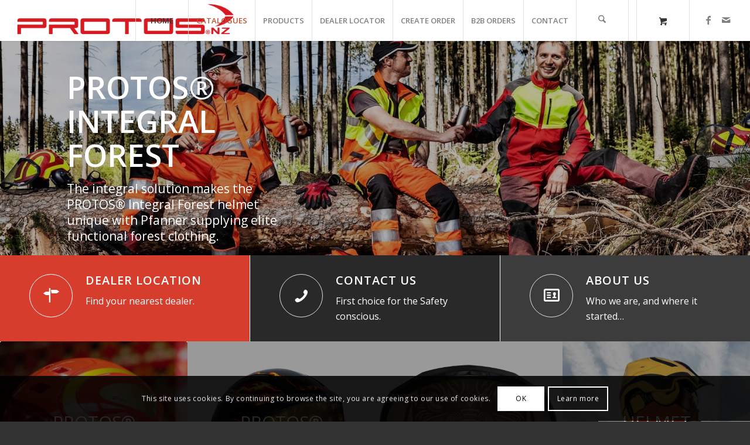

--- FILE ---
content_type: text/html; charset=UTF-8
request_url: https://protos.co.nz/
body_size: 49941
content:
<!DOCTYPE html>
<html lang="en-US" class="html_stretched responsive av-preloader-disabled  html_header_top html_logo_left html_main_nav_header html_menu_right html_custom html_header_sticky html_header_shrinking_disabled html_mobile_menu_tablet html_header_searchicon html_content_align_center html_header_unstick_top html_header_stretch html_minimal_header html_minimal_header_shadow html_elegant-blog html_modern-blog html_av-submenu-hidden html_av-submenu-display-click html_av-overlay-side html_av-overlay-side-classic html_av-submenu-clone html_entry_id_330 html_cart_at_menu av-cookies-consent-show-message-bar av-cookies-cookie-consent-enabled av-cookies-can-opt-out av-cookies-user-silent-accept avia-cookie-check-browser-settings av-no-preview av-default-lightbox html_text_menu_active av-mobile-menu-switch-default">
<head>
<meta charset="UTF-8" />
<meta name="robots" content="index, follow" />


<!-- mobile setting -->
<meta name="viewport" content="width=device-width, initial-scale=1">

<!-- Scripts/CSS and wp_head hook -->
<title>PROTOS®NZ &#8211; Providing the best solutions for Personal Protective Equipment</title>
<link crossorigin data-rocket-preconnect href="https://fonts.googleapis.com" rel="preconnect">
<link crossorigin data-rocket-preconnect href="https://cdnjs.cloudflare.com" rel="preconnect">
<link crossorigin data-rocket-preconnect href="https://cdn.canvasjs.com" rel="preconnect"><link rel="preload" data-rocket-preload as="image" href="https://protos.co.nz/wp-content/uploads/2018/10/MG_8289-min-1500x430.jpg" fetchpriority="high">
<meta name='robots' content='max-image-preview:large' />

				<script type='text/javascript'>

				function avia_cookie_check_sessionStorage()
				{
					//	FF throws error when all cookies blocked !!
					var sessionBlocked = false;
					try
					{
						var test = sessionStorage.getItem( 'aviaCookieRefused' ) != null;
					}
					catch(e)
					{
						sessionBlocked = true;
					}

					var aviaCookieRefused = ! sessionBlocked ? sessionStorage.getItem( 'aviaCookieRefused' ) : null;

					var html = document.getElementsByTagName('html')[0];

					/**
					 * Set a class to avoid calls to sessionStorage
					 */
					if( sessionBlocked || aviaCookieRefused )
					{
						if( html.className.indexOf('av-cookies-session-refused') < 0 )
						{
							html.className += ' av-cookies-session-refused';
						}
					}

					if( sessionBlocked || aviaCookieRefused || document.cookie.match(/aviaCookieConsent/) )
					{
						if( html.className.indexOf('av-cookies-user-silent-accept') >= 0 )
						{
							 html.className = html.className.replace(/\bav-cookies-user-silent-accept\b/g, '');
						}
					}
				}

				avia_cookie_check_sessionStorage();

			</script>
			<style type="text/css">@font-face { font-family: 'star'; src: url('https://protos.co.nz/wp-content/plugins/woocommerce/assets/fonts/star.eot'); src: url('https://protos.co.nz/wp-content/plugins/woocommerce/assets/fonts/star.eot?#iefix') format('embedded-opentype'), 	  url('https://protos.co.nz/wp-content/plugins/woocommerce/assets/fonts/star.woff') format('woff'), 	  url('https://protos.co.nz/wp-content/plugins/woocommerce/assets/fonts/star.ttf') format('truetype'), 	  url('https://protos.co.nz/wp-content/plugins/woocommerce/assets/fonts/star.svg#star') format('svg'); font-weight: normal; font-style: normal;  } @font-face { font-family: 'WooCommerce'; src: url('https://protos.co.nz/wp-content/plugins/woocommerce/assets/fonts/WooCommerce.eot'); src: url('https://protos.co.nz/wp-content/plugins/woocommerce/assets/fonts/WooCommerce.eot?#iefix') format('embedded-opentype'), 	  url('https://protos.co.nz/wp-content/plugins/woocommerce/assets/fonts/WooCommerce.woff') format('woff'), 	  url('https://protos.co.nz/wp-content/plugins/woocommerce/assets/fonts/WooCommerce.ttf') format('truetype'), 	  url('https://protos.co.nz/wp-content/plugins/woocommerce/assets/fonts/WooCommerce.svg#WooCommerce') format('svg'); font-weight: normal; font-style: normal;  } </style><link rel='dns-prefetch' href='//cdn.canvasjs.com' />
<link rel='dns-prefetch' href='//cdnjs.cloudflare.com' />

<link rel="alternate" type="application/rss+xml" title="PROTOS®NZ &raquo; Feed" href="https://protos.co.nz/feed/" />
<link rel="alternate" type="application/rss+xml" title="PROTOS®NZ &raquo; Comments Feed" href="https://protos.co.nz/comments/feed/" />

<!-- google webfont font replacement -->

			<script type='text/javascript'>

				(function() {

					/*	check if webfonts are disabled by user setting via cookie - or user must opt in.	*/
					var html = document.getElementsByTagName('html')[0];
					var cookie_check = html.className.indexOf('av-cookies-needs-opt-in') >= 0 || html.className.indexOf('av-cookies-can-opt-out') >= 0;
					var allow_continue = true;
					var silent_accept_cookie = html.className.indexOf('av-cookies-user-silent-accept') >= 0;

					if( cookie_check && ! silent_accept_cookie )
					{
						if( ! document.cookie.match(/aviaCookieConsent/) || html.className.indexOf('av-cookies-session-refused') >= 0 )
						{
							allow_continue = false;
						}
						else
						{
							if( ! document.cookie.match(/aviaPrivacyRefuseCookiesHideBar/) )
							{
								allow_continue = false;
							}
							else if( ! document.cookie.match(/aviaPrivacyEssentialCookiesEnabled/) )
							{
								allow_continue = false;
							}
							else if( document.cookie.match(/aviaPrivacyGoogleWebfontsDisabled/) )
							{
								allow_continue = false;
							}
						}
					}

					if( allow_continue )
					{
						var f = document.createElement('link');

						f.type 	= 'text/css';
						f.rel 	= 'stylesheet';
						f.href 	= 'https://fonts.googleapis.com/css?family=Open+Sans:400,600&display=auto';
						f.id 	= 'avia-google-webfont';

						document.getElementsByTagName('head')[0].appendChild(f);
					}
				})();

			</script>
					<style id="content-control-block-styles">
			@media (max-width: 640px) {
	.cc-hide-on-mobile {
		display: none !important;
	}
}
@media (min-width: 641px) and (max-width: 920px) {
	.cc-hide-on-tablet {
		display: none !important;
	}
}
@media (min-width: 921px) and (max-width: 1440px) {
	.cc-hide-on-desktop {
		display: none !important;
	}
}		</style>
		<style id='wp-emoji-styles-inline-css' type='text/css'>

	img.wp-smiley, img.emoji {
		display: inline !important;
		border: none !important;
		box-shadow: none !important;
		height: 1em !important;
		width: 1em !important;
		margin: 0 0.07em !important;
		vertical-align: -0.1em !important;
		background: none !important;
		padding: 0 !important;
	}
</style>
<link rel='stylesheet' id='wp-block-library-css' href='https://protos.co.nz/wp-includes/css/dist/block-library/style.min.css?ver=6.6.4' type='text/css' media='all' />
<link rel='stylesheet' id='content-control-block-styles-css' href='https://protos.co.nz/wp-content/plugins/content-control/dist/style-block-editor.css?ver=2.6.5' type='text/css' media='all' />
<style id='global-styles-inline-css' type='text/css'>
:root{--wp--preset--aspect-ratio--square: 1;--wp--preset--aspect-ratio--4-3: 4/3;--wp--preset--aspect-ratio--3-4: 3/4;--wp--preset--aspect-ratio--3-2: 3/2;--wp--preset--aspect-ratio--2-3: 2/3;--wp--preset--aspect-ratio--16-9: 16/9;--wp--preset--aspect-ratio--9-16: 9/16;--wp--preset--color--black: #000000;--wp--preset--color--cyan-bluish-gray: #abb8c3;--wp--preset--color--white: #ffffff;--wp--preset--color--pale-pink: #f78da7;--wp--preset--color--vivid-red: #cf2e2e;--wp--preset--color--luminous-vivid-orange: #ff6900;--wp--preset--color--luminous-vivid-amber: #fcb900;--wp--preset--color--light-green-cyan: #7bdcb5;--wp--preset--color--vivid-green-cyan: #00d084;--wp--preset--color--pale-cyan-blue: #8ed1fc;--wp--preset--color--vivid-cyan-blue: #0693e3;--wp--preset--color--vivid-purple: #9b51e0;--wp--preset--color--metallic-red: #b02b2c;--wp--preset--color--maximum-yellow-red: #edae44;--wp--preset--color--yellow-sun: #eeee22;--wp--preset--color--palm-leaf: #83a846;--wp--preset--color--aero: #7bb0e7;--wp--preset--color--old-lavender: #745f7e;--wp--preset--color--steel-teal: #5f8789;--wp--preset--color--raspberry-pink: #d65799;--wp--preset--color--medium-turquoise: #4ecac2;--wp--preset--gradient--vivid-cyan-blue-to-vivid-purple: linear-gradient(135deg,rgba(6,147,227,1) 0%,rgb(155,81,224) 100%);--wp--preset--gradient--light-green-cyan-to-vivid-green-cyan: linear-gradient(135deg,rgb(122,220,180) 0%,rgb(0,208,130) 100%);--wp--preset--gradient--luminous-vivid-amber-to-luminous-vivid-orange: linear-gradient(135deg,rgba(252,185,0,1) 0%,rgba(255,105,0,1) 100%);--wp--preset--gradient--luminous-vivid-orange-to-vivid-red: linear-gradient(135deg,rgba(255,105,0,1) 0%,rgb(207,46,46) 100%);--wp--preset--gradient--very-light-gray-to-cyan-bluish-gray: linear-gradient(135deg,rgb(238,238,238) 0%,rgb(169,184,195) 100%);--wp--preset--gradient--cool-to-warm-spectrum: linear-gradient(135deg,rgb(74,234,220) 0%,rgb(151,120,209) 20%,rgb(207,42,186) 40%,rgb(238,44,130) 60%,rgb(251,105,98) 80%,rgb(254,248,76) 100%);--wp--preset--gradient--blush-light-purple: linear-gradient(135deg,rgb(255,206,236) 0%,rgb(152,150,240) 100%);--wp--preset--gradient--blush-bordeaux: linear-gradient(135deg,rgb(254,205,165) 0%,rgb(254,45,45) 50%,rgb(107,0,62) 100%);--wp--preset--gradient--luminous-dusk: linear-gradient(135deg,rgb(255,203,112) 0%,rgb(199,81,192) 50%,rgb(65,88,208) 100%);--wp--preset--gradient--pale-ocean: linear-gradient(135deg,rgb(255,245,203) 0%,rgb(182,227,212) 50%,rgb(51,167,181) 100%);--wp--preset--gradient--electric-grass: linear-gradient(135deg,rgb(202,248,128) 0%,rgb(113,206,126) 100%);--wp--preset--gradient--midnight: linear-gradient(135deg,rgb(2,3,129) 0%,rgb(40,116,252) 100%);--wp--preset--font-size--small: 1rem;--wp--preset--font-size--medium: 1.125rem;--wp--preset--font-size--large: 1.75rem;--wp--preset--font-size--x-large: clamp(1.75rem, 3vw, 2.25rem);--wp--preset--spacing--20: 0.44rem;--wp--preset--spacing--30: 0.67rem;--wp--preset--spacing--40: 1rem;--wp--preset--spacing--50: 1.5rem;--wp--preset--spacing--60: 2.25rem;--wp--preset--spacing--70: 3.38rem;--wp--preset--spacing--80: 5.06rem;--wp--preset--shadow--natural: 6px 6px 9px rgba(0, 0, 0, 0.2);--wp--preset--shadow--deep: 12px 12px 50px rgba(0, 0, 0, 0.4);--wp--preset--shadow--sharp: 6px 6px 0px rgba(0, 0, 0, 0.2);--wp--preset--shadow--outlined: 6px 6px 0px -3px rgba(255, 255, 255, 1), 6px 6px rgba(0, 0, 0, 1);--wp--preset--shadow--crisp: 6px 6px 0px rgba(0, 0, 0, 1);}:root { --wp--style--global--content-size: 800px;--wp--style--global--wide-size: 1130px; }:where(body) { margin: 0; }.wp-site-blocks > .alignleft { float: left; margin-right: 2em; }.wp-site-blocks > .alignright { float: right; margin-left: 2em; }.wp-site-blocks > .aligncenter { justify-content: center; margin-left: auto; margin-right: auto; }:where(.is-layout-flex){gap: 0.5em;}:where(.is-layout-grid){gap: 0.5em;}.is-layout-flow > .alignleft{float: left;margin-inline-start: 0;margin-inline-end: 2em;}.is-layout-flow > .alignright{float: right;margin-inline-start: 2em;margin-inline-end: 0;}.is-layout-flow > .aligncenter{margin-left: auto !important;margin-right: auto !important;}.is-layout-constrained > .alignleft{float: left;margin-inline-start: 0;margin-inline-end: 2em;}.is-layout-constrained > .alignright{float: right;margin-inline-start: 2em;margin-inline-end: 0;}.is-layout-constrained > .aligncenter{margin-left: auto !important;margin-right: auto !important;}.is-layout-constrained > :where(:not(.alignleft):not(.alignright):not(.alignfull)){max-width: var(--wp--style--global--content-size);margin-left: auto !important;margin-right: auto !important;}.is-layout-constrained > .alignwide{max-width: var(--wp--style--global--wide-size);}body .is-layout-flex{display: flex;}.is-layout-flex{flex-wrap: wrap;align-items: center;}.is-layout-flex > :is(*, div){margin: 0;}body .is-layout-grid{display: grid;}.is-layout-grid > :is(*, div){margin: 0;}body{padding-top: 0px;padding-right: 0px;padding-bottom: 0px;padding-left: 0px;}a:where(:not(.wp-element-button)){text-decoration: underline;}:root :where(.wp-element-button, .wp-block-button__link){background-color: #32373c;border-width: 0;color: #fff;font-family: inherit;font-size: inherit;line-height: inherit;padding: calc(0.667em + 2px) calc(1.333em + 2px);text-decoration: none;}.has-black-color{color: var(--wp--preset--color--black) !important;}.has-cyan-bluish-gray-color{color: var(--wp--preset--color--cyan-bluish-gray) !important;}.has-white-color{color: var(--wp--preset--color--white) !important;}.has-pale-pink-color{color: var(--wp--preset--color--pale-pink) !important;}.has-vivid-red-color{color: var(--wp--preset--color--vivid-red) !important;}.has-luminous-vivid-orange-color{color: var(--wp--preset--color--luminous-vivid-orange) !important;}.has-luminous-vivid-amber-color{color: var(--wp--preset--color--luminous-vivid-amber) !important;}.has-light-green-cyan-color{color: var(--wp--preset--color--light-green-cyan) !important;}.has-vivid-green-cyan-color{color: var(--wp--preset--color--vivid-green-cyan) !important;}.has-pale-cyan-blue-color{color: var(--wp--preset--color--pale-cyan-blue) !important;}.has-vivid-cyan-blue-color{color: var(--wp--preset--color--vivid-cyan-blue) !important;}.has-vivid-purple-color{color: var(--wp--preset--color--vivid-purple) !important;}.has-metallic-red-color{color: var(--wp--preset--color--metallic-red) !important;}.has-maximum-yellow-red-color{color: var(--wp--preset--color--maximum-yellow-red) !important;}.has-yellow-sun-color{color: var(--wp--preset--color--yellow-sun) !important;}.has-palm-leaf-color{color: var(--wp--preset--color--palm-leaf) !important;}.has-aero-color{color: var(--wp--preset--color--aero) !important;}.has-old-lavender-color{color: var(--wp--preset--color--old-lavender) !important;}.has-steel-teal-color{color: var(--wp--preset--color--steel-teal) !important;}.has-raspberry-pink-color{color: var(--wp--preset--color--raspberry-pink) !important;}.has-medium-turquoise-color{color: var(--wp--preset--color--medium-turquoise) !important;}.has-black-background-color{background-color: var(--wp--preset--color--black) !important;}.has-cyan-bluish-gray-background-color{background-color: var(--wp--preset--color--cyan-bluish-gray) !important;}.has-white-background-color{background-color: var(--wp--preset--color--white) !important;}.has-pale-pink-background-color{background-color: var(--wp--preset--color--pale-pink) !important;}.has-vivid-red-background-color{background-color: var(--wp--preset--color--vivid-red) !important;}.has-luminous-vivid-orange-background-color{background-color: var(--wp--preset--color--luminous-vivid-orange) !important;}.has-luminous-vivid-amber-background-color{background-color: var(--wp--preset--color--luminous-vivid-amber) !important;}.has-light-green-cyan-background-color{background-color: var(--wp--preset--color--light-green-cyan) !important;}.has-vivid-green-cyan-background-color{background-color: var(--wp--preset--color--vivid-green-cyan) !important;}.has-pale-cyan-blue-background-color{background-color: var(--wp--preset--color--pale-cyan-blue) !important;}.has-vivid-cyan-blue-background-color{background-color: var(--wp--preset--color--vivid-cyan-blue) !important;}.has-vivid-purple-background-color{background-color: var(--wp--preset--color--vivid-purple) !important;}.has-metallic-red-background-color{background-color: var(--wp--preset--color--metallic-red) !important;}.has-maximum-yellow-red-background-color{background-color: var(--wp--preset--color--maximum-yellow-red) !important;}.has-yellow-sun-background-color{background-color: var(--wp--preset--color--yellow-sun) !important;}.has-palm-leaf-background-color{background-color: var(--wp--preset--color--palm-leaf) !important;}.has-aero-background-color{background-color: var(--wp--preset--color--aero) !important;}.has-old-lavender-background-color{background-color: var(--wp--preset--color--old-lavender) !important;}.has-steel-teal-background-color{background-color: var(--wp--preset--color--steel-teal) !important;}.has-raspberry-pink-background-color{background-color: var(--wp--preset--color--raspberry-pink) !important;}.has-medium-turquoise-background-color{background-color: var(--wp--preset--color--medium-turquoise) !important;}.has-black-border-color{border-color: var(--wp--preset--color--black) !important;}.has-cyan-bluish-gray-border-color{border-color: var(--wp--preset--color--cyan-bluish-gray) !important;}.has-white-border-color{border-color: var(--wp--preset--color--white) !important;}.has-pale-pink-border-color{border-color: var(--wp--preset--color--pale-pink) !important;}.has-vivid-red-border-color{border-color: var(--wp--preset--color--vivid-red) !important;}.has-luminous-vivid-orange-border-color{border-color: var(--wp--preset--color--luminous-vivid-orange) !important;}.has-luminous-vivid-amber-border-color{border-color: var(--wp--preset--color--luminous-vivid-amber) !important;}.has-light-green-cyan-border-color{border-color: var(--wp--preset--color--light-green-cyan) !important;}.has-vivid-green-cyan-border-color{border-color: var(--wp--preset--color--vivid-green-cyan) !important;}.has-pale-cyan-blue-border-color{border-color: var(--wp--preset--color--pale-cyan-blue) !important;}.has-vivid-cyan-blue-border-color{border-color: var(--wp--preset--color--vivid-cyan-blue) !important;}.has-vivid-purple-border-color{border-color: var(--wp--preset--color--vivid-purple) !important;}.has-metallic-red-border-color{border-color: var(--wp--preset--color--metallic-red) !important;}.has-maximum-yellow-red-border-color{border-color: var(--wp--preset--color--maximum-yellow-red) !important;}.has-yellow-sun-border-color{border-color: var(--wp--preset--color--yellow-sun) !important;}.has-palm-leaf-border-color{border-color: var(--wp--preset--color--palm-leaf) !important;}.has-aero-border-color{border-color: var(--wp--preset--color--aero) !important;}.has-old-lavender-border-color{border-color: var(--wp--preset--color--old-lavender) !important;}.has-steel-teal-border-color{border-color: var(--wp--preset--color--steel-teal) !important;}.has-raspberry-pink-border-color{border-color: var(--wp--preset--color--raspberry-pink) !important;}.has-medium-turquoise-border-color{border-color: var(--wp--preset--color--medium-turquoise) !important;}.has-vivid-cyan-blue-to-vivid-purple-gradient-background{background: var(--wp--preset--gradient--vivid-cyan-blue-to-vivid-purple) !important;}.has-light-green-cyan-to-vivid-green-cyan-gradient-background{background: var(--wp--preset--gradient--light-green-cyan-to-vivid-green-cyan) !important;}.has-luminous-vivid-amber-to-luminous-vivid-orange-gradient-background{background: var(--wp--preset--gradient--luminous-vivid-amber-to-luminous-vivid-orange) !important;}.has-luminous-vivid-orange-to-vivid-red-gradient-background{background: var(--wp--preset--gradient--luminous-vivid-orange-to-vivid-red) !important;}.has-very-light-gray-to-cyan-bluish-gray-gradient-background{background: var(--wp--preset--gradient--very-light-gray-to-cyan-bluish-gray) !important;}.has-cool-to-warm-spectrum-gradient-background{background: var(--wp--preset--gradient--cool-to-warm-spectrum) !important;}.has-blush-light-purple-gradient-background{background: var(--wp--preset--gradient--blush-light-purple) !important;}.has-blush-bordeaux-gradient-background{background: var(--wp--preset--gradient--blush-bordeaux) !important;}.has-luminous-dusk-gradient-background{background: var(--wp--preset--gradient--luminous-dusk) !important;}.has-pale-ocean-gradient-background{background: var(--wp--preset--gradient--pale-ocean) !important;}.has-electric-grass-gradient-background{background: var(--wp--preset--gradient--electric-grass) !important;}.has-midnight-gradient-background{background: var(--wp--preset--gradient--midnight) !important;}.has-small-font-size{font-size: var(--wp--preset--font-size--small) !important;}.has-medium-font-size{font-size: var(--wp--preset--font-size--medium) !important;}.has-large-font-size{font-size: var(--wp--preset--font-size--large) !important;}.has-x-large-font-size{font-size: var(--wp--preset--font-size--x-large) !important;}
:where(.wp-block-post-template.is-layout-flex){gap: 1.25em;}:where(.wp-block-post-template.is-layout-grid){gap: 1.25em;}
:where(.wp-block-columns.is-layout-flex){gap: 2em;}:where(.wp-block-columns.is-layout-grid){gap: 2em;}
:root :where(.wp-block-pullquote){font-size: 1.5em;line-height: 1.6;}
</style>
<link rel='stylesheet' id='agile-store-locator-init-css' href='https://protos.co.nz/wp-content/plugins/agile-store-locator/public/css/init.css?ver=5.1.1' type='text/css' media='all' />
<link rel='stylesheet' id='continue-shopping-anywhere-css' href='https://protos.co.nz/wp-content/plugins/continue-shopping-anywhere-for-woocommerce/public/css/continue-shopping-anywhere-public.css?ver=1.3.0' type='text/css' media='all' />
<link rel='stylesheet' id='adf-font-awesome-css' href='https://cdnjs.cloudflare.com/ajax/libs/font-awesome/6.5.2/css/all.min.css?ver=6.5.2' type='text/css' media='all' />
<link rel='stylesheet' id='kamy_acc_front-css' href='https://protos.co.nz/wp-content/plugins/my-account-page-editor/front/../assets/css/kamy_acc_fr0nt.css?ver=1.0' type='text/css' media='all' />
<link rel='stylesheet' id='kamy_acc_front_left-css' href='https://protos.co.nz/wp-content/plugins/my-account-page-editor/front/../assets/css/kamy_acc_left.css?ver=1.0' type='text/css' media='all' />
<style id='woocommerce-inline-inline-css' type='text/css'>
.woocommerce form .form-row .required { visibility: visible; }
</style>
<link rel='stylesheet' id='cff-css' href='https://protos.co.nz/wp-content/plugins/custom-facebook-feed-pro/assets/css/cff-style.min.css?ver=4.7.3' type='text/css' media='all' />
<link rel='stylesheet' id='brands-styles-css' href='https://protos.co.nz/wp-content/plugins/woocommerce/assets/css/brands.css?ver=9.8.5' type='text/css' media='all' />
<style id='wc-product-table-head-inline-css' type='text/css'>
table.wc-product-table { visibility: hidden; }
</style>
<link rel='stylesheet' id='avia-merged-styles-css' href='https://protos.co.nz/wp-content/uploads/dynamic_avia/avia-merged-styles-f4a5fc07dee857aee2c40b32cf042f26---690874af8a3e5.css' type='text/css' media='all' />
<link rel='stylesheet' id='avia-single-post-330-css' href='https://protos.co.nz/wp-content/uploads/dynamic_avia/avia_posts_css/post-330.css?ver=ver-1762161840' type='text/css' media='all' />
<script type="text/javascript" src="https://protos.co.nz/wp-includes/js/jquery/jquery.min.js?ver=3.7.1" id="jquery-core-js"></script>
<script type="text/javascript" src="https://protos.co.nz/wp-includes/js/jquery/jquery-migrate.min.js?ver=3.4.1" id="jquery-migrate-js"></script>
<script type="text/javascript" src="https://protos.co.nz/wp-content/plugins/continue-shopping-anywhere-for-woocommerce/public/js/continue-shopping-anywhere-public.js?ver=1.3.0" id="continue-shopping-anywhere-js"></script>
<script type="text/javascript" src="https://protos.co.nz/wp-content/plugins/woocommerce/assets/js/js-cookie/js.cookie.min.js?ver=2.1.4-wc.9.8.5" id="js-cookie-js" defer="defer" data-wp-strategy="defer"></script>
<script type="text/javascript" id="wc-cart-fragments-js-extra">
/* <![CDATA[ */
var wc_cart_fragments_params = {"ajax_url":"\/wp-admin\/admin-ajax.php","wc_ajax_url":"\/?wc-ajax=%%endpoint%%","cart_hash_key":"wc_cart_hash_8f236bd85f1f17b575f7040e18e29443","fragment_name":"wc_fragments_8f236bd85f1f17b575f7040e18e29443","request_timeout":"5000"};
/* ]]> */
</script>
<script type="text/javascript" src="https://protos.co.nz/wp-content/plugins/woocommerce/assets/js/frontend/cart-fragments.min.js?ver=9.8.5" id="wc-cart-fragments-js" defer="defer" data-wp-strategy="defer"></script>
<script type="text/javascript" src="https://protos.co.nz/wp-content/plugins/woocommerce/assets/js/jquery-blockui/jquery.blockUI.min.js?ver=2.7.0-wc.9.8.5" id="jquery-blockui-js" defer="defer" data-wp-strategy="defer"></script>
<script type="text/javascript" id="wc-add-to-cart-js-extra">
/* <![CDATA[ */
var wc_add_to_cart_params = {"ajax_url":"\/wp-admin\/admin-ajax.php","wc_ajax_url":"\/?wc-ajax=%%endpoint%%","i18n_view_cart":"View cart","cart_url":"https:\/\/protos.co.nz\/cart\/","is_cart":"","cart_redirect_after_add":"no"};
/* ]]> */
</script>
<script type="text/javascript" src="https://protos.co.nz/wp-content/plugins/woocommerce/assets/js/frontend/add-to-cart.min.js?ver=9.8.5" id="wc-add-to-cart-js" defer="defer" data-wp-strategy="defer"></script>
<script type="text/javascript" id="woocommerce-js-extra">
/* <![CDATA[ */
var woocommerce_params = {"ajax_url":"\/wp-admin\/admin-ajax.php","wc_ajax_url":"\/?wc-ajax=%%endpoint%%","i18n_password_show":"Show password","i18n_password_hide":"Hide password"};
/* ]]> */
</script>
<script type="text/javascript" src="https://protos.co.nz/wp-content/plugins/woocommerce/assets/js/frontend/woocommerce.min.js?ver=9.8.5" id="woocommerce-js" defer="defer" data-wp-strategy="defer"></script>
<script type="text/javascript" src="https://protos.co.nz/wp-content/uploads/dynamic_avia/avia-head-scripts-070366f63d82c41a8edf227fc9d22909---690874b0d809c.js" id="avia-head-scripts-js"></script>
<link rel="https://api.w.org/" href="https://protos.co.nz/wp-json/" /><link rel="alternate" title="JSON" type="application/json" href="https://protos.co.nz/wp-json/wp/v2/pages/330" /><link rel="EditURI" type="application/rsd+xml" title="RSD" href="https://protos.co.nz/xmlrpc.php?rsd" />
<meta name="generator" content="WordPress 6.6.4" />
<meta name="generator" content="WooCommerce 9.8.5" />
<link rel="canonical" href="https://protos.co.nz/" />
<link rel='shortlink' href='https://protos.co.nz/' />
<link rel="alternate" title="oEmbed (JSON)" type="application/json+oembed" href="https://protos.co.nz/wp-json/oembed/1.0/embed?url=https%3A%2F%2Fprotos.co.nz%2F" />
<link rel="alternate" title="oEmbed (XML)" type="text/xml+oembed" href="https://protos.co.nz/wp-json/oembed/1.0/embed?url=https%3A%2F%2Fprotos.co.nz%2F&#038;format=xml" />
<!-- Custom Facebook Feed JS vars -->
<script type="text/javascript">
var cffsiteurl = "https://protos.co.nz/wp-content/plugins";
var cffajaxurl = "https://protos.co.nz/wp-admin/admin-ajax.php";


var cfflinkhashtags = "false";
</script>
			<style type="text/css">
				.kamy-total-order-wrap,
				.kamy-title-bar,
				.kamy-account-orders-table-heading {
					background-color:
					#003b99					!important;
				}

				.kamy-total-order-icon i,
				.kamy-icon i {
					color:
					#003b99					!important;

				}

				.kamy-account-orders-table-heading:hover {
					background-color:
					#fff					!important;
				}

				.kamy-account-orders-table tr td a:hover {
					color:
					#fff					!important;
				}


				.kamy-woocommerce-Address-title a,
				.kamy-custom-affiliate-link ul li a i,
				.kamy-total-order-detail a {
					color:
					#003b99					!important;
				}

				.kamy-custom-account-link .kamy-icon,
				.kamy-custom-affiliate-link ul li a .kamy-icon {
					border-color:
					#003b99					!important;
				}

				.kamy-total-order-icon,
				.kamy-total-order-detail p,
				.kamy-total-order-detail h3,
				.kamy-text-center,
				.kamy-account-orders-table-heading span {
					color:
					#fff					!important;
				}

				.kamy-account-orders-table tr td a {
					color:
					#003b99					!important;
				}

				.kamy-template-third .kamy-user-info {
					box-shadow: 0px -3px 0px 0px
					#003b99					!important;
				}

								.entry-content .woocommerce:before,
				.entry-content .woocommerce:after {
					clear: both !important;
					content: "";
					display: table;
				}
			</style>
			

<!--[if lt IE 9]><script src="https://protos.co.nz/wp-content/themes/enfold/js/html5shiv.js"></script><![endif]--><link rel="profile" href="https://gmpg.org/xfn/11" />
<link rel="alternate" type="application/rss+xml" title="PROTOS®NZ RSS2 Feed" href="https://protos.co.nz/feed/" />
<link rel="pingback" href="https://protos.co.nz/xmlrpc.php" />

<style type='text/css' media='screen'>
 #top #header_main > .container, #top #header_main > .container .main_menu  .av-main-nav > li > a, #top #header_main #menu-item-shop .cart_dropdown_link{ height:70px; line-height: 70px; }
 .html_top_nav_header .av-logo-container{ height:70px;  }
 .html_header_top.html_header_sticky #top #wrap_all #main{ padding-top:70px; } 
</style>
	<noscript><style>.woocommerce-product-gallery{ opacity: 1 !important; }</style></noscript>
	
<!-- To speed up the rendering and to display the site as fast as possible to the user we include some styles and scripts for above the fold content inline -->
<script type="text/javascript">'use strict';var avia_is_mobile=!1;if(/Android|webOS|iPhone|iPad|iPod|BlackBerry|IEMobile|Opera Mini/i.test(navigator.userAgent)&&'ontouchstart' in document.documentElement){avia_is_mobile=!0;document.documentElement.className+=' avia_mobile '}
else{document.documentElement.className+=' avia_desktop '};document.documentElement.className+=' js_active ';(function(){var e=['-webkit-','-moz-','-ms-',''],n='',o=!1,a=!1;for(var t in e){if(e[t]+'transform' in document.documentElement.style){o=!0;n=e[t]+'transform'};if(e[t]+'perspective' in document.documentElement.style){a=!0}};if(o){document.documentElement.className+=' avia_transform '};if(a){document.documentElement.className+=' avia_transform3d '};if(typeof document.getElementsByClassName=='function'&&typeof document.documentElement.getBoundingClientRect=='function'&&avia_is_mobile==!1){if(n&&window.innerHeight>0){setTimeout(function(){var e=0,o={},a=0,t=document.getElementsByClassName('av-parallax'),i=window.pageYOffset||document.documentElement.scrollTop;for(e=0;e<t.length;e++){t[e].style.top='0px';o=t[e].getBoundingClientRect();a=Math.ceil((window.innerHeight+i-o.top)*0.3);t[e].style[n]='translate(0px, '+a+'px)';t[e].style.top='auto';t[e].className+=' enabled-parallax '}},50)}}})();</script>		<style type="text/css" id="wp-custom-css">
			/* CSS - */

#header .logo img {
    min-height: auto;
    min-width: 100px;
    padding-top: 5px;
    padding-bottom: 5px;
}

#menu-item-745 a{color:#c3512f!important;}

{CONTINUE SHOPPING}
#top div.woocommerce-message {
    background-color: #aaff00;
	border-color: #d71921;
	color: #000000
}
{THANKYOU}
ul.woocommerce-error {
    border: none;
    list-style: none;
    margin: 0px 0px 23px 0px;
    padding: 32px 45% 32px 36px;
    background-repeat: no-repeat;
    background-color: #292929;
    color:#ffffff
}
SHOP BUTTONS
.main_color .primary-background, .main_color .primary-background a, div .main_color .button, .main_color #submit, .main_color input[type='submit'], .main_color .small-preview:hover, .main_color .avia-menu-fx, .main_color .avia-menu-fx .avia-arrow, .main_color.iconbox_top .iconbox_icon, .main_color .iconbox_top a.iconbox_icon:hover, .main_color .avia-data-table th.avia-highlight-col, .main_color .avia-color-theme-color, .main_color .avia-color-theme-color:hover, .main_color .image-overlay .image-overlay-inside:before, .main_color .comment-count, .main_color .av_dropcap2, .main_color .av-colored-style .av-countdown-cell-inner, .responsive #top .main_color .av-open-submenu.av-subnav-menu > li > a:hover, #top .main_color .av-open-submenu.av-subnav-menu li > ul a:hover {
    background-color: #aaff00;
    color: #000000;
    border-color:#aaff00;
}

/* ASL CSS start */
			
#asl-storelocator.asl-cont.asl-template-4 .asl-wrapper .sl-main-cont .asl_locator-panel .asl-panel .asl-panel-inner .sl-list-wrapper .sl-list .sl-item{
	padding: 0 6px 12px !important;
  margin: 0 !important;
  height: auto;
}
#asl-storelocator.asl-cont.asl-template-4 .asl-wrapper .sl-main-cont .asl_locator-panel .asl-panel .asl-panel-inner .sl-list-wrapper .sl-list .sl-item .sl-items-inner{
	height: 100%;
}

/* ASL CSS End */
		</style>
		<style type="text/css">
		@font-face {font-family: 'entypo-fontello-enfold'; font-weight: normal; font-style: normal; font-display: auto;
		src: url('https://protos.co.nz/wp-content/themes/enfold/config-templatebuilder/avia-template-builder/assets/fonts/entypo-fontello-enfold/entypo-fontello-enfold.woff2') format('woff2'),
		url('https://protos.co.nz/wp-content/themes/enfold/config-templatebuilder/avia-template-builder/assets/fonts/entypo-fontello-enfold/entypo-fontello-enfold.woff') format('woff'),
		url('https://protos.co.nz/wp-content/themes/enfold/config-templatebuilder/avia-template-builder/assets/fonts/entypo-fontello-enfold/entypo-fontello-enfold.ttf') format('truetype'),
		url('https://protos.co.nz/wp-content/themes/enfold/config-templatebuilder/avia-template-builder/assets/fonts/entypo-fontello-enfold/entypo-fontello-enfold.svg#entypo-fontello-enfold') format('svg'),
		url('https://protos.co.nz/wp-content/themes/enfold/config-templatebuilder/avia-template-builder/assets/fonts/entypo-fontello-enfold/entypo-fontello-enfold.eot'),
		url('https://protos.co.nz/wp-content/themes/enfold/config-templatebuilder/avia-template-builder/assets/fonts/entypo-fontello-enfold/entypo-fontello-enfold.eot?#iefix') format('embedded-opentype');
		}

		#top .avia-font-entypo-fontello-enfold, body .avia-font-entypo-fontello-enfold, html body [data-av_iconfont='entypo-fontello-enfold']:before{ font-family: 'entypo-fontello-enfold'; }
		
		@font-face {font-family: 'entypo-fontello'; font-weight: normal; font-style: normal; font-display: auto;
		src: url('https://protos.co.nz/wp-content/themes/enfold/config-templatebuilder/avia-template-builder/assets/fonts/entypo-fontello/entypo-fontello.woff2') format('woff2'),
		url('https://protos.co.nz/wp-content/themes/enfold/config-templatebuilder/avia-template-builder/assets/fonts/entypo-fontello/entypo-fontello.woff') format('woff'),
		url('https://protos.co.nz/wp-content/themes/enfold/config-templatebuilder/avia-template-builder/assets/fonts/entypo-fontello/entypo-fontello.ttf') format('truetype'),
		url('https://protos.co.nz/wp-content/themes/enfold/config-templatebuilder/avia-template-builder/assets/fonts/entypo-fontello/entypo-fontello.svg#entypo-fontello') format('svg'),
		url('https://protos.co.nz/wp-content/themes/enfold/config-templatebuilder/avia-template-builder/assets/fonts/entypo-fontello/entypo-fontello.eot'),
		url('https://protos.co.nz/wp-content/themes/enfold/config-templatebuilder/avia-template-builder/assets/fonts/entypo-fontello/entypo-fontello.eot?#iefix') format('embedded-opentype');
		}

		#top .avia-font-entypo-fontello, body .avia-font-entypo-fontello, html body [data-av_iconfont='entypo-fontello']:before{ font-family: 'entypo-fontello'; }
		</style>

<!--
Debugging Info for Theme support: 

Theme: Enfold
Version: 7.1
Installed: enfold
AviaFramework Version: 5.6
AviaBuilder Version: 6.0
aviaElementManager Version: 1.0.1
ML:1024-PU:153-PLA:24
WP:6.6.4
Compress: CSS:all theme files - JS:all theme files
Updates: enabled - token has changed and not verified
PLAu:23
--><noscript><style id="rocket-lazyload-nojs-css">.rll-youtube-player, [data-lazy-src]{display:none !important;}</style></noscript>
<style id="rocket-lazyrender-inline-css">[data-wpr-lazyrender] {content-visibility: auto;}</style><meta name="generator" content="WP Rocket 3.19.0.1" data-wpr-features="wpr_preconnect_external_domains wpr_automatic_lazy_rendering wpr_oci wpr_preload_links wpr_desktop" /></head>

<body id="top" class="home page-template-default page page-id-330 stretched rtl_columns av-curtain-numeric open_sans  theme-enfold woocommerce-no-js post-type-page avia-responsive-images-support avia-woocommerce-30" itemscope="itemscope" itemtype="https://schema.org/WebPage" >

	
	<div id='wrap_all'>

	
<header id='header' class='all_colors header_color light_bg_color  av_header_top av_logo_left av_main_nav_header av_menu_right av_custom av_header_sticky av_header_shrinking_disabled av_header_stretch av_mobile_menu_tablet av_header_searchicon av_header_unstick_top av_seperator_big_border av_minimal_header av_minimal_header_shadow av_bottom_nav_disabled ' aria-label="Header" data-av_shrink_factor='50' role="banner" itemscope="itemscope" itemtype="https://schema.org/WPHeader" >

		<div  id='header_main' class='container_wrap container_wrap_logo'>

        <div class='container av-logo-container'><div class='inner-container'><span class='logo avia-standard-logo'><a href='https://protos.co.nz/' class='' aria-label='Protos-NZ-logo' title='Protos-NZ-logo'><img src="https://protos.co.nz/wp-content/uploads/2019/12/Protos-NZ-logo-e1576640897805.png" srcset="https://protos.co.nz/wp-content/uploads/2019/12/Protos-NZ-logo-e1576640897805.png 983w, https://protos.co.nz/wp-content/uploads/2019/12/Protos-NZ-logo-e1576640897805-600x96.png 600w, https://protos.co.nz/wp-content/uploads/2019/12/Protos-NZ-logo-e1576640897805-300x48.png 300w, https://protos.co.nz/wp-content/uploads/2019/12/Protos-NZ-logo-e1576640897805-768x123.png 768w, https://protos.co.nz/wp-content/uploads/2019/12/Protos-NZ-logo-e1576640897805-705x113.png 705w" sizes="(max-width: 983px) 100vw, 983px" height="100" width="300" alt='PROTOS®NZ' title='Protos-NZ-logo' /></a></span><nav class='main_menu' data-selectname='Select a page'  role="navigation" itemscope="itemscope" itemtype="https://schema.org/SiteNavigationElement" ><div class="avia-menu av-main-nav-wrap av_menu_icon_beside"><ul role="menu" class="menu av-main-nav" id="avia-menu"><li role="menuitem" id="menu-item-744" class="menu-item menu-item-type-post_type menu-item-object-page menu-item-home current-menu-item page_item page-item-330 current_page_item menu-item-top-level menu-item-top-level-1"><a href="https://protos.co.nz/" itemprop="url" tabindex="0"><span class="avia-bullet"></span><span class="avia-menu-text">HOME</span><span class="avia-menu-fx"><span class="avia-arrow-wrap"><span class="avia-arrow"></span></span></span></a></li>
<li role="menuitem" id="menu-item-745" class="menu-item menu-item-type-post_type menu-item-object-page menu-item-top-level menu-item-top-level-2"><a href="https://protos.co.nz/catalogue/" itemprop="url" tabindex="0"><span class="avia-bullet"></span><span class="avia-menu-text">CATALOGUES</span><span class="avia-menu-fx"><span class="avia-arrow-wrap"><span class="avia-arrow"></span></span></span></a></li>
<li role="menuitem" id="menu-item-8621" class="menu-item menu-item-type-custom menu-item-object-custom menu-item-has-children menu-item-top-level menu-item-top-level-3"><a href="#" itemprop="url" tabindex="0"><span class="avia-bullet"></span><span class="avia-menu-text">PRODUCTS</span><span class="avia-menu-fx"><span class="avia-arrow-wrap"><span class="avia-arrow"></span></span></span></a>


<ul class="sub-menu">
	<li role="menuitem" id="menu-item-1245" class="menu-item menu-item-type-post_type menu-item-object-page"><a href="https://protos.co.nz/product-overview/safety-helmets/" itemprop="url" tabindex="0"><span class="avia-bullet"></span><span class="avia-menu-text">PROTOS® HELMETS</span></a></li>
	<li role="menuitem" id="menu-item-8778" class="menu-item menu-item-type-post_type menu-item-object-page"><a href="https://protos.co.nz/product-overview/protos-unique/" itemprop="url" tabindex="0"><span class="avia-bullet"></span><span class="avia-menu-text">PROTOS® UNIQUE</span></a></li>
	<li role="menuitem" id="menu-item-8634" class="menu-item menu-item-type-custom menu-item-object-custom menu-item-has-children"><a href="https://protos.co.nz/product-overview/protos-accessories/" itemprop="url" tabindex="0"><span class="avia-bullet"></span><span class="avia-menu-text">HELMET ACCESSORIES</span></a>
	<ul class="sub-menu">
		<li role="menuitem" id="menu-item-8867" class="menu-item menu-item-type-post_type menu-item-object-page"><a href="https://protos.co.nz/product-overview/protos-unique-visors/" itemprop="url" tabindex="0"><span class="avia-bullet"></span><span class="avia-menu-text">PROTOS® UNIQUE VISORS</span></a></li>
	</ul>
</li>
	<li role="menuitem" id="menu-item-5613" class="menu-item menu-item-type-post_type menu-item-object-page"><a href="https://protos.co.nz/hearing-and-communications/" itemprop="url" tabindex="0"><span class="avia-bullet"></span><span class="avia-menu-text">COMS &#038; HEARING</span></a></li>
	<li role="menuitem" id="menu-item-5860" class="menu-item menu-item-type-post_type menu-item-object-page"><a href="https://protos.co.nz/footwear-pfanner-2/" itemprop="url" tabindex="0"><span class="avia-bullet"></span><span class="avia-menu-text">SHOES PFANNER</span></a></li>
	<li role="menuitem" id="menu-item-8635" class="menu-item menu-item-type-custom menu-item-object-custom"><a href="https://protos.co.nz/shoe-accessories-2/" itemprop="url" tabindex="0"><span class="avia-bullet"></span><span class="avia-menu-text">SOCKS &#038; SHOE ACCESSORIES</span></a></li>
	<li role="menuitem" id="menu-item-5856" class="menu-item menu-item-type-post_type menu-item-object-page"><a href="https://protos.co.nz/jackets-pfanner/" itemprop="url" tabindex="0"><span class="avia-bullet"></span><span class="avia-menu-text">JACKETS &#038; RAINWEAR</span></a></li>
	<li role="menuitem" id="menu-item-5857" class="menu-item menu-item-type-post_type menu-item-object-page"><a href="https://protos.co.nz/shirts-pfanner/" itemprop="url" tabindex="0"><span class="avia-bullet"></span><span class="avia-menu-text">SHIRTS &#038; HI-VIS VESTS</span></a></li>
	<li role="menuitem" id="menu-item-5858" class="menu-item menu-item-type-post_type menu-item-object-page"><a href="https://protos.co.nz/pants-pfanner/" itemprop="url" tabindex="0"><span class="avia-bullet"></span><span class="avia-menu-text">WORK PANTS SHORTS</span></a></li>
	<li role="menuitem" id="menu-item-5859" class="menu-item menu-item-type-post_type menu-item-object-page"><a href="https://protos.co.nz/gloves-pfanner/" itemprop="url" tabindex="0"><span class="avia-bullet"></span><span class="avia-menu-text">GLOVE PROTECTION</span></a></li>
	<li role="menuitem" id="menu-item-5862" class="menu-item menu-item-type-post_type menu-item-object-page"><a href="https://protos.co.nz/promo-pfanner-2/" itemprop="url" tabindex="0"><span class="avia-bullet"></span><span class="avia-menu-text">PROMOTIONAL &#038; CLEARANCE SALES</span></a></li>
	<li role="menuitem" id="menu-item-5861" class="menu-item menu-item-type-post_type menu-item-object-page"><a href="https://protos.co.nz/bast-ing-products-2/" itemprop="url" tabindex="0"><span class="avia-bullet"></span><span class="avia-menu-text">BAST-ING MECHANICAL WEDGES</span></a></li>
	<li role="menuitem" id="menu-item-1837" class="menu-item menu-item-type-post_type menu-item-object-page"><a href="https://protos.co.nz/product-overview/size-charts/" itemprop="url" tabindex="0"><span class="avia-bullet"></span><span class="avia-menu-text">PFANNER SIZE-CHARTS</span></a></li>
</ul>
</li>
<li role="menuitem" id="menu-item-8475" class="menu-item menu-item-type-post_type menu-item-object-page menu-item-top-level menu-item-top-level-4"><a href="https://protos.co.nz/dealer-locator/" itemprop="url" tabindex="0"><span class="avia-bullet"></span><span class="avia-menu-text">DEALER LOCATOR</span><span class="avia-menu-fx"><span class="avia-arrow-wrap"><span class="avia-arrow"></span></span></span></a></li>
<li role="menuitem" id="menu-item-4570" class="menu-item menu-item-type-post_type menu-item-object-page menu-item-top-level menu-item-top-level-5"><a href="https://protos.co.nz/protos-nz-b2b-orders/" itemprop="url" tabindex="0"><span class="avia-bullet"></span><span class="avia-menu-text">CREATE ORDER</span><span class="avia-menu-fx"><span class="avia-arrow-wrap"><span class="avia-arrow"></span></span></span></a></li>
<li role="menuitem" id="menu-item-4705" class="menu-item menu-item-type-post_type menu-item-object-page menu-item-top-level menu-item-top-level-6"><a href="https://protos.co.nz/my-account/" itemprop="url" tabindex="0"><span class="avia-bullet"></span><span class="avia-menu-text">B2B ORDERS</span><span class="avia-menu-fx"><span class="avia-arrow-wrap"><span class="avia-arrow"></span></span></span></a></li>
<li role="menuitem" id="menu-item-749" class="menu-item menu-item-type-post_type menu-item-object-page menu-item-top-level menu-item-top-level-7"><a href="https://protos.co.nz/contact/" itemprop="url" tabindex="0"><span class="avia-bullet"></span><span class="avia-menu-text">CONTACT</span><span class="avia-menu-fx"><span class="avia-arrow-wrap"><span class="avia-arrow"></span></span></span></a></li>
<li id="menu-item-search" class="noMobile menu-item menu-item-search-dropdown menu-item-avia-special" role="menuitem"><a class="avia-svg-icon avia-font-svg_entypo-fontello" aria-label="Search" href="?s=" rel="nofollow" title="Click to open the search input field" data-avia-search-tooltip="
&lt;search&gt;
	&lt;form role=&quot;search&quot; action=&quot;https://protos.co.nz/&quot; id=&quot;searchform&quot; method=&quot;get&quot; class=&quot;&quot;&gt;
		&lt;div&gt;
&lt;span class='av_searchform_search avia-svg-icon avia-font-svg_entypo-fontello' data-av_svg_icon='search' data-av_iconset='svg_entypo-fontello'&gt;&lt;svg version=&quot;1.1&quot; xmlns=&quot;http://www.w3.org/2000/svg&quot; width=&quot;25&quot; height=&quot;32&quot; viewBox=&quot;0 0 25 32&quot; preserveAspectRatio=&quot;xMidYMid meet&quot; aria-labelledby='av-svg-title-1' aria-describedby='av-svg-desc-1' role=&quot;graphics-symbol&quot; aria-hidden=&quot;true&quot;&gt;
&lt;title id='av-svg-title-1'&gt;Search&lt;/title&gt;
&lt;desc id='av-svg-desc-1'&gt;Search&lt;/desc&gt;
&lt;path d=&quot;M24.704 24.704q0.96 1.088 0.192 1.984l-1.472 1.472q-1.152 1.024-2.176 0l-6.080-6.080q-2.368 1.344-4.992 1.344-4.096 0-7.136-3.040t-3.040-7.136 2.88-7.008 6.976-2.912 7.168 3.040 3.072 7.136q0 2.816-1.472 5.184zM3.008 13.248q0 2.816 2.176 4.992t4.992 2.176 4.832-2.016 2.016-4.896q0-2.816-2.176-4.96t-4.992-2.144-4.832 2.016-2.016 4.832z&quot;&gt;&lt;/path&gt;
&lt;/svg&gt;&lt;/span&gt;			&lt;input type=&quot;submit&quot; value=&quot;&quot; id=&quot;searchsubmit&quot; class=&quot;button&quot; title=&quot;Enter at least 3 characters to show search results in a dropdown or click to route to search result page to show all results&quot; /&gt;
			&lt;input type=&quot;search&quot; id=&quot;s&quot; name=&quot;s&quot; value=&quot;&quot; aria-label='Search' placeholder='Search' required /&gt;
		&lt;/div&gt;
	&lt;/form&gt;
&lt;/search&gt;
" data-av_svg_icon='search' data-av_iconset='svg_entypo-fontello'><svg version="1.1" xmlns="http://www.w3.org/2000/svg" width="25" height="32" viewBox="0 0 25 32" preserveAspectRatio="xMidYMid meet" aria-labelledby='av-svg-title-2' aria-describedby='av-svg-desc-2' role="graphics-symbol" aria-hidden="true">
<title id='av-svg-title-2'>Click to open the search input field</title>
<desc id='av-svg-desc-2'>Click to open the search input field</desc>
<path d="M24.704 24.704q0.96 1.088 0.192 1.984l-1.472 1.472q-1.152 1.024-2.176 0l-6.080-6.080q-2.368 1.344-4.992 1.344-4.096 0-7.136-3.040t-3.040-7.136 2.88-7.008 6.976-2.912 7.168 3.040 3.072 7.136q0 2.816-1.472 5.184zM3.008 13.248q0 2.816 2.176 4.992t4.992 2.176 4.832-2.016 2.016-4.896q0-2.816-2.176-4.96t-4.992-2.144-4.832 2.016-2.016 4.832z"></path>
</svg><span class="avia_hidden_link_text">Search</span></a></li><li class="av-burger-menu-main menu-item-avia-special " role="menuitem">
	        			<a href="#" aria-label="Menu" aria-hidden="false">
							<span class="av-hamburger av-hamburger--spin av-js-hamburger">
								<span class="av-hamburger-box">
						          <span class="av-hamburger-inner"></span>
						          <strong>Menu</strong>
								</span>
							</span>
							<span class="avia_hidden_link_text">Menu</span>
						</a>
	        		   </li></ul></div><ul id="menu-item-shop" class = 'menu-item cart_dropdown ' data-success='was added to the cart'><li class="cart_dropdown_first"><a class='cart_dropdown_link avia-svg-icon avia-font-svg_entypo-fontello' href='https://protos.co.nz/cart/'><div class="av-cart-container" data-av_svg_icon='basket' data-av_iconset='svg_entypo-fontello'><svg version="1.1" xmlns="http://www.w3.org/2000/svg" width="29" height="32" viewBox="0 0 29 32" preserveAspectRatio="xMidYMid meet" aria-labelledby='av-svg-title-3' aria-describedby='av-svg-desc-3' role="graphics-symbol" aria-hidden="true">
<title id='av-svg-title-3'>Shopping Cart</title>
<desc id='av-svg-desc-3'>Shopping Cart</desc>
<path d="M4.8 27.2q0-1.28 0.96-2.24t2.24-0.96q1.344 0 2.272 0.96t0.928 2.24q0 1.344-0.928 2.272t-2.272 0.928q-1.28 0-2.24-0.928t-0.96-2.272zM20.8 27.2q0-1.28 0.96-2.24t2.24-0.96q1.344 0 2.272 0.96t0.928 2.24q0 1.344-0.928 2.272t-2.272 0.928q-1.28 0-2.24-0.928t-0.96-2.272zM10.496 19.648q-1.152 0.32-1.088 0.736t1.408 0.416h17.984v2.432q0 0.64-0.64 0.64h-20.928q-0.64 0-0.64-0.64v-2.432l-0.32-1.472-3.136-14.528h-3.136v-2.56q0-0.64 0.64-0.64h4.992q0.64 0 0.64 0.64v2.752h22.528v8.768q0 0.704-0.576 0.832z"></path>
</svg></div><span class='av-cart-counter '>0</span><span class="avia_hidden_link_text">Shopping Cart</span></a><!--<span class='cart_subtotal'><span class="woocommerce-Price-amount amount"><bdi><span class="woocommerce-Price-currencySymbol">&#36;</span>0.00</bdi></span></span>--><div class="dropdown_widget dropdown_widget_cart"><div class="avia-arrow"></div><div class="widget_shopping_cart_content"></div></div></li></ul><ul class='noLightbox social_bookmarks icon_count_2'><li class='social_bookmarks_facebook av-social-link-facebook social_icon_1 avia_social_iconfont'><a target="_blank" aria-label="Link to Facebook" href='https://www.facebook.com/people/Protos-NZ-Ltd/61565244076878/' data-av_icon='' data-av_iconfont='entypo-fontello' title="Link to Facebook" desc="Link to Facebook" rel="noopener"><span class='avia_hidden_link_text'>Link to Facebook</span></a></li><li class='social_bookmarks_mail av-social-link-mail social_icon_2 avia_social_iconfont'><a  aria-label="Link to Mail" href='mailto:info@protos.co.nz' data-av_icon='' data-av_iconfont='entypo-fontello' title="Link to Mail" desc="Link to Mail" title='Link to Mail'><span class='avia_hidden_link_text'>Link to Mail</span></a></li></ul></nav></div> </div> 
		<!-- end container_wrap-->
		</div>
<div  class="header_bg"></div>
<!-- end header -->
</header>

	<div id='main' class='all_colors' data-scroll-offset='70'>

	<div id='full_slider_1'  class='avia-fullwidth-slider main_color avia-shadow   avia-builder-el-0  el_before_av_layout_row  avia-builder-el-first   container_wrap fullsize'  ><div  class='avia-slideshow av-9j4z1m-afe2796967c4dadcea4968678968ad51 avia-slideshow-featured av_slideshow_full avia-slide-slider av-slideshow-ui av-control-minimal av-slideshow-autoplay av-loop-endless av-loop-manual-endless av-default-height-applied   avia-slideshow-1' data-slideshow-options="{&quot;animation&quot;:&quot;slide&quot;,&quot;autoplay&quot;:true,&quot;loop_autoplay&quot;:&quot;endless&quot;,&quot;interval&quot;:3,&quot;loop_manual&quot;:&quot;manual-endless&quot;,&quot;autoplay_stopper&quot;:false,&quot;noNavigation&quot;:false,&quot;bg_slider&quot;:false,&quot;keep_padding&quot;:false,&quot;hoverpause&quot;:false,&quot;show_slide_delay&quot;:0}"  itemprop="image" itemscope="itemscope" itemtype="https://schema.org/ImageObject" ><ul class='avia-slideshow-inner ' style='padding-bottom: 28.66666666666667%;'><li  class='avia-slideshow-slide av-9j4z1m-afe2796967c4dadcea4968678968ad51__0  slide-1 slide-odd'><div data-rel='slideshow-1' class='avia-slide-wrap '   ><div class='av-slideshow-caption av-9j4z1m-afe2796967c4dadcea4968678968ad51__0 caption_fullwidth caption_left'><div class="container caption_container"><div class="slideshow_caption"><div class="slideshow_inner_caption"><div class="slideshow_align_caption"><h2 class='avia-caption-title '  itemprop="name" >PROTOS® INTEGRAL FOREST<strong>.</strong></h2><div class='avia-caption-content '  itemprop="description" ><p>The integral solution makes the PROTOS® Integral Forest helmet unique with Pfanner supplying elite functional forest clothing.</p>
</div><a href='https://protos.co.nz/product-overview/safety-helmets/'  class='avia-slideshow-button avia-button avia-color-light ' data-duration='800' data-easing='easeInOutQuad'>PRODUCT OVERVIEW</a></div></div></div></div></div><img decoding="async" fetchpriority="high" class="wp-image-1539 avia-img-lazy-loading-not-1539"  src="https://protos.co.nz/wp-content/uploads/2018/10/MG_8289-min-1500x430.jpg" width="1500" height="430" title='FORESTRY FUNCTIONAL CLOTHING' alt=''  itemprop="thumbnailUrl"   /><div class='av-section-color-overlay' style='opacity: 0.3; background-color: #000000; '></div></div></li><li  class='avia-slideshow-slide av-9j4z1m-afe2796967c4dadcea4968678968ad51__1  slide-2 slide-even'><div data-rel='slideshow-1' class='avia-slide-wrap '   ><div class='av-slideshow-caption av-9j4z1m-afe2796967c4dadcea4968678968ad51__1 caption_fullwidth caption_left'><div class="container caption_container"><div class="slideshow_caption"><div class="slideshow_inner_caption"><div class="slideshow_align_caption"><h2 class='avia-caption-title '  itemprop="name" >PROTOS® INTEGRAL ARBORIST<strong>.</strong></h2><div class='avia-caption-content '  itemprop="description" ><p>The perfect fit and optimum hold of the PROTOS® Integral Arborist make it perfect for work at height, where face protection is indispensable.</p>
</div><a href='https://protos.co.nz/product-overview/safety-helmets/'  class='avia-slideshow-button avia-button avia-color-light ' data-duration='800' data-easing='easeInOutQuad'>PRODUCT OVERVIEW</a></div></div></div></div></div><img decoding="async" fetchpriority="high" class="wp-image-761 avia-img-lazy-loading-not-761"  src="https://protos.co.nz/wp-content/uploads/2018/07/Baumpflege-1500x430.jpg" width="1500" height="430" title='Arborist' alt=''  itemprop="thumbnailUrl"   /><div class='av-section-color-overlay' style='opacity: 0.3; background-color: #000000; '></div></div></li><li  class='avia-slideshow-slide av-9j4z1m-afe2796967c4dadcea4968678968ad51__2  slide-3 slide-odd'><div data-rel='slideshow-1' class='avia-slide-wrap '   ><div class='av-slideshow-caption av-9j4z1m-afe2796967c4dadcea4968678968ad51__2 caption_fullwidth caption_left'><div class="container caption_container"><div class="slideshow_caption"><div class="slideshow_inner_caption"><div class="slideshow_align_caption"><h2 class='avia-caption-title '  itemprop="name" >PROTOS® INTEGRAL CLIMBER<strong>.</strong></h2><div class='avia-caption-content '  itemprop="description" ><p>The PROTOS® Integral Climber is the first choice for operations conducted at height thanks to the modular principle.</p>
</div><a href='https://protos.co.nz/product-overview/safety-helmets/'  class='avia-slideshow-button avia-button avia-color-light ' data-duration='800' data-easing='easeInOutQuad'>PRODUCT OVERVIEW</a></div></div></div></div></div><img decoding="async" fetchpriority="high" class="wp-image-2091 avia-img-lazy-loading-not-2091"  src="https://protos.co.nz/wp-content/uploads/2019/06/protos-climber-1500x430.jpg" width="1500" height="430" title='protos-climber' alt=''  itemprop="thumbnailUrl"   /><div class='av-section-color-overlay' style='opacity: 0.3; background-color: #000000; '></div></div></li><li  class='avia-slideshow-slide av-9j4z1m-afe2796967c4dadcea4968678968ad51__3  slide-4 slide-even'><div data-rel='slideshow-1' class='avia-slide-wrap '   ><div class='av-slideshow-caption av-9j4z1m-afe2796967c4dadcea4968678968ad51__3 caption_fullwidth caption_left'><div class="container caption_container"><div class="slideshow_caption"><div class="slideshow_inner_caption"><div class="slideshow_align_caption"><h2 class='avia-caption-title '  itemprop="name" >PROTOS® INTEGRAL INDUSTRY<strong>.</strong></h2><div class='avia-caption-content '  itemprop="description" ><p>For construction, road construction, structural engineering, underground, PROTOS® Integral Industry is the perfect partner.</p>
</div><a href='https://protos.co.nz/product-overview/safety-helmets/'  class='avia-slideshow-button avia-button avia-color-light ' data-duration='800' data-easing='easeInOutQuad'>PRODUCT OVERVIEW</a></div></div></div></div></div><img decoding="async" fetchpriority="high" class="wp-image-764 avia-img-lazy-loading-not-764"  src="https://protos.co.nz/wp-content/uploads/2018/07/Industry-1500x430.jpg" width="1500" height="430" title='Industry' alt=''  itemprop="thumbnailUrl"   /><div class='av-section-color-overlay' style='opacity: 0.3; background-color: #000000; '></div></div></li><li  class='avia-slideshow-slide av-9j4z1m-afe2796967c4dadcea4968678968ad51__4  slide-5 slide-odd'><div data-rel='slideshow-1' class='avia-slide-wrap '   ><div class='av-slideshow-caption av-9j4z1m-afe2796967c4dadcea4968678968ad51__4 caption_fullwidth caption_left'><div class="container caption_container"><div class="slideshow_caption"><div class="slideshow_inner_caption"><div class="slideshow_align_caption"><h2 class='avia-caption-title '  itemprop="name" >BAST-ING PRODUCTS<strong>.</strong></h2><div class='avia-caption-content '  itemprop="description" ><p>Whether it‘s an impact wrench felling wedge, impact wrench earth auger, belt sander for chain saw sharpening, forestry body protection, laminated wood splitter and much more, Bast-ing has you covered.</p>
</div><a href='https://protos.co.nz/bast-ing-products-2/'  class='avia-slideshow-button avia-button avia-color-light ' data-duration='800' data-easing='easeInOutQuad'>BAST-ING PRODUCTS</a></div></div></div></div></div><img decoding="async" fetchpriority="high" class="wp-image-6403 avia-img-lazy-loading-not-6403"  src="https://protos.co.nz/wp-content/uploads/2023/07/Bast-ing-Slider-1500x430.jpg" width="1500" height="430" title='Bast-ing Slider' alt=''  itemprop="thumbnailUrl"   /><div class='av-section-color-overlay' style='opacity: 0.3; background-color: #000000; '></div></div></li></ul><div class='avia-slideshow-arrows avia-slideshow-controls' ><a href='#prev' class='prev-slide  avia-svg-icon avia-font-svg_entypo-fontello' data-av_svg_icon='left-open-big' data-av_iconset='svg_entypo-fontello' tabindex='-1' title="Previous"><svg version="1.1" xmlns="http://www.w3.org/2000/svg" width="15" height="32" viewBox="0 0 15 32" preserveAspectRatio="xMidYMid meet" aria-labelledby='av-svg-title-4' aria-describedby='av-svg-desc-4' role="graphics-symbol" aria-hidden="true">
<title id='av-svg-title-4'>Previous</title>
<desc id='av-svg-desc-4'>Previous</desc>
<path d="M14.464 27.84q0.832 0.832 0 1.536-0.832 0.832-1.536 0l-12.544-12.608q-0.768-0.768 0-1.6l12.544-12.608q0.704-0.832 1.536 0 0.832 0.704 0 1.536l-11.456 11.904z"></path>
</svg><span class='avia_hidden_link_text'>Previous</span></a><a href='#next' class='next-slide  avia-svg-icon avia-font-svg_entypo-fontello' data-av_svg_icon='right-open-big' data-av_iconset='svg_entypo-fontello' tabindex='-1' title="Next"><svg version="1.1" xmlns="http://www.w3.org/2000/svg" width="15" height="32" viewBox="0 0 15 32" preserveAspectRatio="xMidYMid meet" aria-labelledby='av-svg-title-5' aria-describedby='av-svg-desc-5' role="graphics-symbol" aria-hidden="true">
<title id='av-svg-title-5'>Next</title>
<desc id='av-svg-desc-5'>Next</desc>
<path d="M0.416 27.84l11.456-11.84-11.456-11.904q-0.832-0.832 0-1.536 0.832-0.832 1.536 0l12.544 12.608q0.768 0.832 0 1.6l-12.544 12.608q-0.704 0.832-1.536 0-0.832-0.704 0-1.536z"></path>
</svg><span class='avia_hidden_link_text'>Next</span></a></div><div class='avia-slideshow-dots avia-slideshow-controls'><a href='#1' class='goto-slide active' >1</a><a href='#2' class='goto-slide ' >2</a><a href='#3' class='goto-slide ' >3</a><a href='#4' class='goto-slide ' >4</a><a href='#5' class='goto-slide ' >5</a></div></div></div>
<div id='av-layout-grid-1'  class='av-layout-grid-container av-16gx5e-80d4a5b4ae3e3d3a53c6376fca8311f2 entry-content-wrapper main_color av-flex-cells  avia-builder-el-1  el_after_av_slideshow_full  el_before_av_layout_row  grid-row-not-first  container_wrap fullsize'  >
<a class="av-screen-reader-only" href="https://protos.co.nz/dealer-locator/" >Link to: DEALER LOCATOR</a><div class='flex_cell av-111282-388da563982ecf3240d1b4455f794852 av-gridrow-cell av_one_third no_margin  avia-builder-el-2  el_before_av_cell_one_third  avia-builder-el-first  content-align-top avia-full-stretch avia-link-column av-cell-link'  data-link-column-url="https://protos.co.nz/dealer-locator/"  ><div class='flex_cell_inner'>
<article  class='iconbox iconbox_left_content av-vus7e-9aadb5ae577caf39c5364f71f3188d9c  avia-builder-el-3  avia-builder-el-no-sibling '  itemscope="itemscope" itemtype="https://schema.org/CreativeWork" ><div class='iconbox_icon heading-color avia-iconfont avia-font-entypo-fontello' data-av_icon='' data-av_iconfont='entypo-fontello'  ></div><div class="iconbox_content"><header class="entry-content-header" aria-label="Icon: Dealer Location"><h3 class='iconbox_content_title '  itemprop="headline" >Dealer Location</h3></header><div class='iconbox_content_container av_inherit_color'  itemprop="text" ><p>Find your nearest dealer.</p>
</div></div><footer class="entry-footer"></footer></article>
</div></div><a class="av-screen-reader-only" href="https://protos.co.nz/contact/" >Link to: CONTACT</a><div class='flex_cell av-2w7sq-3686dcf56dcdd8d7d0df6ee80a222517 av-gridrow-cell av_one_third no_margin  avia-builder-el-4  el_after_av_cell_one_third  el_before_av_cell_one_third  content-align-top avia-full-stretch avia-link-column av-cell-link'  data-link-column-url="https://protos.co.nz/contact/"  ><div class='flex_cell_inner'>
<article  class='iconbox iconbox_left_content av-jtjr6-43ce706758ef68a452cf6a9c95dc5c39  avia-builder-el-5  avia-builder-el-no-sibling '  itemscope="itemscope" itemtype="https://schema.org/CreativeWork" ><div class='iconbox_icon heading-color avia-svg-icon avia-font-svg_entypo-fontello' data-av_svg_icon='phone' data-av_iconset='svg_entypo-fontello' ><svg version="1.1" xmlns="http://www.w3.org/2000/svg" width="26" height="32" viewBox="0 0 26 32" preserveAspectRatio="xMidYMid meet" aria-labelledby='av-svg-title-6' aria-describedby='av-svg-desc-6' role="graphics-symbol">
<title id='av-svg-title-6'>Phone</title>
<desc id='av-svg-desc-6'>Phone</desc>
<path d="M14.752 17.92q5.184-5.184 3.776-6.592l-0.256-0.256q-0.96-0.96-1.312-1.536t-0.128-1.728 1.568-2.816q0.64-0.768 1.184-1.248t1.12-0.512 0.96-0.032 0.928 0.416 0.768 0.576 0.832 0.8 0.672 0.704q1.536 1.536-0.192 6.208t-6.528 9.408q-4.8 4.8-9.44 6.56t-6.176 0.224q-0.064-0.064-0.736-0.704t-0.8-0.8-0.576-0.768-0.416-0.992 0.064-0.96 0.48-1.12 1.216-1.184q1.344-1.088 2.24-1.504t1.728-0.064 1.12 0.576 1.248 1.184q1.408 1.408 6.656-3.84z"></path>
</svg></div><div class="iconbox_content"><header class="entry-content-header" aria-label="Icon: Contact us"><h3 class='iconbox_content_title '  itemprop="headline" >Contact us</h3></header><div class='iconbox_content_container av_inherit_color'  itemprop="text" ><p>First choice for the Safety conscious.</p>
</div></div><footer class="entry-footer"></footer></article>
</div></div><a class="av-screen-reader-only" href="https://protos.co.nz/catalogue/" >Link to: CATALOGUES</a><div class='flex_cell av-fz0ve-3378a233da1db7989f8e570ab0eb46ed av-gridrow-cell av_one_third no_margin  avia-builder-el-6  el_after_av_cell_one_third  avia-builder-el-last  content-align-top avia-full-stretch avia-link-column av-cell-link'  data-link-column-url="https://protos.co.nz/catalogue/"  ><div class='flex_cell_inner'>
<article  class='iconbox iconbox_left_content av-8ueg2-42dcf3ef691e408c4081d99f6d7e0be1  avia-builder-el-7  avia-builder-el-no-sibling '  itemscope="itemscope" itemtype="https://schema.org/CreativeWork" ><div class='iconbox_icon heading-color avia-iconfont avia-font-entypo-fontello' data-av_icon='' data-av_iconfont='entypo-fontello'  ></div><div class="iconbox_content"><header class="entry-content-header" aria-label="Icon: About Us"><h3 class='iconbox_content_title '  itemprop="headline" >About Us</h3></header><div class='iconbox_content_container av_inherit_color'  itemprop="text" ><p>Who we are, and where it started&#8230;</p>
</div></div><footer class="entry-footer"></footer></article>
</div></div></div><div id='av-layout-grid-2'  class='av-layout-grid-container av-47vkte-679f297c8384f09e6f558b063a8cf7fc entry-content-wrapper main_color av-flex-cells  avia-builder-el-8  el_after_av_layout_row  el_before_av_layout_row  grid-row-not-first  container_wrap fullsize'  >
<div class='flex_cell av-lf525ctp-129cef236495be98fd65d20acf92b5da av-gridrow-cell av_one_fourth no_margin  avia-builder-el-9  el_before_av_cell_one_fourth  avia-builder-el-first  content-align-top av-zero-padding avia-full-stretch'  ><div class='flex_cell_inner'>
<div  class='avia-image-container av-lf527686-b2505a953debec4ce2b5f152dd7a0170 av-styling- av-img-linked avia_animated_image av-animated-when-visible-95 fade-in avia-align-center  avia-builder-el-10  avia-builder-el-no-sibling  noHover av-overlay-hover-deactivate'   itemprop="image" itemscope="itemscope" itemtype="https://schema.org/ImageObject" ><div class="avia-image-container-inner"><div class="avia-image-overlay-wrap"><a href="https://protos.co.nz/product-overview/safety-helmets/" class='avia_image '  aria-label='Protos Helmets.'><div class="av-image-caption-overlay"><div class="av-caption-image-overlay-bg"></div><div class="av-image-caption-overlay-position"><div class="av-image-caption-overlay-center"><p>PROTOS® HELMETS</p>
</div></div></div><img decoding="async" fetchpriority="high" class='wp-image-8771 avia-img-lazy-loading-not-8771 avia_image ' src="https://protos.co.nz/wp-content/uploads/2025/09/Protos-Helmets.jpg" alt='' title='Protos Helmets.'  height="734" width="734"  itemprop="thumbnailUrl" srcset="https://protos.co.nz/wp-content/uploads/2025/09/Protos-Helmets.jpg 734w, https://protos.co.nz/wp-content/uploads/2025/09/Protos-Helmets-300x300.jpg 300w, https://protos.co.nz/wp-content/uploads/2025/09/Protos-Helmets-80x80.jpg 80w, https://protos.co.nz/wp-content/uploads/2025/09/Protos-Helmets-36x36.jpg 36w, https://protos.co.nz/wp-content/uploads/2025/09/Protos-Helmets-180x180.jpg 180w, https://protos.co.nz/wp-content/uploads/2025/09/Protos-Helmets-705x705.jpg 705w, https://protos.co.nz/wp-content/uploads/2025/09/Protos-Helmets-120x120.jpg 120w, https://protos.co.nz/wp-content/uploads/2025/09/Protos-Helmets-450x450.jpg 450w, https://protos.co.nz/wp-content/uploads/2025/09/Protos-Helmets-600x600.jpg 600w, https://protos.co.nz/wp-content/uploads/2025/09/Protos-Helmets-100x100.jpg 100w" sizes="(max-width: 734px) 100vw, 734px" /></a></div></div></div>
</div></div><div class='flex_cell av-3ztvsy-0a567d00aadeb3b16cc13fb475754264 av-gridrow-cell av_one_fourth no_margin  avia-builder-el-11  el_after_av_cell_one_fourth  el_before_av_cell_one_fourth  content-align-top av-zero-padding'  ><div class='flex_cell_inner'>
<div  class='avia-image-container av-lf5295rj-1cd20d4e870497b63ef22bbf3865be44 av-styling-no-styling av-img-linked avia_animated_image av-animated-when-visible-95 pop-up avia-align-center  avia-builder-el-12  avia-builder-el-no-sibling  noHover av-overlay-hover-deactivate'   itemprop="image" itemscope="itemscope" itemtype="https://schema.org/ImageObject" ><div class="avia-image-container-inner"><div class="avia-image-overlay-wrap"><a href="https://protos.co.nz/product-overview/protos-unique/" class='avia_image '  aria-label='Helmet 5 Angled View_crop'><div class="av-image-caption-overlay"><div class="av-caption-image-overlay-bg"></div><div class="av-image-caption-overlay-position"><div class="av-image-caption-overlay-center"><p>PROTOS® UNIQUE</p>
</div></div></div><img decoding="async" fetchpriority="high" class='wp-image-8614 avia-img-lazy-loading-not-8614 avia_image ' src="https://protos.co.nz/wp-content/uploads/2025/08/Helmet-5-Angled-View_crop.jpg" alt='' title='Helmet 5 Angled View_crop'  height="1000" width="1000"  itemprop="thumbnailUrl" srcset="https://protos.co.nz/wp-content/uploads/2025/08/Helmet-5-Angled-View_crop.jpg 1000w, https://protos.co.nz/wp-content/uploads/2025/08/Helmet-5-Angled-View_crop-300x300.jpg 300w, https://protos.co.nz/wp-content/uploads/2025/08/Helmet-5-Angled-View_crop-80x80.jpg 80w, https://protos.co.nz/wp-content/uploads/2025/08/Helmet-5-Angled-View_crop-768x768.jpg 768w, https://protos.co.nz/wp-content/uploads/2025/08/Helmet-5-Angled-View_crop-36x36.jpg 36w, https://protos.co.nz/wp-content/uploads/2025/08/Helmet-5-Angled-View_crop-180x180.jpg 180w, https://protos.co.nz/wp-content/uploads/2025/08/Helmet-5-Angled-View_crop-705x705.jpg 705w, https://protos.co.nz/wp-content/uploads/2025/08/Helmet-5-Angled-View_crop-120x120.jpg 120w, https://protos.co.nz/wp-content/uploads/2025/08/Helmet-5-Angled-View_crop-450x450.jpg 450w, https://protos.co.nz/wp-content/uploads/2025/08/Helmet-5-Angled-View_crop-600x600.jpg 600w, https://protos.co.nz/wp-content/uploads/2025/08/Helmet-5-Angled-View_crop-100x100.jpg 100w" sizes="(max-width: 1000px) 100vw, 1000px" /></a></div></div></div>
</div></div><div class='flex_cell av-3xkisi-55be0d5c3d9c33a8c0967bb0ef79a6c7 av-gridrow-cell av_one_fourth no_margin  avia-builder-el-13  el_after_av_cell_one_fourth  el_before_av_cell_one_fourth  content-align-top av-zero-padding'  ><div class='flex_cell_inner'>
<div  class='avia-image-container av-lf52a4lm-3e1fbee3e6bdf45fa6f00b4420704290 av-styling-no-styling av-img-linked avia_animated_image av-animated-when-visible-95 pop-up avia-align-center  avia-builder-el-14  avia-builder-el-no-sibling  noHover av-overlay-hover-deactivate'   itemprop="image" itemscope="itemscope" itemtype="https://schema.org/ImageObject" ><div class="avia-image-container-inner"><div class="avia-image-overlay-wrap"><a href="https://protos.co.nz/product-overview/protos-unique-visors/" class='avia_image '  aria-label='204063-RAZORBACK'><div class="av-image-caption-overlay"><div class="av-caption-image-overlay-bg"></div><div class="av-image-caption-overlay-position"><div class="av-image-caption-overlay-center"><p>UNIQUE VISORS</p>
</div></div></div><img decoding="async" fetchpriority="high" class='wp-image-8664 avia-img-lazy-loading-not-8664 avia_image ' src="https://protos.co.nz/wp-content/uploads/2025/08/204063-RAZORBACK-Helmet-Visor-Front-View.png" alt='' title='204063-RAZORBACK'  height="1000" width="1000"  itemprop="thumbnailUrl" srcset="https://protos.co.nz/wp-content/uploads/2025/08/204063-RAZORBACK-Helmet-Visor-Front-View.png 1000w, https://protos.co.nz/wp-content/uploads/2025/08/204063-RAZORBACK-Helmet-Visor-Front-View-300x300.png 300w, https://protos.co.nz/wp-content/uploads/2025/08/204063-RAZORBACK-Helmet-Visor-Front-View-80x80.png 80w, https://protos.co.nz/wp-content/uploads/2025/08/204063-RAZORBACK-Helmet-Visor-Front-View-768x768.png 768w, https://protos.co.nz/wp-content/uploads/2025/08/204063-RAZORBACK-Helmet-Visor-Front-View-36x36.png 36w, https://protos.co.nz/wp-content/uploads/2025/08/204063-RAZORBACK-Helmet-Visor-Front-View-180x180.png 180w, https://protos.co.nz/wp-content/uploads/2025/08/204063-RAZORBACK-Helmet-Visor-Front-View-705x705.png 705w, https://protos.co.nz/wp-content/uploads/2025/08/204063-RAZORBACK-Helmet-Visor-Front-View-120x120.png 120w, https://protos.co.nz/wp-content/uploads/2025/08/204063-RAZORBACK-Helmet-Visor-Front-View-450x450.png 450w, https://protos.co.nz/wp-content/uploads/2025/08/204063-RAZORBACK-Helmet-Visor-Front-View-600x600.png 600w, https://protos.co.nz/wp-content/uploads/2025/08/204063-RAZORBACK-Helmet-Visor-Front-View-100x100.png 100w" sizes="(max-width: 1000px) 100vw, 1000px" /></a></div></div></div>
</div></div><div class='flex_cell av-3hzs2a-75b454f0fb3f65a7e741c0e8eb63c13c av-gridrow-cell av_one_fourth no_margin  avia-builder-el-15  el_after_av_cell_one_fourth  avia-builder-el-last  content-align-top av-zero-padding'  ><div class='flex_cell_inner'>
<div  class='avia-image-container av-lf52atgc-b28d7602e7611adfcd40b8f7b2ab8fe8 av-styling-no-styling av-img-linked avia_animated_image av-animated-when-visible-95 pop-up avia-align-center  avia-builder-el-16  avia-builder-el-no-sibling  noHover av-overlay-hover-deactivate'   itemprop="image" itemscope="itemscope" itemtype="https://schema.org/ImageObject" ><div class="avia-image-container-inner"><div class="avia-image-overlay-wrap"><a href="https://protos.co.nz/product-overview/protos-accessories/" class='avia_image '  aria-label='Accessories image'><div class="av-image-caption-overlay"><div class="av-caption-image-overlay-bg"></div><div class="av-image-caption-overlay-position"><div class="av-image-caption-overlay-center"><p>HELMET ACCESSORIES</p>
</div></div></div><img decoding="async" fetchpriority="high" class='wp-image-2730 avia-img-lazy-loading-not-2730 avia_image ' src="https://protos.co.nz/wp-content/uploads/2021/04/Accessories-image.jpg" alt='' title='Accessories image'  height="1342" width="1342"  itemprop="thumbnailUrl" srcset="https://protos.co.nz/wp-content/uploads/2021/04/Accessories-image.jpg 1342w, https://protos.co.nz/wp-content/uploads/2021/04/Accessories-image-300x300.jpg 300w, https://protos.co.nz/wp-content/uploads/2021/04/Accessories-image-100x100.jpg 100w, https://protos.co.nz/wp-content/uploads/2021/04/Accessories-image-600x600.jpg 600w, https://protos.co.nz/wp-content/uploads/2021/04/Accessories-image-1030x1030.jpg 1030w, https://protos.co.nz/wp-content/uploads/2021/04/Accessories-image-80x80.jpg 80w, https://protos.co.nz/wp-content/uploads/2021/04/Accessories-image-768x768.jpg 768w, https://protos.co.nz/wp-content/uploads/2021/04/Accessories-image-36x36.jpg 36w, https://protos.co.nz/wp-content/uploads/2021/04/Accessories-image-180x180.jpg 180w, https://protos.co.nz/wp-content/uploads/2021/04/Accessories-image-705x705.jpg 705w" sizes="(max-width: 1342px) 100vw, 1342px" /></a></div></div></div>
</div></div>
</div></p>
<div id='av-layout-grid-3'  class='av-layout-grid-container av-3d8rfe-55f0ededcbc2350696953a2dede01435 entry-content-wrapper main_color av-flex-cells  avia-builder-el-17  el_after_av_layout_row  el_before_av_layout_row  grid-row-not-first  container_wrap fullsize'  >
<div class='flex_cell av-3658cq-eca0458094bb66b5f122a434c8c4f6d3 av-gridrow-cell av_one_fifth no_margin  avia-builder-el-18  el_before_av_cell_one_fifth  avia-builder-el-first  content-align-top av-zero-padding avia-full-stretch'  ><div class='flex_cell_inner'>
<div  class='avia-image-container av-lf52c8b0-ae72e6fc15da0349aa0ddad8ad19086a av-styling-no-styling av-img-linked avia_animated_image av-animated-when-visible-95 pop-up avia-align-center  avia-builder-el-19  avia-builder-el-no-sibling  noHover av-overlay-hover-deactivate'   itemprop="image" itemscope="itemscope" itemtype="https://schema.org/ImageObject" ><div class="avia-image-container-inner"><div class="avia-image-overlay-wrap"><a href="https://protos.co.nz/hearing-and-communications/" class='avia_image '  aria-label='PROTOS BT-Com'><div class="av-image-caption-overlay"><div class="av-caption-image-overlay-bg"></div><div class="av-image-caption-overlay-position"><div class="av-image-caption-overlay-center"><p>COMS &#038; HEARING</p>
</div></div></div><img decoding="async" fetchpriority="high" class='wp-image-8762 avia-img-lazy-loading-not-8762 avia_image ' src="data:image/svg+xml,%3Csvg%20xmlns='http://www.w3.org/2000/svg'%20viewBox='0%200%20550%20550'%3E%3C/svg%3E" alt='' title='PROTOS BT-Com'  height="550" width="550"  itemprop="thumbnailUrl" data-lazy-srcset="https://protos.co.nz/wp-content/uploads/2025/09/PROTOS-BT-Com.png 550w, https://protos.co.nz/wp-content/uploads/2025/09/PROTOS-BT-Com-300x300.png 300w, https://protos.co.nz/wp-content/uploads/2025/09/PROTOS-BT-Com-80x80.png 80w, https://protos.co.nz/wp-content/uploads/2025/09/PROTOS-BT-Com-36x36.png 36w, https://protos.co.nz/wp-content/uploads/2025/09/PROTOS-BT-Com-180x180.png 180w, https://protos.co.nz/wp-content/uploads/2025/09/PROTOS-BT-Com-120x120.png 120w, https://protos.co.nz/wp-content/uploads/2025/09/PROTOS-BT-Com-450x450.png 450w, https://protos.co.nz/wp-content/uploads/2025/09/PROTOS-BT-Com-100x100.png 100w" data-lazy-sizes="(max-width: 550px) 100vw, 550px" data-lazy-src="https://protos.co.nz/wp-content/uploads/2025/09/PROTOS-BT-Com.png" /><noscript><img decoding="async" fetchpriority="high" class='wp-image-8762 avia-img-lazy-loading-not-8762 avia_image ' src="https://protos.co.nz/wp-content/uploads/2025/09/PROTOS-BT-Com.png" alt='' title='PROTOS BT-Com'  height="550" width="550"  itemprop="thumbnailUrl" srcset="https://protos.co.nz/wp-content/uploads/2025/09/PROTOS-BT-Com.png 550w, https://protos.co.nz/wp-content/uploads/2025/09/PROTOS-BT-Com-300x300.png 300w, https://protos.co.nz/wp-content/uploads/2025/09/PROTOS-BT-Com-80x80.png 80w, https://protos.co.nz/wp-content/uploads/2025/09/PROTOS-BT-Com-36x36.png 36w, https://protos.co.nz/wp-content/uploads/2025/09/PROTOS-BT-Com-180x180.png 180w, https://protos.co.nz/wp-content/uploads/2025/09/PROTOS-BT-Com-120x120.png 120w, https://protos.co.nz/wp-content/uploads/2025/09/PROTOS-BT-Com-450x450.png 450w, https://protos.co.nz/wp-content/uploads/2025/09/PROTOS-BT-Com-100x100.png 100w" sizes="(max-width: 550px) 100vw, 550px" /></noscript></a></div></div></div>
</div></div><div class='flex_cell av-325v36-d12ac7d35e0eb5ad642c9c7c297db49c av-gridrow-cell av_one_fifth no_margin  avia-builder-el-20  el_after_av_cell_one_fifth  el_before_av_cell_one_fifth  content-align-top av-zero-padding'  ><div class='flex_cell_inner'>
<div  class='avia-image-container av-lf52ci4d-f1d264edc70e235a0ba03d9c48fb4d91 av-styling-no-styling av-img-linked avia_animated_image av-animated-when-visible-95 pop-up avia-align-center  avia-builder-el-21  avia-builder-el-no-sibling  noHover av-overlay-hover-deactivate'   itemprop="image" itemscope="itemscope" itemtype="https://schema.org/ImageObject" ><div class="avia-image-container-inner"><div class="avia-image-overlay-wrap"><a href="https://protos.co.nz/footwear-pfanner-2/" class='avia_image '  aria-label='Boot Image for Cover'><div class="av-image-caption-overlay"><div class="av-caption-image-overlay-bg"></div><div class="av-image-caption-overlay-position"><div class="av-image-caption-overlay-center"><p>SHOES PFANNER</p>
</div></div></div><img decoding="async" fetchpriority="high" class='wp-image-8790 avia-img-lazy-loading-not-8790 avia_image ' src="data:image/svg+xml,%3Csvg%20xmlns='http://www.w3.org/2000/svg'%20viewBox='0%200%20703%20703'%3E%3C/svg%3E" alt='' title='Boot Image for Cover'  height="703" width="703"  itemprop="thumbnailUrl" data-lazy-srcset="https://protos.co.nz/wp-content/uploads/2025/09/Boot-Image-for-Cover.jpg 703w, https://protos.co.nz/wp-content/uploads/2025/09/Boot-Image-for-Cover-300x300.jpg 300w, https://protos.co.nz/wp-content/uploads/2025/09/Boot-Image-for-Cover-80x80.jpg 80w, https://protos.co.nz/wp-content/uploads/2025/09/Boot-Image-for-Cover-36x36.jpg 36w, https://protos.co.nz/wp-content/uploads/2025/09/Boot-Image-for-Cover-180x180.jpg 180w, https://protos.co.nz/wp-content/uploads/2025/09/Boot-Image-for-Cover-120x120.jpg 120w, https://protos.co.nz/wp-content/uploads/2025/09/Boot-Image-for-Cover-450x450.jpg 450w, https://protos.co.nz/wp-content/uploads/2025/09/Boot-Image-for-Cover-600x600.jpg 600w, https://protos.co.nz/wp-content/uploads/2025/09/Boot-Image-for-Cover-100x100.jpg 100w" data-lazy-sizes="(max-width: 703px) 100vw, 703px" data-lazy-src="https://protos.co.nz/wp-content/uploads/2025/09/Boot-Image-for-Cover.jpg" /><noscript><img decoding="async" fetchpriority="high" class='wp-image-8790 avia-img-lazy-loading-not-8790 avia_image ' src="https://protos.co.nz/wp-content/uploads/2025/09/Boot-Image-for-Cover.jpg" alt='' title='Boot Image for Cover'  height="703" width="703"  itemprop="thumbnailUrl" srcset="https://protos.co.nz/wp-content/uploads/2025/09/Boot-Image-for-Cover.jpg 703w, https://protos.co.nz/wp-content/uploads/2025/09/Boot-Image-for-Cover-300x300.jpg 300w, https://protos.co.nz/wp-content/uploads/2025/09/Boot-Image-for-Cover-80x80.jpg 80w, https://protos.co.nz/wp-content/uploads/2025/09/Boot-Image-for-Cover-36x36.jpg 36w, https://protos.co.nz/wp-content/uploads/2025/09/Boot-Image-for-Cover-180x180.jpg 180w, https://protos.co.nz/wp-content/uploads/2025/09/Boot-Image-for-Cover-120x120.jpg 120w, https://protos.co.nz/wp-content/uploads/2025/09/Boot-Image-for-Cover-450x450.jpg 450w, https://protos.co.nz/wp-content/uploads/2025/09/Boot-Image-for-Cover-600x600.jpg 600w, https://protos.co.nz/wp-content/uploads/2025/09/Boot-Image-for-Cover-100x100.jpg 100w" sizes="(max-width: 703px) 100vw, 703px" /></noscript></a></div></div></div>
</div></div><div class='flex_cell av-2xnjq2-033f8006374dc56f5da553e3697ac1a8 av-gridrow-cell av_one_fifth no_margin  avia-builder-el-22  el_after_av_cell_one_fifth  el_before_av_cell_one_fifth  content-align-top av-zero-padding'  ><div class='flex_cell_inner'>
<div  class='avia-image-container av-lf52cyfl-13c820d03ef85e1ae638dab2d87ebdf8 av-styling-no-styling av-img-linked avia_animated_image av-animated-when-visible-95 pop-up avia-align-center  avia-builder-el-23  avia-builder-el-no-sibling  noHover av-overlay-hover-deactivate'   itemprop="image" itemscope="itemscope" itemtype="https://schema.org/ImageObject" ><div class="avia-image-container-inner"><div class="avia-image-overlay-wrap"><a href="https://protos.co.nz/shoe-accessories-2/" class='avia_image '  aria-label='Shoes and accessories tile'><div class="av-image-caption-overlay"><div class="av-caption-image-overlay-bg"></div><div class="av-image-caption-overlay-position"><div class="av-image-caption-overlay-center"><p>SOCKS &#038; SHOE ACCESSORIES</p>
</div></div></div><img decoding="async" fetchpriority="high" class='wp-image-9043 avia-img-lazy-loading-not-9043 avia_image ' src="data:image/svg+xml,%3Csvg%20xmlns='http://www.w3.org/2000/svg'%20viewBox='0%200%20500%20500'%3E%3C/svg%3E" alt='' title='Shoes and accessories tile'  height="500" width="500"  itemprop="thumbnailUrl" data-lazy-srcset="https://protos.co.nz/wp-content/uploads/2025/10/Shoes-and-accessories-tile.png 500w, https://protos.co.nz/wp-content/uploads/2025/10/Shoes-and-accessories-tile-300x300.png 300w, https://protos.co.nz/wp-content/uploads/2025/10/Shoes-and-accessories-tile-80x80.png 80w, https://protos.co.nz/wp-content/uploads/2025/10/Shoes-and-accessories-tile-36x36.png 36w, https://protos.co.nz/wp-content/uploads/2025/10/Shoes-and-accessories-tile-180x180.png 180w, https://protos.co.nz/wp-content/uploads/2025/10/Shoes-and-accessories-tile-120x120.png 120w, https://protos.co.nz/wp-content/uploads/2025/10/Shoes-and-accessories-tile-450x450.png 450w, https://protos.co.nz/wp-content/uploads/2025/10/Shoes-and-accessories-tile-100x100.png 100w" data-lazy-sizes="(max-width: 500px) 100vw, 500px" data-lazy-src="https://protos.co.nz/wp-content/uploads/2025/10/Shoes-and-accessories-tile.png" /><noscript><img decoding="async" fetchpriority="high" class='wp-image-9043 avia-img-lazy-loading-not-9043 avia_image ' src="https://protos.co.nz/wp-content/uploads/2025/10/Shoes-and-accessories-tile.png" alt='' title='Shoes and accessories tile'  height="500" width="500"  itemprop="thumbnailUrl" srcset="https://protos.co.nz/wp-content/uploads/2025/10/Shoes-and-accessories-tile.png 500w, https://protos.co.nz/wp-content/uploads/2025/10/Shoes-and-accessories-tile-300x300.png 300w, https://protos.co.nz/wp-content/uploads/2025/10/Shoes-and-accessories-tile-80x80.png 80w, https://protos.co.nz/wp-content/uploads/2025/10/Shoes-and-accessories-tile-36x36.png 36w, https://protos.co.nz/wp-content/uploads/2025/10/Shoes-and-accessories-tile-180x180.png 180w, https://protos.co.nz/wp-content/uploads/2025/10/Shoes-and-accessories-tile-120x120.png 120w, https://protos.co.nz/wp-content/uploads/2025/10/Shoes-and-accessories-tile-450x450.png 450w, https://protos.co.nz/wp-content/uploads/2025/10/Shoes-and-accessories-tile-100x100.png 100w" sizes="(max-width: 500px) 100vw, 500px" /></noscript></a></div></div></div>
</div></div><div class='flex_cell av-2o7yey-8641ce6c9df04020a038e3b4844f1da3 av-gridrow-cell av_one_fifth no_margin  avia-builder-el-24  el_after_av_cell_one_fifth  el_before_av_cell_one_fifth  content-align-top av-zero-padding'  ><div class='flex_cell_inner'>
<div  class='avia-image-container av-lf52d8xy-6ddddb6a622724c436e100ed04afc449 av-styling-no-styling av-img-linked avia_animated_image av-animated-when-visible-95 pop-up avia-align-center  avia-builder-el-25  avia-builder-el-no-sibling  noHover av-overlay-hover-deactivate'   itemprop="image" itemscope="itemscope" itemtype="https://schema.org/ImageObject" ><div class="avia-image-container-inner"><div class="avia-image-overlay-wrap"><a href="https://protos.co.nz/jackets-pfanner/" class='avia_image '  aria-label='Jackets and rainwear tile'><div class="av-image-caption-overlay"><div class="av-caption-image-overlay-bg"></div><div class="av-image-caption-overlay-position"><div class="av-image-caption-overlay-center"><p>JACKETS &#038; RAINWEAR</p>
</div></div></div><img decoding="async" fetchpriority="high" class='wp-image-9045 avia-img-lazy-loading-not-9045 avia_image ' src="data:image/svg+xml,%3Csvg%20xmlns='http://www.w3.org/2000/svg'%20viewBox='0%200%20500%20500'%3E%3C/svg%3E" alt='' title='Jackets and rainwear tile'  height="500" width="500"  itemprop="thumbnailUrl" data-lazy-srcset="https://protos.co.nz/wp-content/uploads/2025/10/Jackets-and-rainwear-tile.png 500w, https://protos.co.nz/wp-content/uploads/2025/10/Jackets-and-rainwear-tile-300x300.png 300w, https://protos.co.nz/wp-content/uploads/2025/10/Jackets-and-rainwear-tile-80x80.png 80w, https://protos.co.nz/wp-content/uploads/2025/10/Jackets-and-rainwear-tile-36x36.png 36w, https://protos.co.nz/wp-content/uploads/2025/10/Jackets-and-rainwear-tile-180x180.png 180w, https://protos.co.nz/wp-content/uploads/2025/10/Jackets-and-rainwear-tile-120x120.png 120w, https://protos.co.nz/wp-content/uploads/2025/10/Jackets-and-rainwear-tile-450x450.png 450w, https://protos.co.nz/wp-content/uploads/2025/10/Jackets-and-rainwear-tile-100x100.png 100w" data-lazy-sizes="(max-width: 500px) 100vw, 500px" data-lazy-src="https://protos.co.nz/wp-content/uploads/2025/10/Jackets-and-rainwear-tile.png" /><noscript><img decoding="async" fetchpriority="high" class='wp-image-9045 avia-img-lazy-loading-not-9045 avia_image ' src="https://protos.co.nz/wp-content/uploads/2025/10/Jackets-and-rainwear-tile.png" alt='' title='Jackets and rainwear tile'  height="500" width="500"  itemprop="thumbnailUrl" srcset="https://protos.co.nz/wp-content/uploads/2025/10/Jackets-and-rainwear-tile.png 500w, https://protos.co.nz/wp-content/uploads/2025/10/Jackets-and-rainwear-tile-300x300.png 300w, https://protos.co.nz/wp-content/uploads/2025/10/Jackets-and-rainwear-tile-80x80.png 80w, https://protos.co.nz/wp-content/uploads/2025/10/Jackets-and-rainwear-tile-36x36.png 36w, https://protos.co.nz/wp-content/uploads/2025/10/Jackets-and-rainwear-tile-180x180.png 180w, https://protos.co.nz/wp-content/uploads/2025/10/Jackets-and-rainwear-tile-120x120.png 120w, https://protos.co.nz/wp-content/uploads/2025/10/Jackets-and-rainwear-tile-450x450.png 450w, https://protos.co.nz/wp-content/uploads/2025/10/Jackets-and-rainwear-tile-100x100.png 100w" sizes="(max-width: 500px) 100vw, 500px" /></noscript></a></div></div></div>
</div></div><div class='flex_cell av-9ia0i-1cb96dfb0d032815d5dd8dbedcddaa3c av-gridrow-cell av_one_fifth no_margin  avia-builder-el-26  el_after_av_cell_one_fifth  avia-builder-el-last  content-align-top av-zero-padding'  ><div class='flex_cell_inner'>
<div  class='avia-image-container av-lf52di2a-551f4f1a27d0f4fd4bcebcad1de33fd8 av-styling-no-styling av-img-linked avia_animated_image av-animated-when-visible-95 pop-up avia-align-center  avia-builder-el-27  avia-builder-el-no-sibling  noHover av-overlay-hover-deactivate'   itemprop="image" itemscope="itemscope" itemtype="https://schema.org/ImageObject" ><div class="avia-image-container-inner"><div class="avia-image-overlay-wrap"><a href="https://protos.co.nz/shirts-pfanner/" class='avia_image '  aria-label='Pfanner shirts'><div class="av-image-caption-overlay"><div class="av-caption-image-overlay-bg"></div><div class="av-image-caption-overlay-position"><div class="av-image-caption-overlay-center"><p>SHIRTS &#038; HI-VIS VESTS</p>
</div></div></div><img decoding="async" fetchpriority="high" class='wp-image-8759 avia-img-lazy-loading-not-8759 avia_image ' src="data:image/svg+xml,%3Csvg%20xmlns='http://www.w3.org/2000/svg'%20viewBox='0%200%201080%201080'%3E%3C/svg%3E" alt='' title='Pfanner shirts'  height="1080" width="1080"  itemprop="thumbnailUrl" data-lazy-srcset="https://protos.co.nz/wp-content/uploads/2025/09/Pfanner-shirts.jpg 1080w, https://protos.co.nz/wp-content/uploads/2025/09/Pfanner-shirts-300x300.jpg 300w, https://protos.co.nz/wp-content/uploads/2025/09/Pfanner-shirts-1030x1030.jpg 1030w, https://protos.co.nz/wp-content/uploads/2025/09/Pfanner-shirts-80x80.jpg 80w, https://protos.co.nz/wp-content/uploads/2025/09/Pfanner-shirts-768x768.jpg 768w, https://protos.co.nz/wp-content/uploads/2025/09/Pfanner-shirts-36x36.jpg 36w, https://protos.co.nz/wp-content/uploads/2025/09/Pfanner-shirts-180x180.jpg 180w, https://protos.co.nz/wp-content/uploads/2025/09/Pfanner-shirts-705x705.jpg 705w, https://protos.co.nz/wp-content/uploads/2025/09/Pfanner-shirts-120x120.jpg 120w, https://protos.co.nz/wp-content/uploads/2025/09/Pfanner-shirts-450x450.jpg 450w, https://protos.co.nz/wp-content/uploads/2025/09/Pfanner-shirts-600x600.jpg 600w, https://protos.co.nz/wp-content/uploads/2025/09/Pfanner-shirts-100x100.jpg 100w" data-lazy-sizes="(max-width: 1080px) 100vw, 1080px" data-lazy-src="https://protos.co.nz/wp-content/uploads/2025/09/Pfanner-shirts.jpg" /><noscript><img decoding="async" fetchpriority="high" class='wp-image-8759 avia-img-lazy-loading-not-8759 avia_image ' src="https://protos.co.nz/wp-content/uploads/2025/09/Pfanner-shirts.jpg" alt='' title='Pfanner shirts'  height="1080" width="1080"  itemprop="thumbnailUrl" srcset="https://protos.co.nz/wp-content/uploads/2025/09/Pfanner-shirts.jpg 1080w, https://protos.co.nz/wp-content/uploads/2025/09/Pfanner-shirts-300x300.jpg 300w, https://protos.co.nz/wp-content/uploads/2025/09/Pfanner-shirts-1030x1030.jpg 1030w, https://protos.co.nz/wp-content/uploads/2025/09/Pfanner-shirts-80x80.jpg 80w, https://protos.co.nz/wp-content/uploads/2025/09/Pfanner-shirts-768x768.jpg 768w, https://protos.co.nz/wp-content/uploads/2025/09/Pfanner-shirts-36x36.jpg 36w, https://protos.co.nz/wp-content/uploads/2025/09/Pfanner-shirts-180x180.jpg 180w, https://protos.co.nz/wp-content/uploads/2025/09/Pfanner-shirts-705x705.jpg 705w, https://protos.co.nz/wp-content/uploads/2025/09/Pfanner-shirts-120x120.jpg 120w, https://protos.co.nz/wp-content/uploads/2025/09/Pfanner-shirts-450x450.jpg 450w, https://protos.co.nz/wp-content/uploads/2025/09/Pfanner-shirts-600x600.jpg 600w, https://protos.co.nz/wp-content/uploads/2025/09/Pfanner-shirts-100x100.jpg 100w" sizes="(max-width: 1080px) 100vw, 1080px" /></noscript></a></div></div></div>
</div></div>
</div>
<div id='av-layout-grid-4'  class='av-layout-grid-container av-kn6su3gq-b0ebd8ce2c5cd6577da38e9c2f091bd1 entry-content-wrapper main_color av-flex-cells  avia-builder-el-28  el_after_av_layout_row  el_before_av_section  grid-row-not-first  container_wrap fullsize'  >
<div class='flex_cell av-70me2-79cb744081f5a374a292e3768aa18147 av-gridrow-cell av_one_fourth no_margin  avia-builder-el-29  el_before_av_cell_one_fourth  avia-builder-el-first  content-align-top av-zero-padding avia-full-stretch'  ><div class='flex_cell_inner'>
<div  class='avia-image-container av-lf52g53a-9e9d0ad6706a3059c89526976a5eceb8 av-styling-no-styling av-img-linked avia_animated_image av-animated-when-visible-95 pop-up avia-align-center  avia-builder-el-30  avia-builder-el-no-sibling  noHover av-overlay-hover-deactivate'   itemprop="image" itemscope="itemscope" itemtype="https://schema.org/ImageObject" ><div class="avia-image-container-inner"><div class="avia-image-overlay-wrap"><a href="https://protos.co.nz/pants-pfanner/" class='avia_image '  aria-label='Pants'><div class="av-image-caption-overlay"><div class="av-caption-image-overlay-bg"></div><div class="av-image-caption-overlay-position"><div class="av-image-caption-overlay-center"><p>WORK PANTS SHORTS</p>
</div></div></div><img decoding="async" fetchpriority="high" class='wp-image-6398 avia-img-lazy-loading-not-6398 avia_image ' src="data:image/svg+xml,%3Csvg%20xmlns='http://www.w3.org/2000/svg'%20viewBox='0%200%20826%20826'%3E%3C/svg%3E" alt='' title='Pants'  height="826" width="826"  itemprop="thumbnailUrl" data-lazy-srcset="https://protos.co.nz/wp-content/uploads/2023/07/Pants-NEW.jpg 826w, https://protos.co.nz/wp-content/uploads/2023/07/Pants-NEW-300x300.jpg 300w, https://protos.co.nz/wp-content/uploads/2023/07/Pants-NEW-80x80.jpg 80w, https://protos.co.nz/wp-content/uploads/2023/07/Pants-NEW-768x768.jpg 768w, https://protos.co.nz/wp-content/uploads/2023/07/Pants-NEW-36x36.jpg 36w, https://protos.co.nz/wp-content/uploads/2023/07/Pants-NEW-180x180.jpg 180w, https://protos.co.nz/wp-content/uploads/2023/07/Pants-NEW-705x705.jpg 705w, https://protos.co.nz/wp-content/uploads/2023/07/Pants-NEW-120x120.jpg 120w, https://protos.co.nz/wp-content/uploads/2023/07/Pants-NEW-450x450.jpg 450w, https://protos.co.nz/wp-content/uploads/2023/07/Pants-NEW-600x600.jpg 600w, https://protos.co.nz/wp-content/uploads/2023/07/Pants-NEW-100x100.jpg 100w" data-lazy-sizes="(max-width: 826px) 100vw, 826px" data-lazy-src="https://protos.co.nz/wp-content/uploads/2023/07/Pants-NEW.jpg" /><noscript><img decoding="async" fetchpriority="high" class='wp-image-6398 avia-img-lazy-loading-not-6398 avia_image ' src="https://protos.co.nz/wp-content/uploads/2023/07/Pants-NEW.jpg" alt='' title='Pants'  height="826" width="826"  itemprop="thumbnailUrl" srcset="https://protos.co.nz/wp-content/uploads/2023/07/Pants-NEW.jpg 826w, https://protos.co.nz/wp-content/uploads/2023/07/Pants-NEW-300x300.jpg 300w, https://protos.co.nz/wp-content/uploads/2023/07/Pants-NEW-80x80.jpg 80w, https://protos.co.nz/wp-content/uploads/2023/07/Pants-NEW-768x768.jpg 768w, https://protos.co.nz/wp-content/uploads/2023/07/Pants-NEW-36x36.jpg 36w, https://protos.co.nz/wp-content/uploads/2023/07/Pants-NEW-180x180.jpg 180w, https://protos.co.nz/wp-content/uploads/2023/07/Pants-NEW-705x705.jpg 705w, https://protos.co.nz/wp-content/uploads/2023/07/Pants-NEW-120x120.jpg 120w, https://protos.co.nz/wp-content/uploads/2023/07/Pants-NEW-450x450.jpg 450w, https://protos.co.nz/wp-content/uploads/2023/07/Pants-NEW-600x600.jpg 600w, https://protos.co.nz/wp-content/uploads/2023/07/Pants-NEW-100x100.jpg 100w" sizes="(max-width: 826px) 100vw, 826px" /></noscript></a></div></div></div>
</div></div><div class='flex_cell av-1s97pu-dcfbbadcdd866249702df0023237aa14 av-gridrow-cell av_one_fourth no_margin  avia-builder-el-31  el_after_av_cell_one_fourth  el_before_av_cell_one_fourth  content-align-top av-zero-padding'  ><div class='flex_cell_inner'>
<div  class='avia-image-container av-lf52ggo3-d013c1757df5e2ed2484954f58d89a7e av-styling-no-styling av-img-linked avia_animated_image av-animated-when-visible-95 pop-up avia-align-center  avia-builder-el-32  avia-builder-el-no-sibling  noHover av-overlay-hover-deactivate'   itemprop="image" itemscope="itemscope" itemtype="https://schema.org/ImageObject" ><div class="avia-image-container-inner"><div class="avia-image-overlay-wrap"><a href="https://protos.co.nz/gloves-pfanner/" class='avia_image '  aria-label='Pfanner Gloves'><div class="av-image-caption-overlay"><div class="av-caption-image-overlay-bg"></div><div class="av-image-caption-overlay-position"><div class="av-image-caption-overlay-center"><p>GLOVE PROTECTION</p>
</div></div></div><img decoding="async" fetchpriority="high" class='wp-image-8757 avia-img-lazy-loading-not-8757 avia_image ' src="data:image/svg+xml,%3Csvg%20xmlns='http://www.w3.org/2000/svg'%20viewBox='0%200%20748%20748'%3E%3C/svg%3E" alt='' title='Pfanner Gloves'  height="748" width="748"  itemprop="thumbnailUrl" data-lazy-srcset="https://protos.co.nz/wp-content/uploads/2025/09/Pfanner-Gloves.png 748w, https://protos.co.nz/wp-content/uploads/2025/09/Pfanner-Gloves-300x300.png 300w, https://protos.co.nz/wp-content/uploads/2025/09/Pfanner-Gloves-80x80.png 80w, https://protos.co.nz/wp-content/uploads/2025/09/Pfanner-Gloves-36x36.png 36w, https://protos.co.nz/wp-content/uploads/2025/09/Pfanner-Gloves-180x180.png 180w, https://protos.co.nz/wp-content/uploads/2025/09/Pfanner-Gloves-705x705.png 705w, https://protos.co.nz/wp-content/uploads/2025/09/Pfanner-Gloves-120x120.png 120w, https://protos.co.nz/wp-content/uploads/2025/09/Pfanner-Gloves-450x450.png 450w, https://protos.co.nz/wp-content/uploads/2025/09/Pfanner-Gloves-600x600.png 600w, https://protos.co.nz/wp-content/uploads/2025/09/Pfanner-Gloves-100x100.png 100w" data-lazy-sizes="(max-width: 748px) 100vw, 748px" data-lazy-src="https://protos.co.nz/wp-content/uploads/2025/09/Pfanner-Gloves.png" /><noscript><img decoding="async" fetchpriority="high" class='wp-image-8757 avia-img-lazy-loading-not-8757 avia_image ' src="https://protos.co.nz/wp-content/uploads/2025/09/Pfanner-Gloves.png" alt='' title='Pfanner Gloves'  height="748" width="748"  itemprop="thumbnailUrl" srcset="https://protos.co.nz/wp-content/uploads/2025/09/Pfanner-Gloves.png 748w, https://protos.co.nz/wp-content/uploads/2025/09/Pfanner-Gloves-300x300.png 300w, https://protos.co.nz/wp-content/uploads/2025/09/Pfanner-Gloves-80x80.png 80w, https://protos.co.nz/wp-content/uploads/2025/09/Pfanner-Gloves-36x36.png 36w, https://protos.co.nz/wp-content/uploads/2025/09/Pfanner-Gloves-180x180.png 180w, https://protos.co.nz/wp-content/uploads/2025/09/Pfanner-Gloves-705x705.png 705w, https://protos.co.nz/wp-content/uploads/2025/09/Pfanner-Gloves-120x120.png 120w, https://protos.co.nz/wp-content/uploads/2025/09/Pfanner-Gloves-450x450.png 450w, https://protos.co.nz/wp-content/uploads/2025/09/Pfanner-Gloves-600x600.png 600w, https://protos.co.nz/wp-content/uploads/2025/09/Pfanner-Gloves-100x100.png 100w" sizes="(max-width: 748px) 100vw, 748px" /></noscript></a></div></div></div>
</div></div><div class='flex_cell av-1mgilm-e37237d10fc77f83fdad5956b0205cb6 av-gridrow-cell av_one_fourth no_margin  avia-builder-el-33  el_after_av_cell_one_fourth  el_before_av_cell_one_fourth  content-align-top av-zero-padding'  ><div class='flex_cell_inner'>
<div  class='avia-image-container av-lf52gqw8-41581ae68193cbb9674c645fc7ce6838 av-styling-no-styling av-img-linked avia_animated_image av-animated-when-visible-95 pop-up avia-align-center  avia-builder-el-34  avia-builder-el-no-sibling  noHover av-overlay-hover-deactivate'   itemprop="image" itemscope="itemscope" itemtype="https://schema.org/ImageObject" ><div class="avia-image-container-inner"><div class="avia-image-overlay-wrap"><a href="https://protos.co.nz/promo-pfanner-2/" class='avia_image '  aria-label='Promotional-NEW overlay'><div class="av-image-caption-overlay"><div class="av-caption-image-overlay-bg"></div><div class="av-image-caption-overlay-position"><div class="av-image-caption-overlay-center"><p>PROMOTIONAL &#038; CLEARANCE SALES</p>
</div></div></div><img decoding="async" fetchpriority="high" class='wp-image-8591 avia-img-lazy-loading-not-8591 avia_image ' src="data:image/svg+xml,%3Csvg%20xmlns='http://www.w3.org/2000/svg'%20viewBox='0%200%201000%201000'%3E%3C/svg%3E" alt='' title='Promotional-NEW overlay'  height="1000" width="1000"  itemprop="thumbnailUrl" data-lazy-srcset="https://protos.co.nz/wp-content/uploads/2025/08/Promotional-NEW-overlay.jpg 1000w, https://protos.co.nz/wp-content/uploads/2025/08/Promotional-NEW-overlay-300x300.jpg 300w, https://protos.co.nz/wp-content/uploads/2025/08/Promotional-NEW-overlay-80x80.jpg 80w, https://protos.co.nz/wp-content/uploads/2025/08/Promotional-NEW-overlay-768x768.jpg 768w, https://protos.co.nz/wp-content/uploads/2025/08/Promotional-NEW-overlay-36x36.jpg 36w, https://protos.co.nz/wp-content/uploads/2025/08/Promotional-NEW-overlay-180x180.jpg 180w, https://protos.co.nz/wp-content/uploads/2025/08/Promotional-NEW-overlay-705x705.jpg 705w, https://protos.co.nz/wp-content/uploads/2025/08/Promotional-NEW-overlay-120x120.jpg 120w, https://protos.co.nz/wp-content/uploads/2025/08/Promotional-NEW-overlay-450x450.jpg 450w, https://protos.co.nz/wp-content/uploads/2025/08/Promotional-NEW-overlay-600x600.jpg 600w, https://protos.co.nz/wp-content/uploads/2025/08/Promotional-NEW-overlay-100x100.jpg 100w" data-lazy-sizes="(max-width: 1000px) 100vw, 1000px" data-lazy-src="https://protos.co.nz/wp-content/uploads/2025/08/Promotional-NEW-overlay.jpg" /><noscript><img decoding="async" fetchpriority="high" class='wp-image-8591 avia-img-lazy-loading-not-8591 avia_image ' src="https://protos.co.nz/wp-content/uploads/2025/08/Promotional-NEW-overlay.jpg" alt='' title='Promotional-NEW overlay'  height="1000" width="1000"  itemprop="thumbnailUrl" srcset="https://protos.co.nz/wp-content/uploads/2025/08/Promotional-NEW-overlay.jpg 1000w, https://protos.co.nz/wp-content/uploads/2025/08/Promotional-NEW-overlay-300x300.jpg 300w, https://protos.co.nz/wp-content/uploads/2025/08/Promotional-NEW-overlay-80x80.jpg 80w, https://protos.co.nz/wp-content/uploads/2025/08/Promotional-NEW-overlay-768x768.jpg 768w, https://protos.co.nz/wp-content/uploads/2025/08/Promotional-NEW-overlay-36x36.jpg 36w, https://protos.co.nz/wp-content/uploads/2025/08/Promotional-NEW-overlay-180x180.jpg 180w, https://protos.co.nz/wp-content/uploads/2025/08/Promotional-NEW-overlay-705x705.jpg 705w, https://protos.co.nz/wp-content/uploads/2025/08/Promotional-NEW-overlay-120x120.jpg 120w, https://protos.co.nz/wp-content/uploads/2025/08/Promotional-NEW-overlay-450x450.jpg 450w, https://protos.co.nz/wp-content/uploads/2025/08/Promotional-NEW-overlay-600x600.jpg 600w, https://protos.co.nz/wp-content/uploads/2025/08/Promotional-NEW-overlay-100x100.jpg 100w" sizes="(max-width: 1000px) 100vw, 1000px" /></noscript></a></div></div></div>
</div></div><div class='flex_cell av-1e764i-34d903bed19a9f956ddb47723c587420 av-gridrow-cell av_one_fourth no_margin  avia-builder-el-35  el_after_av_cell_one_fourth  avia-builder-el-last  content-align-top av-zero-padding'  ><div class='flex_cell_inner'>
<div  class='avia-image-container av-lf52gzrt-a4dbc78436653734481a0bd74755b0b1 av-styling-no-styling av-img-linked avia_animated_image av-animated-when-visible-95 pop-up avia-align-center  avia-builder-el-36  avia-builder-el-no-sibling  noHover av-overlay-hover-deactivate'   itemprop="image" itemscope="itemscope" itemtype="https://schema.org/ImageObject" ><div class="avia-image-container-inner"><div class="avia-image-overlay-wrap"><a href="https://protos.co.nz/bast-ing-products-2/" class='avia_image '  aria-label='BAST-ING-Image-square overlay'><div class="av-image-caption-overlay"><div class="av-caption-image-overlay-bg"></div><div class="av-image-caption-overlay-position"><div class="av-image-caption-overlay-center"><p>BAST-ING MECHANICAL WEDGES</p>
</div></div></div><img decoding="async" fetchpriority="high" class='wp-image-8590 avia-img-lazy-loading-not-8590 avia_image ' src="data:image/svg+xml,%3Csvg%20xmlns='http://www.w3.org/2000/svg'%20viewBox='0%200%20688%20688'%3E%3C/svg%3E" alt='' title='BAST-ING-Image-square overlay'  height="688" width="688"  itemprop="thumbnailUrl" data-lazy-srcset="https://protos.co.nz/wp-content/uploads/2025/08/BAST-ING-Image-square-overlay.jpg 688w, https://protos.co.nz/wp-content/uploads/2025/08/BAST-ING-Image-square-overlay-300x300.jpg 300w, https://protos.co.nz/wp-content/uploads/2025/08/BAST-ING-Image-square-overlay-80x80.jpg 80w, https://protos.co.nz/wp-content/uploads/2025/08/BAST-ING-Image-square-overlay-36x36.jpg 36w, https://protos.co.nz/wp-content/uploads/2025/08/BAST-ING-Image-square-overlay-180x180.jpg 180w, https://protos.co.nz/wp-content/uploads/2025/08/BAST-ING-Image-square-overlay-120x120.jpg 120w, https://protos.co.nz/wp-content/uploads/2025/08/BAST-ING-Image-square-overlay-450x450.jpg 450w, https://protos.co.nz/wp-content/uploads/2025/08/BAST-ING-Image-square-overlay-600x600.jpg 600w, https://protos.co.nz/wp-content/uploads/2025/08/BAST-ING-Image-square-overlay-100x100.jpg 100w" data-lazy-sizes="(max-width: 688px) 100vw, 688px" data-lazy-src="https://protos.co.nz/wp-content/uploads/2025/08/BAST-ING-Image-square-overlay.jpg" /><noscript><img decoding="async" fetchpriority="high" class='wp-image-8590 avia-img-lazy-loading-not-8590 avia_image ' src="https://protos.co.nz/wp-content/uploads/2025/08/BAST-ING-Image-square-overlay.jpg" alt='' title='BAST-ING-Image-square overlay'  height="688" width="688"  itemprop="thumbnailUrl" srcset="https://protos.co.nz/wp-content/uploads/2025/08/BAST-ING-Image-square-overlay.jpg 688w, https://protos.co.nz/wp-content/uploads/2025/08/BAST-ING-Image-square-overlay-300x300.jpg 300w, https://protos.co.nz/wp-content/uploads/2025/08/BAST-ING-Image-square-overlay-80x80.jpg 80w, https://protos.co.nz/wp-content/uploads/2025/08/BAST-ING-Image-square-overlay-36x36.jpg 36w, https://protos.co.nz/wp-content/uploads/2025/08/BAST-ING-Image-square-overlay-180x180.jpg 180w, https://protos.co.nz/wp-content/uploads/2025/08/BAST-ING-Image-square-overlay-120x120.jpg 120w, https://protos.co.nz/wp-content/uploads/2025/08/BAST-ING-Image-square-overlay-450x450.jpg 450w, https://protos.co.nz/wp-content/uploads/2025/08/BAST-ING-Image-square-overlay-600x600.jpg 600w, https://protos.co.nz/wp-content/uploads/2025/08/BAST-ING-Image-square-overlay-100x100.jpg 100w" sizes="(max-width: 688px) 100vw, 688px" /></noscript></a></div></div></div>
</div></div>
</div>
<div id='av_section_1'  class='avia-section av-7hoife-28a2bb13a207e4583f1336e585ca2aa7 alternate_color avia-section-huge avia-no-border-styling  avia-builder-el-37  el_after_av_layout_row  el_before_av_section  avia-bg-style-fixed container_wrap fullsize'  ><div class='container av-section-cont-open' ><div class='template-page content  av-content-full alpha units'><div class='post-entry post-entry-type-page post-entry-330'><div class='entry-content-wrapper clearfix'>
<div  class='av-special-heading av-jmubr2ok-80af269f6cb043a3e7d10d1affbaf2e2 av-special-heading-h1 custom-color-heading blockquote modern-quote modern-centered  avia-builder-el-38  el_before_av_one_fifth  avia-builder-el-first  av-thin-font av-inherit-size'><h1 class='av-special-heading-tag '  itemprop="headline"  >Welcome to PROTOS®NZ<strong>.</strong></h1><div class='av_custom_color av-subheading av-subheading_below'><p>THE HEAD PROTECTION FOR EXTREME APPLICATIONS.</p>
</div><div class="special-heading-border"><div class="special-heading-inner-border"></div></div></div>
<div  class='flex_column av-pyvci-898139a0bc0d049e508a4a0fbfb94be4 av_one_fifth  avia-builder-el-39  el_after_av_heading  el_before_av_three_fifth  first flex_column_div av-zero-column-padding  '     ></div><div  class='flex_column av-6zllk2-d80e605101585c9c6f837ed38509bd81 av_three_fifth  avia-builder-el-40  el_after_av_one_fifth  el_before_av_one_fifth  flex_column_div av-zero-column-padding  '     ><section  class='av_textblock_section av-6ubdka-50740b517c5252c3f69bbceb7f3f62d0 '   itemscope="itemscope" itemtype="https://schema.org/CreativeWork" ><div class='avia_textblock av_inherit_color'  itemprop="text" ><p style="text-align: center;">PROTOS® &#8211; translated from ancient Greek THE FIRST &#8211; is the first integral safety helmet of its kind. With over 15 years of development, the goal to integrate ear, facial and neck protection, as well as chin strap and rear ventilation between the inner and outer shells, has been pursued and successfully implemented. Let yourself be impressed with the best head protection in the world!</p>
</div></section></div><div  class='flex_column av-6q7902-8a77fb62bc1076e65714b1d7c32a151d av_one_fifth  avia-builder-el-42  el_after_av_three_fifth  el_before_av_button  flex_column_div av-zero-column-padding  '     ></div><div  class='avia-button-wrap av-6j7n4q-7969968df02f72ba658777a0562f5bb6-wrap avia-button-center  avia-builder-el-43  el_after_av_one_fifth  avia-builder-el-last '><a href='https://protos.co.nz/catalogue/'  class='avia-button av-6j7n4q-7969968df02f72ba658777a0562f5bb6 av-link-btn avia-icon_select-yes-right-icon avia-size-large avia-position-center av-icon-on-hover avia-color-light'   aria-label="LEARN MORE"><span class='avia_iconbox_title' >LEARN MORE</span><span class='avia_button_icon avia_button_icon_right avia-svg-icon avia-font-svg_entypo-fontello' data-av_icon='' data-av_iconfont='entypo-fontello' ></span></a></div>

</div></div></div><!-- close content main div --></div></div><div id='av_section_2'  class='avia-section av-6cy6ma-c1317c4b4030b31de8ecb31905d9956e header_color avia-section-huge avia-no-border-styling  avia-builder-el-44  el_after_av_section  el_before_av_one_fifth  avia-bg-style-scroll container_wrap fullsize'  ><div class='container av-section-cont-open' ><div class='template-page content  av-content-full alpha units'><div class='post-entry post-entry-type-page post-entry-330'><div class='entry-content-wrapper clearfix'>
<div  class='flex_column av-5vwvwy-f04f88083b2379614dfee4391293e371 av_one_full  avia-builder-el-45  el_before_av_one_full  avia-builder-el-first  first flex_column_div av-zero-column-padding  '     ><div  class='av-special-heading av-9slxe-f69a41d5ff9b9405069d640fab3cf3cb av-special-heading-h1 blockquote modern-quote modern-centered  avia-builder-el-46  el_before_av_textblock  avia-builder-el-first  av-thin-font av-inherit-size'><h1 class='av-special-heading-tag '  itemprop="headline"  >PROTOS® INTEGRAL RANGE<strong>.</strong></h1><div class="special-heading-border"><div class="special-heading-inner-border"></div></div></div>
<section  class='av_textblock_section av-5sce56-bbb7b104656ef501be7624da9a2885b4 '   itemscope="itemscope" itemtype="https://schema.org/CreativeWork" ><div class='avia_textblock'  itemprop="text" ><p style="text-align: center;">Each PROTOS® version is based on the base model (Industry). Thus, you will all have the same shell along with an uncomplicated, modular principle. This principle makes it possible for any accessories, such as the PROTOS® Integral Protective Glasses, the PROTOS® Integral Metal Visor or the PROTOS® Maclip Light to be easily added or removed.</p>
<p style="text-align: center;">Being certified in accordance with EN 397 and EN 12492 and embodying AS/NZ1801 and AS/NZ352-2, the PROTOS® Integral ensures the best protection for all its model variants. Impacts from outside are evenly distributed on the outer shell, thereby being better cushioned. The PROTOS® Integral system can be adapted within seconds to Industry, Forestry, Tree Care, Rescue, Climbing and many other applications.</p>
<p style="text-align: center;">Despite all their individuality, the various model types have one thing in common: Upmost safety, best wear comfort and unique technology standards have been top priorities during development.</p>
</div></section></div><div  class='flex_column av-5m0aq2-2e77625f1ec46754fa8414efbb2a3d5f av_one_full  avia-builder-el-48  el_after_av_one_full  el_before_av_hr  first flex_column_div av-zero-column-padding  column-top-margin'     ><section  class='av_textblock_section av-m2b4karn-ed35ead3117e9a3f5903245776dbdc54 '   itemscope="itemscope" itemtype="https://schema.org/CreativeWork" ><div class='avia_textblock'  itemprop="text" ><div class="cff-wrapper"><div class="cff-wrapper-ctn " ><div id="cff" data-char="400" class="cff cff-theme-default_theme cff-masonry cff-disable-liquid masonry-4-desktop masonry-2-tablet cff-masonry-js cff-opaque-comments cff-mob-cols-1  cff-timeline-feed cff-all-reviews cff-nojs  cff-lightbox cff-lb" style="width:100%; " data-fb-text="View on Facebook" data-offset="" data-own-token="true" data-grid-pag="cursor" data-restricted="true" data-lb-comments="true" data-pag-num="4" data-nummobile="1" data-mobilenumber="1"  data-cff-shortcode="{&quot;feed&quot;: &quot;1&quot;}" data-postid="330" data-locatornonce="1ca1d7fce4" data-cff-theme="default_theme" ><svg width="24px" height="24px" version="1.1" xmlns="http://www.w3.org/2000/svg" xmlns:xlink="http://www.w3.org/1999/xlink" class="cff-screenreader" role="img" aria-labelledby="metaSVGid metaSVGdesc"><title id="metaSVGid">Comments Box SVG icons</title><desc id="metaSVGdesc">Used for the like, share, comment, and reaction icons</desc><defs><linearGradient id="angryGrad" x1="0" x2="0" y1="0" y2="1"><stop offset="0%" stop-color="#f9ae9e" /><stop offset="70%" stop-color="#ffe7a4" /></linearGradient><linearGradient id="likeGrad"><stop offset="25%" stop-color="rgba(0,0,0,0.05)" /><stop offset="26%" stop-color="rgba(255,255,255,0.7)" /></linearGradient><linearGradient id="likeGradHover"><stop offset="25%" stop-color="#a3caff" /><stop offset="26%" stop-color="#fff" /></linearGradient><linearGradient id="likeGradDark"><stop offset="25%" stop-color="rgba(255,255,255,0.5)" /><stop offset="26%" stop-color="rgba(255,255,255,0.7)" /></linearGradient></defs></svg>		<div id="cff-visual-header-418998197963555" class="cff-visual-header cff-has-name cff-has-about cff-has-cover">
				<div class="cff-header-hero" style="height: 200px";>
			<img decoding="async" src="data:image/svg+xml,%3Csvg%20xmlns='http://www.w3.org/2000/svg'%20viewBox='0%200%200%200'%3E%3C/svg%3E" class="cff-feed-image" alt="Cover for Protos NZ Ltd" data-cover-url="https://scontent-syd2-1.xx.fbcdn.net/v/t39.30808-6/473385182_122133071174508135_1047963679404836252_n.jpg?_nc_cat=100&#038;ccb=1-7&#038;_nc_sid=dc4938&#038;_nc_ohc=Vc7l8JFSY84Q7kNvwFSp6a9&#038;_nc_oc=AdnBByKM6of9evgQWxc1TQ0ObQvr208tFLpAq3AIu91zXz7u4aF9QSVl59f1gStZknA&#038;_nc_zt=23&#038;_nc_ht=scontent-syd2-1.xx&#038;edm=AJdBtusEAAAA&#038;_nc_gid=Os0WTTkdxeRLsK7TUrdpvw&#038;_nc_tpa=Q5bMBQFk9Qeew_hvt9DOe1yup6WdEDI6ENyL8SYUPr8z9pPJhsxPJbIo-QeHym7sX9aEjewB9goCn-7zzA&#038;oh=00_AfgGAFfmxGAstz3yf_yhkVnrY60yIZ4G2koIESjbHBGnlA&#038;oe=69226B1F" data-lazy-src="https://scontent-syd2-1.xx.fbcdn.net/v/t39.30808-6/473385182_122133071174508135_1047963679404836252_n.jpg?_nc_cat=100&#038;ccb=1-7&#038;_nc_sid=dc4938&#038;_nc_ohc=Vc7l8JFSY84Q7kNvwFSp6a9&#038;_nc_oc=AdnBByKM6of9evgQWxc1TQ0ObQvr208tFLpAq3AIu91zXz7u4aF9QSVl59f1gStZknA&#038;_nc_zt=23&#038;_nc_ht=scontent-syd2-1.xx&#038;edm=AJdBtusEAAAA&#038;_nc_gid=Os0WTTkdxeRLsK7TUrdpvw&#038;_nc_tpa=Q5bMBQFk9Qeew_hvt9DOe1yup6WdEDI6ENyL8SYUPr8z9pPJhsxPJbIo-QeHym7sX9aEjewB9goCn-7zzA&#038;oh=00_AfgGAFfmxGAstz3yf_yhkVnrY60yIZ4G2koIESjbHBGnlA&#038;oe=69226B1F"><noscript><img decoding="async" src="https://scontent-syd2-1.xx.fbcdn.net/v/t39.30808-6/473385182_122133071174508135_1047963679404836252_n.jpg?_nc_cat=100&#038;ccb=1-7&#038;_nc_sid=dc4938&#038;_nc_ohc=Vc7l8JFSY84Q7kNvwFSp6a9&#038;_nc_oc=AdnBByKM6of9evgQWxc1TQ0ObQvr208tFLpAq3AIu91zXz7u4aF9QSVl59f1gStZknA&#038;_nc_zt=23&#038;_nc_ht=scontent-syd2-1.xx&#038;edm=AJdBtusEAAAA&#038;_nc_gid=Os0WTTkdxeRLsK7TUrdpvw&#038;_nc_tpa=Q5bMBQFk9Qeew_hvt9DOe1yup6WdEDI6ENyL8SYUPr8z9pPJhsxPJbIo-QeHym7sX9aEjewB9goCn-7zzA&#038;oh=00_AfgGAFfmxGAstz3yf_yhkVnrY60yIZ4G2koIESjbHBGnlA&#038;oe=69226B1F" class="cff-feed-image" alt="Cover for Protos NZ Ltd" data-cover-url="https://scontent-syd2-1.xx.fbcdn.net/v/t39.30808-6/473385182_122133071174508135_1047963679404836252_n.jpg?_nc_cat=100&#038;ccb=1-7&#038;_nc_sid=dc4938&#038;_nc_ohc=Vc7l8JFSY84Q7kNvwFSp6a9&#038;_nc_oc=AdnBByKM6of9evgQWxc1TQ0ObQvr208tFLpAq3AIu91zXz7u4aF9QSVl59f1gStZknA&#038;_nc_zt=23&#038;_nc_ht=scontent-syd2-1.xx&#038;edm=AJdBtusEAAAA&#038;_nc_gid=Os0WTTkdxeRLsK7TUrdpvw&#038;_nc_tpa=Q5bMBQFk9Qeew_hvt9DOe1yup6WdEDI6ENyL8SYUPr8z9pPJhsxPJbIo-QeHym7sX9aEjewB9goCn-7zzA&#038;oh=00_AfgGAFfmxGAstz3yf_yhkVnrY60yIZ4G2koIESjbHBGnlA&#038;oe=69226B1F"></noscript>
							<div class="cff-likes-box">
											<div class="cff-square-logo"><svg aria-hidden="true" focusable="false" data-prefix="fab" data-icon="facebook-square" role="img" xmlns="http://www.w3.org/2000/svg" viewBox="0 0 448 512" class="svg-inline--fa fa-facebook-square fa-w-14"><path fill="currentColor" d="M400 32H48A48 48 0 0 0 0 80v352a48 48 0 0 0 48 48h137.25V327.69h-63V256h63v-54.64c0-62.15 37-96.48 93.67-96.48 27.14 0 55.52 4.84 55.52 4.84v61h-31.27c-30.81 0-40.42 19.12-40.42 38.73V256h68.78l-11 71.69h-57.78V480H400a48 48 0 0 0 48-48V80a48 48 0 0 0-48-48z" class=""></path></svg></div>
											<div class="cff-likes-count">
						803					</div>
				</div>
						</div>
					<div class="cff-header-wrap" >
					<div class="cff-header-inner-wrap">
									<div class="cff-header-img">
						<a href="https://www.facebook.com/418998197963555" target="_blank" rel="nofollow noopener" title="Protos NZ Ltd"><img decoding="async" src="data:image/svg+xml,%3Csvg%20xmlns='http://www.w3.org/2000/svg'%20viewBox='0%200%200%200'%3E%3C/svg%3E" class="cff-feed-image" alt="Protos NZ Ltd" data-avatar="https://scontent-syd2-1.xx.fbcdn.net/v/t39.30808-1/459189144_1274378380592286_3961313080158452385_n.jpg?stp=dst-jpg_s160x160_tt6&#038;_nc_cat=104&#038;ccb=1-7&#038;_nc_sid=79bf43&#038;_nc_ohc=8-Rtt03dnFsQ7kNvwEQ3BYC&#038;_nc_oc=AdkHOPXjDd69uMPZ_imvaEArK_1IoowcWsu-BiRgOzr2lTxysDt7MEAT_ZBnKzk7vMU&#038;_nc_zt=24&#038;_nc_ht=scontent-syd2-1.xx&#038;edm=AJdBtusEAAAA&#038;_nc_gid=Os0WTTkdxeRLsK7TUrdpvw&#038;_nc_tpa=Q5bMBQFpPT8u63cZSvJLIXVoUbaLCCgnTBwcFsNxk-KkTKPCmCKN86bgRyHjM4jHi9A2G-9Qhzx-kHvvAQ&#038;oh=00_AfhXIqbjR9KXV-Cq2KsLGfJiQRWkJuGGP9IdHGcPlc7dFw&#038;oe=69228EF1" data-lazy-src="https://scontent-syd2-1.xx.fbcdn.net/v/t39.30808-1/459189144_1274378380592286_3961313080158452385_n.jpg?stp=dst-jpg_s160x160_tt6&#038;_nc_cat=104&#038;ccb=1-7&#038;_nc_sid=79bf43&#038;_nc_ohc=8-Rtt03dnFsQ7kNvwEQ3BYC&#038;_nc_oc=AdkHOPXjDd69uMPZ_imvaEArK_1IoowcWsu-BiRgOzr2lTxysDt7MEAT_ZBnKzk7vMU&#038;_nc_zt=24&#038;_nc_ht=scontent-syd2-1.xx&#038;edm=AJdBtusEAAAA&#038;_nc_gid=Os0WTTkdxeRLsK7TUrdpvw&#038;_nc_tpa=Q5bMBQFpPT8u63cZSvJLIXVoUbaLCCgnTBwcFsNxk-KkTKPCmCKN86bgRyHjM4jHi9A2G-9Qhzx-kHvvAQ&#038;oh=00_AfhXIqbjR9KXV-Cq2KsLGfJiQRWkJuGGP9IdHGcPlc7dFw&#038;oe=69228EF1"><noscript><img decoding="async" src="https://scontent-syd2-1.xx.fbcdn.net/v/t39.30808-1/459189144_1274378380592286_3961313080158452385_n.jpg?stp=dst-jpg_s160x160_tt6&#038;_nc_cat=104&#038;ccb=1-7&#038;_nc_sid=79bf43&#038;_nc_ohc=8-Rtt03dnFsQ7kNvwEQ3BYC&#038;_nc_oc=AdkHOPXjDd69uMPZ_imvaEArK_1IoowcWsu-BiRgOzr2lTxysDt7MEAT_ZBnKzk7vMU&#038;_nc_zt=24&#038;_nc_ht=scontent-syd2-1.xx&#038;edm=AJdBtusEAAAA&#038;_nc_gid=Os0WTTkdxeRLsK7TUrdpvw&#038;_nc_tpa=Q5bMBQFpPT8u63cZSvJLIXVoUbaLCCgnTBwcFsNxk-KkTKPCmCKN86bgRyHjM4jHi9A2G-9Qhzx-kHvvAQ&#038;oh=00_AfhXIqbjR9KXV-Cq2KsLGfJiQRWkJuGGP9IdHGcPlc7dFw&#038;oe=69228EF1" class="cff-feed-image" alt="Protos NZ Ltd" data-avatar="https://scontent-syd2-1.xx.fbcdn.net/v/t39.30808-1/459189144_1274378380592286_3961313080158452385_n.jpg?stp=dst-jpg_s160x160_tt6&#038;_nc_cat=104&#038;ccb=1-7&#038;_nc_sid=79bf43&#038;_nc_ohc=8-Rtt03dnFsQ7kNvwEQ3BYC&#038;_nc_oc=AdkHOPXjDd69uMPZ_imvaEArK_1IoowcWsu-BiRgOzr2lTxysDt7MEAT_ZBnKzk7vMU&#038;_nc_zt=24&#038;_nc_ht=scontent-syd2-1.xx&#038;edm=AJdBtusEAAAA&#038;_nc_gid=Os0WTTkdxeRLsK7TUrdpvw&#038;_nc_tpa=Q5bMBQFpPT8u63cZSvJLIXVoUbaLCCgnTBwcFsNxk-KkTKPCmCKN86bgRyHjM4jHi9A2G-9Qhzx-kHvvAQ&#038;oh=00_AfhXIqbjR9KXV-Cq2KsLGfJiQRWkJuGGP9IdHGcPlc7dFw&#038;oe=69228EF1"></noscript></a>
					</div>
								<div class="cff-header-text">

									<a href="https://www.facebook.com/418998197963555" target="_blank" rel="nofollow noopener" title="Protos NZ Ltd" class="cff-header-name"><h3 >Protos NZ Ltd</h3></a>
												
									<p class="cff-bio">&quot;First Choice of the Safety Conscious&quot;<br>
PROTOS®NZ Ltd Is the only approved distributor for the Elite PROTOS® &amp; Pfanner® brands in Australasia.<br>
</p>
								</div>

							</div>
						</div>
				</div>
<div class="cff-posts-wrap"><div class="cff-item cff-photo-post cff-box cff-shadow author-protos-nz-ltd cff-418998197963555 cff-new" id="cff_418998197963555_122189345864508135" data-page-id="418998197963555" data-cff-timestamp="1763457750" data-object-id="1510087516725925" data-cff-from="418998197963555" style="z-index: 13;background-color: #FFFFFF; border-radius: 2px; "><div class="cff-media-wrap"><div class="cff-photo cff-media-above nofancybox"  data-cff-page-name="Protos NZ Ltd" data-cff-post-time="9 hours ago" data-img-src-set="[{&quot;104&quot;:&quot;https:\/\/scontent-syd2-1.xx.fbcdn.net\/v\/t39.30808-6\/584519680_1510087530059257_8468509489957248537_n.jpg?stp=dst-jpg_p130x130_tt6&amp;_nc_cat=102&amp;ccb=1-7&amp;_nc_sid=127cfc&amp;_nc_ohc=ppX_NgYcDgEQ7kNvwHGzWy1&amp;_nc_oc=AdmJEbHkQBSzfTC9Jm9hyENJYxnijrh_ptedhOLB_0R2C7R6KRAefArH3G_mf_RE-eM&amp;_nc_zt=23&amp;_nc_ht=scontent-syd2-1.xx&amp;edm=AKIiGfEEAAAA&amp;_nc_gid=lSGqEbh95uwfGhetOaqtUQ&amp;_nc_tpa=Q5bMBQH5IZoWU67L041SeSAMMSpwwT8NRlfBN7iqGS2K2UoWPMHR9kRzkGAAvYzbxJ7YNmjwUYPcEGMnkw&amp;oh=00_AfidTKh0YV60PDl3hJvV7l0YiVQ6vZHBW5s48MP3fBJZ_A&amp;oe=69227DED&quot;,&quot;576&quot;:&quot;https:\/\/scontent-syd2-1.xx.fbcdn.net\/v\/t39.30808-6\/584519680_1510087530059257_8468509489957248537_n.jpg?stp=dst-jpg_p720x720_tt6&amp;_nc_cat=102&amp;ccb=1-7&amp;_nc_sid=127cfc&amp;_nc_ohc=ppX_NgYcDgEQ7kNvwHGzWy1&amp;_nc_oc=AdmJEbHkQBSzfTC9Jm9hyENJYxnijrh_ptedhOLB_0R2C7R6KRAefArH3G_mf_RE-eM&amp;_nc_zt=23&amp;_nc_ht=scontent-syd2-1.xx&amp;edm=AKIiGfEEAAAA&amp;_nc_gid=lSGqEbh95uwfGhetOaqtUQ&amp;_nc_tpa=Q5bMBQG1jNnmSE5_5HqZTny3kEtV31r5nSWsUVWWJHz9cmCRS7ChUQ-BqELgr4XP_JHWaNYeePLGalHMVw&amp;oh=00_AfhP55r-3yMBNS7tj5V1K26srPHJDIECn6bj_RlLuH5lMw&amp;oe=69227DED&quot;}]" href="https://www.facebook.com/photo.php?fbid=1510087516725925&amp;set=a.741385586929459&amp;type=3" target="_blank" rel="nofollow noopener"><img decoding="async" src="data:image/svg+xml,%3Csvg%20xmlns='http://www.w3.org/2000/svg'%20viewBox='0%200%200%200'%3E%3C/svg%3E" data-orig-source="https://scontent-syd2-1.xx.fbcdn.net/v/t39.30808-6/584519680_1510087530059257_8468509489957248537_n.jpg?stp=dst-jpg_p720x720_tt6&_nc_cat=102&ccb=1-7&_nc_sid=127cfc&_nc_ohc=ppX_NgYcDgEQ7kNvwHGzWy1&_nc_oc=AdmJEbHkQBSzfTC9Jm9hyENJYxnijrh_ptedhOLB_0R2C7R6KRAefArH3G_mf_RE-eM&_nc_zt=23&_nc_ht=scontent-syd2-1.xx&edm=AKIiGfEEAAAA&_nc_gid=lSGqEbh95uwfGhetOaqtUQ&_nc_tpa=Q5bMBQG1jNnmSE5_5HqZTny3kEtV31r5nSWsUVWWJHz9cmCRS7ChUQ-BqELgr4XP_JHWaNYeePLGalHMVw&oh=00_AfhP55r-3yMBNS7tj5V1K26srPHJDIECn6bj_RlLuH5lMw&oe=69227DED" alt="" data-querystring="stp=dst-jpg_p720x720_tt6&_nc_cat=102&ccb=1-7&_nc_sid=127cfc&_nc_ohc=ppX_NgYcDgEQ7kNvwHGzWy1&_nc_oc=AdmJEbHkQBSzfTC9Jm9hyENJYxnijrh_ptedhOLB_0R2C7R6KRAefArH3G_mf_RE-eM&_nc_zt=23&_nc_ht=scontent-syd2-1.xx&edm=AKIiGfEEAAAA&_nc_gid=lSGqEbh95uwfGhetOaqtUQ&_nc_tpa=Q5bMBQG1jNnmSE5_5HqZTny3kEtV31r5nSWsUVWWJHz9cmCRS7ChUQ-BqELgr4XP_JHWaNYeePLGalHMVw&oh=00_AfhP55r-3yMBNS7tj5V1K26srPHJDIECn6bj_RlLuH5lMw&oe=69227DED" data-ratio="1200" class="cff-multi-image cff-feed-image" data-lazy-src="https://protos.co.nz/wp-content/plugins/custom-facebook-feed-pro/assets/img/placeholder.png" /><noscript><img decoding="async" src="https://protos.co.nz/wp-content/plugins/custom-facebook-feed-pro/assets/img/placeholder.png" data-orig-source="https://scontent-syd2-1.xx.fbcdn.net/v/t39.30808-6/584519680_1510087530059257_8468509489957248537_n.jpg?stp=dst-jpg_p720x720_tt6&_nc_cat=102&ccb=1-7&_nc_sid=127cfc&_nc_ohc=ppX_NgYcDgEQ7kNvwHGzWy1&_nc_oc=AdmJEbHkQBSzfTC9Jm9hyENJYxnijrh_ptedhOLB_0R2C7R6KRAefArH3G_mf_RE-eM&_nc_zt=23&_nc_ht=scontent-syd2-1.xx&edm=AKIiGfEEAAAA&_nc_gid=lSGqEbh95uwfGhetOaqtUQ&_nc_tpa=Q5bMBQG1jNnmSE5_5HqZTny3kEtV31r5nSWsUVWWJHz9cmCRS7ChUQ-BqELgr4XP_JHWaNYeePLGalHMVw&oh=00_AfhP55r-3yMBNS7tj5V1K26srPHJDIECn6bj_RlLuH5lMw&oe=69227DED" alt="" data-querystring="stp=dst-jpg_p720x720_tt6&_nc_cat=102&ccb=1-7&_nc_sid=127cfc&_nc_ohc=ppX_NgYcDgEQ7kNvwHGzWy1&_nc_oc=AdmJEbHkQBSzfTC9Jm9hyENJYxnijrh_ptedhOLB_0R2C7R6KRAefArH3G_mf_RE-eM&_nc_zt=23&_nc_ht=scontent-syd2-1.xx&edm=AKIiGfEEAAAA&_nc_gid=lSGqEbh95uwfGhetOaqtUQ&_nc_tpa=Q5bMBQG1jNnmSE5_5HqZTny3kEtV31r5nSWsUVWWJHz9cmCRS7ChUQ-BqELgr4XP_JHWaNYeePLGalHMVw&oh=00_AfhP55r-3yMBNS7tj5V1K26srPHJDIECn6bj_RlLuH5lMw&oe=69227DED" data-ratio="1200" class="cff-multi-image cff-feed-image" /></noscript></div></div><p  class="cff-post-text">
	<span class="cff-text" data-color=""><span class="cff-post-desc"  style="font-size:12px;" >PROTOS® Industry - bereit für die Herausforderung.<br /><br />PROTOS® Industry - Ready for the challenge.<br /><br />#protos #protosintegral #protosperfection #protosindustry #madeinaustria #worksafety #localmanufacturing </span> 	</span>
	<span class="cff-expand">... <a href="#" ><span class="cff-more">See More</span><span class="cff-less">See Less</span></a></span>
</p>
<div class="cff-date  cff-date-below" >
	 9 hours ago </div>
<div class="cff-meta-wrap">
	<div class="cff-post-links">
			<a class="cff-viewpost-facebook" href="https://www.facebook.com/418998197963555_122189345864508135" title="View on Facebook" target="_blank" rel="nofollow noopener">
			View on Facebook		</a>
				<div class="cff-share-container">
							<span class="cff-dot" >&middot;</span>
								<a
				class="cff-share-link"
				href="https://www.facebook.com/sharer/sharer.php?u=https%3A%2F%2Fwww.facebook.com%2F418998197963555_122189345864508135"
				title="Share"
				>
					Share				</a>
				<div class="cff-share-tooltip">
																<a href="https://www.facebook.com/sharer/sharer.php?u=https%3A%2F%2Fwww.facebook.com%2F418998197963555_122189345864508135" target="_blank" rel="nofollow noopener" class="cff-facebook-icon">
							<svg  aria-hidden="true" focusable="false" data-prefix="fab" data-icon="facebook-square" role="img" xmlns="http://www.w3.org/2000/svg" viewBox="0 0 448 512" class="svg-inline--fa fa-facebook-square fa-w-14 "><path fill="currentColor" d="M400 32H48A48 48 0 0 0 0 80v352a48 48 0 0 0 48 48h137.25V327.69h-63V256h63v-54.64c0-62.15 37-96.48 93.67-96.48 27.14 0 55.52 4.84 55.52 4.84v61h-31.27c-30.81 0-40.42 19.12-40.42 38.73V256h68.78l-11 71.69h-57.78V480H400a48 48 0 0 0 48-48V80a48 48 0 0 0-48-48z"></path></svg>							<span class="cff-screenreader">Share on Facebook</span>
						</a>
											<a href="https://twitter.com/intent/tweet?text=https%3A%2F%2Fwww.facebook.com%2F418998197963555_122189345864508135" target="_blank" rel="nofollow noopener" class="cff-twitter-icon">
							<svg  class="svg-inline--fa fa-twitter fa-w-16 " aria-hidden="true" aria-label="twitter logo" data-fa-processed="" data-prefix="fab" data-icon="twitter" role="img" xmlns="http://www.w3.org/2000/svg" viewBox="0 0 512 512"><path fill="currentColor" d="M459.37 151.716c.325 4.548.325 9.097.325 13.645 0 138.72-105.583 298.558-298.558 298.558-59.452 0-114.68-17.219-161.137-47.106 8.447.974 16.568 1.299 25.34 1.299 49.055 0 94.213-16.568 130.274-44.832-46.132-.975-84.792-31.188-98.112-72.772 6.498.974 12.995 1.624 19.818 1.624 9.421 0 18.843-1.3 27.614-3.573-48.081-9.747-84.143-51.98-84.143-102.985v-1.299c13.969 7.797 30.214 12.67 47.431 13.319-28.264-18.843-46.781-51.005-46.781-87.391 0-19.492 5.197-37.36 14.294-52.954 51.655 63.675 129.3 105.258 216.365 109.807-1.624-7.797-2.599-15.918-2.599-24.04 0-57.828 46.782-104.934 104.934-104.934 30.213 0 57.502 12.67 76.67 33.137 23.715-4.548 46.456-13.32 66.599-25.34-7.798 24.366-24.366 44.833-46.132 57.827 21.117-2.273 41.584-8.122 60.426-16.243-14.292 20.791-32.161 39.308-52.628 54.253z"></path></svg>							<span class="cff-screenreader">Share on Twitter</span>
						</a>
											<a href="https://www.linkedin.com/shareArticle?mini=true&#038;url=https%3A%2F%2Fwww.facebook.com%2F418998197963555_122189345864508135&#038;title=%09PROTOS%C2%AE%20Industry%20-%20bereit%20f%C3%BCr%20die%20Herausforderung.PROTOS%C2%AE%20Industry%20-%20Ready%20for%20the%20challenge.%23protos%20%23protosintegral%20%23protosperfection%20%23protosindustry%20%23madeinaustria%20%23worksafety%20%23localmanufacturing%20%20%09%09" target="_blank" rel="nofollow noopener" class="cff-linkedin-icon">
							<svg  aria-hidden="true" focusable="false" data-prefix="fab" data-icon="linkedin-in" role="img" xmlns="http://www.w3.org/2000/svg" viewBox="0 0 448 512" class="svg-inline--fa fa-linkedin-in fa-w-14 "><path fill="currentColor" d="M100.28 448H7.4V148.9h92.88zM53.79 108.1C24.09 108.1 0 83.5 0 53.8a53.79 53.79 0 0 1 107.58 0c0 29.7-24.1 54.3-53.79 54.3zM447.9 448h-92.68V302.4c0-34.7-.7-79.2-48.29-79.2-48.29 0-55.69 37.7-55.69 76.7V448h-92.78V148.9h89.08v40.8h1.3c12.4-23.5 42.69-48.3 87.88-48.3 94 0 111.28 61.9 111.28 142.3V448z"></path></svg>							<span class="cff-screenreader">Share on Linked In</span>
						</a>
											<a href="mailto:?subject=Facebook&#038;body=https%3A%2F%2Fwww.facebook.com%2F418998197963555_122189345864508135%20-%20%0A%09PROTOS%C2%AE%20Industry%20-%20bereit%20f%C3%BCr%20die%20Herausforderung.PROTOS%C2%AE%20Industry%20-%20Ready%20for%20the%20challenge.%23protos%20%23protosintegral%20%23protosperfection%20%23protosindustry%20%23madeinaustria%20%23worksafety%20%23localmanufacturing%20%20%09%0A%09" target="_blank" rel="nofollow noopener" class="cff-email-icon">
							<svg  aria-hidden="true" focusable="false" data-prefix="fas" data-icon="envelope" role="img" xmlns="http://www.w3.org/2000/svg" viewBox="0 0 512 512" class="svg-inline--fa fa-envelope fa-w-16 "><path fill="currentColor" d="M502.3 190.8c3.9-3.1 9.7-.2 9.7 4.7V400c0 26.5-21.5 48-48 48H48c-26.5 0-48-21.5-48-48V195.6c0-5 5.7-7.8 9.7-4.7 22.4 17.4 52.1 39.5 154.1 113.6 21.1 15.4 56.7 47.8 92.2 47.6 35.7.3 72-32.8 92.3-47.6 102-74.1 131.6-96.3 154-113.7zM256 320c23.2.4 56.6-29.2 73.4-41.4 132.7-96.3 142.8-104.7 173.4-128.7 5.8-4.5 9.2-11.5 9.2-18.9v-19c0-26.5-21.5-48-48-48H48C21.5 64 0 85.5 0 112v19c0 7.4 3.4 14.3 9.2 18.9 30.6 23.9 40.7 32.4 173.4 128.7 16.8 12.2 50.2 41.8 73.4 41.4z"></path></svg>							<span class="cff-screenreader">Share by Email</span>
						</a>
									<svg  aria-hidden="true" focusable="false" data-prefix="fas" data-icon="play" role="img" xmlns="http://www.w3.org/2000/svg" viewBox="0 0 448 512" class="svg-inline--fa fa-play fa-w-14 "><path fill="currentColor" d="M424.4 214.7L72.4 6.6C43.8-10.3 0 6.1 0 47.9V464c0 37.5 40.7 60.1 72.4 41.3l352-208c31.4-18.5 31.5-64.1 0-82.6z"></path></svg>				</div>
					</div>
	</div>
	<div class="cff-view-comments-wrap">
	<a href="javaScript:void(0);" class="cff-view-comments " id="418998197963555_122189345864508135">
		<span class="cff-screenreader">View Comments</span>
		<ul class="cff-meta cff-light">
			<li class="cff-likes">
												<span class="cff-likes cff-reaction-one cff-icon">
									<span class="cff-screenreader">likes</span>
								<svg width="24px" height="24px" role="img" aria-hidden="true" aria-label="Like" xmlns="http://www.w3.org/2000/svg" viewBox="0 0 512 512"><path d="M496.656 285.683C506.583 272.809 512 256 512 235.468c-.001-37.674-32.073-72.571-72.727-72.571h-70.15c8.72-17.368 20.695-38.911 20.695-69.817C389.819 34.672 366.518 0 306.91 0c-29.995 0-41.126 37.918-46.829 67.228-3.407 17.511-6.626 34.052-16.525 43.951C219.986 134.75 184 192 162.382 203.625c-2.189.922-4.986 1.648-8.032 2.223C148.577 197.484 138.931 192 128 192H32c-17.673 0-32 14.327-32 32v256c0 17.673 14.327 32 32 32h96c17.673 0 32-14.327 32-32v-8.74c32.495 0 100.687 40.747 177.455 40.726 5.505.003 37.65.03 41.013 0 59.282.014 92.255-35.887 90.335-89.793 15.127-17.727 22.539-43.337 18.225-67.105 12.456-19.526 15.126-47.07 9.628-69.405zM32 480V224h96v256H32zm424.017-203.648C472 288 472 336 450.41 347.017c13.522 22.76 1.352 53.216-15.015 61.996 8.293 52.54-18.961 70.606-57.212 70.974-3.312.03-37.247 0-40.727 0-72.929 0-134.742-40.727-177.455-40.727V235.625c37.708 0 72.305-67.939 106.183-101.818 30.545-30.545 20.363-81.454 40.727-101.817 50.909 0 50.909 35.517 50.909 61.091 0 42.189-30.545 61.09-30.545 101.817h111.999c22.73 0 40.627 20.364 40.727 40.727.099 20.363-8.001 36.375-23.984 40.727zM104 432c0 13.255-10.745 24-24 24s-24-10.745-24-24 10.745-24 24-24 24 10.745 24 24z"></path></svg><svg width="24px" height="24px" class="cff-svg-bg" role="img" aria-hidden="true" aria-label="background" xmlns="http://www.w3.org/2000/svg" viewBox="0 0 512 512"><path d="M104 224H24c-13.255 0-24 10.745-24 24v240c0 13.255 10.745 24 24 24h80c13.255 0 24-10.745 24-24V248c0-13.255-10.745-24-24-24zM64 472c-13.255 0-24-10.745-24-24s10.745-24 24-24 24 10.745 24 24-10.745 24-24 24zM384 81.452c0 42.416-25.97 66.208-33.277 94.548h101.723c33.397 0 59.397 27.746 59.553 58.098.084 17.938-7.546 37.249-19.439 49.197l-.11.11c9.836 23.337 8.237 56.037-9.308 79.469 8.681 25.895-.069 57.704-16.382 74.757 4.298 17.598 2.244 32.575-6.148 44.632C440.202 511.587 389.616 512 346.839 512l-2.845-.001c-48.287-.017-87.806-17.598-119.56-31.725-15.957-7.099-36.821-15.887-52.651-16.178-6.54-.12-11.783-5.457-11.783-11.998v-213.77c0-3.2 1.282-6.271 3.558-8.521 39.614-39.144 56.648-80.587 89.117-113.111 14.804-14.832 20.188-37.236 25.393-58.902C282.515 39.293 291.817 0 312 0c24 0 72 8 72 81.452z"></path></svg>								</span>
											<span class="cff-count">1</span>
			</li>

					<li class="cff-shares">
			<span class="cff-icon cff-share">
				<span class="cff-screenreader">Shares:</span>
					<svg width="24px" height="24px" role="img" aria-hidden="true" aria-label="Share" xmlns="http://www.w3.org/2000/svg" viewBox="0 0 576 512"><path d="M564.907 196.35L388.91 12.366C364.216-13.45 320 3.746 320 40.016v88.154C154.548 130.155 0 160.103 0 331.19c0 94.98 55.84 150.231 89.13 174.571 24.233 17.722 58.021-4.992 49.68-34.51C100.937 336.887 165.575 321.972 320 320.16V408c0 36.239 44.19 53.494 68.91 27.65l175.998-184c14.79-15.47 14.79-39.83-.001-55.3zm-23.127 33.18l-176 184c-4.933 5.16-13.78 1.73-13.78-5.53V288c-171.396 0-295.313 9.707-243.98 191.7C72 453.36 32 405.59 32 331.19 32 171.18 194.886 160 352 160V40c0-7.262 8.851-10.69 13.78-5.53l176 184a7.978 7.978 0 0 1 0 11.06z"></path></svg><svg width="24px" height="24px" class="cff-svg-bg" role="img" aria-hidden="true" aria-label="background" xmlns="http://www.w3.org/2000/svg" viewBox="0 0 512 512"><path d="M503.691 189.836L327.687 37.851C312.281 24.546 288 35.347 288 56.015v80.053C127.371 137.907 0 170.1 0 322.326c0 61.441 39.581 122.309 83.333 154.132 13.653 9.931 33.111-2.533 28.077-18.631C66.066 312.814 132.917 274.316 288 272.085V360c0 20.7 24.3 31.453 39.687 18.164l176.004-152c11.071-9.562 11.086-26.753 0-36.328z"></path></svg>				</span>
			<span class="cff-count">0</span>
		</li>
				<li class="cff-comments">
			<span class="cff-icon cff-comment">
				<span class="cff-screenreader">Comments:</span>
					<svg width="24px" height="24px" role="img" aria-hidden="true" aria-label="Comment" xmlns="http://www.w3.org/2000/svg" viewBox="0 0 512 512"><path d="M448 0H64C28.7 0 0 28.7 0 64v288c0 35.3 28.7 64 64 64h96v84c0 7.1 5.8 12 12 12 2.4 0 4.9-.7 7.1-2.4L304 416h144c35.3 0 64-28.7 64-64V64c0-35.3-28.7-64-64-64zm32 352c0 17.6-14.4 32-32 32H293.3l-8.5 6.4L192 460v-76H64c-17.6 0-32-14.4-32-32V64c0-17.6 14.4-32 32-32h384c17.6 0 32 14.4 32 32v288z"></path></svg><svg width="24px" height="24px" class="cff-svg-bg" role="img" aria-hidden="true" aria-label="background" xmlns="http://www.w3.org/2000/svg" viewBox="0 0 512 512"><path d="M448 0H64C28.7 0 0 28.7 0 64v288c0 35.3 28.7 64 64 64h96v84c0 9.8 11.2 15.5 19.1 9.7L304 416h144c35.3 0 64-28.7 64-64V64c0-35.3-28.7-64-64-64z"></path></svg>				</span>
			<span class="cff-count">0</span>
		</li>
				</ul>
	</a>
</div>


</div>
<div class="cff-comments-box cff-light cff-no-comments" data-cff-like-text="like this" data-cff-likes-text="likes this"  data-cff-reacted-text="reacted to this" data-cff-and-text="and" data-cff-other-text="other" data-cff-others-text="others" data-cff-reply-text="Reply" data-cff-replies-text="Replies" data-num="4" data-cff-meta-link-color="#" data-cff-hide-avatars="" data-cff-expand-comments="" data-cff-post-tags="on"><p class="cff-comment-likes cff-likes" ></p><p class="cff-comments cff-comment-on-facebook" ><span>0 Comments</span><a href="https://www.facebook.com/418998197963555_122189345864508135" target="_blank" rel="nofollow noopener"><span class="cff-icon"><svg width="24px" height="24px" role="img" aria-hidden="true" aria-label="Comment" xmlns="http://www.w3.org/2000/svg" viewBox="0 0 512 512"><path d="M448 0H64C28.7 0 0 28.7 0 64v288c0 35.3 28.7 64 64 64h96v84c0 7.1 5.8 12 12 12 2.4 0 4.9-.7 7.1-2.4L304 416h144c35.3 0 64-28.7 64-64V64c0-35.3-28.7-64-64-64zm32 352c0 17.6-14.4 32-32 32H293.3l-8.5 6.4L192 460v-76H64c-17.6 0-32-14.4-32-32V64c0-17.6 14.4-32 32-32h384c17.6 0 32 14.4 32 32v288z"></path></svg><svg width="24px" height="24px" class="cff-svg-bg" role="img" aria-hidden="true" aria-label="background" xmlns="http://www.w3.org/2000/svg" viewBox="0 0 512 512"><path d="M448 0H64C28.7 0 0 28.7 0 64v288c0 35.3 28.7 64 64 64h96v84c0 9.8 11.2 15.5 19.1 9.7L304 416h144c35.3 0 64-28.7 64-64V64c0-35.3-28.7-64-64-64z"></path></svg></span>Comment on Facebook</a></p><div class="cff-comments-wrap" ></div></div></div><div class="cff-item cff-photo-post cff-box cff-shadow author-protos-nz-ltd cff-418998197963555 cff-new" id="cff_418998197963555_122189290856508135" data-page-id="418998197963555" data-cff-timestamp="1763428810" data-object-id="1299768358621610" data-cff-from="418998197963555" style="z-index: 12;background-color: #FFFFFF; border-radius: 2px; "><div class="cff-media-wrap"><div class="cff-photo cff-media-above nofancybox"  data-cff-page-name="Protos NZ Ltd" data-cff-post-time="17 hours ago" data-img-src-set="[{&quot;130&quot;:&quot;https:\/\/scontent-syd2-1.xx.fbcdn.net\/v\/t39.30808-6\/582141580_1299768361954943_1540686748845776100_n.jpg?stp=dst-jpg_p130x130_tt6&amp;_nc_cat=106&amp;ccb=1-7&amp;_nc_sid=833d8c&amp;_nc_ohc=CUhSDElnCIQQ7kNvwEYV3Yy&amp;_nc_oc=AdkV0wbBQLx31chdnbbiYaVPaXmvtsPqfjGcXwwix6mZgsD4LGhXa-DPY5zptc2obZ4&amp;_nc_zt=23&amp;_nc_ht=scontent-syd2-1.xx&amp;edm=AKIiGfEEAAAA&amp;_nc_gid=lSGqEbh95uwfGhetOaqtUQ&amp;_nc_tpa=Q5bMBQEPjrCASMZwpFIC5PXCN_85u50-bJ1rtRi214oEiWWCk4knGx8ghA3er6ArC74RdNMQ0jbiitIrxw&amp;oh=00_AfivIVLlGaTmLxo8duK5kqAdVOmOII19xo0rLBtr5AaPSw&amp;oe=6922836C&quot;,&quot;720&quot;:&quot;https:\/\/scontent-syd2-1.xx.fbcdn.net\/v\/t39.30808-6\/582141580_1299768361954943_1540686748845776100_n.jpg?stp=dst-jpg_p720x720_tt6&amp;_nc_cat=106&amp;ccb=1-7&amp;_nc_sid=833d8c&amp;_nc_ohc=CUhSDElnCIQQ7kNvwEYV3Yy&amp;_nc_oc=AdkV0wbBQLx31chdnbbiYaVPaXmvtsPqfjGcXwwix6mZgsD4LGhXa-DPY5zptc2obZ4&amp;_nc_zt=23&amp;_nc_ht=scontent-syd2-1.xx&amp;edm=AKIiGfEEAAAA&amp;_nc_gid=lSGqEbh95uwfGhetOaqtUQ&amp;_nc_tpa=Q5bMBQHhtY8S7Ic8sDbMaESe420B-zUmPGklO6N_ftLz1ZmsVFtae6uY844sag1DxnbnjM1V7_VGEa8kmQ&amp;oh=00_Afg0AGxablsjcjGDBIJJMujH4zJd5HfGvVNd4M4ri_qD9Q&amp;oe=6922836C&quot;}]" href="https://www.facebook.com/photo.php?fbid=1299768358621610&amp;set=a.479239787341142&amp;type=3" target="_blank" rel="nofollow noopener"><img decoding="async" src="data:image/svg+xml,%3Csvg%20xmlns='http://www.w3.org/2000/svg'%20viewBox='0%200%200%200'%3E%3C/svg%3E" data-orig-source="https://scontent-syd2-1.xx.fbcdn.net/v/t39.30808-6/582141580_1299768361954943_1540686748845776100_n.jpg?stp=dst-jpg_p720x720_tt6&_nc_cat=106&ccb=1-7&_nc_sid=833d8c&_nc_ohc=CUhSDElnCIQQ7kNvwEYV3Yy&_nc_oc=AdkV0wbBQLx31chdnbbiYaVPaXmvtsPqfjGcXwwix6mZgsD4LGhXa-DPY5zptc2obZ4&_nc_zt=23&_nc_ht=scontent-syd2-1.xx&edm=AKIiGfEEAAAA&_nc_gid=lSGqEbh95uwfGhetOaqtUQ&_nc_tpa=Q5bMBQHhtY8S7Ic8sDbMaESe420B-zUmPGklO6N_ftLz1ZmsVFtae6uY844sag1DxnbnjM1V7_VGEa8kmQ&oh=00_Afg0AGxablsjcjGDBIJJMujH4zJd5HfGvVNd4M4ri_qD9Q&oe=6922836C" alt="" data-querystring="stp=dst-jpg_p720x720_tt6&_nc_cat=106&ccb=1-7&_nc_sid=833d8c&_nc_ohc=CUhSDElnCIQQ7kNvwEYV3Yy&_nc_oc=AdkV0wbBQLx31chdnbbiYaVPaXmvtsPqfjGcXwwix6mZgsD4LGhXa-DPY5zptc2obZ4&_nc_zt=23&_nc_ht=scontent-syd2-1.xx&edm=AKIiGfEEAAAA&_nc_gid=lSGqEbh95uwfGhetOaqtUQ&_nc_tpa=Q5bMBQHhtY8S7Ic8sDbMaESe420B-zUmPGklO6N_ftLz1ZmsVFtae6uY844sag1DxnbnjM1V7_VGEa8kmQ&oh=00_Afg0AGxablsjcjGDBIJJMujH4zJd5HfGvVNd4M4ri_qD9Q&oe=6922836C" data-ratio="1200" class="cff-multi-image cff-feed-image" data-lazy-src="https://protos.co.nz/wp-content/plugins/custom-facebook-feed-pro/assets/img/placeholder.png" /><noscript><img decoding="async" src="https://protos.co.nz/wp-content/plugins/custom-facebook-feed-pro/assets/img/placeholder.png" data-orig-source="https://scontent-syd2-1.xx.fbcdn.net/v/t39.30808-6/582141580_1299768361954943_1540686748845776100_n.jpg?stp=dst-jpg_p720x720_tt6&_nc_cat=106&ccb=1-7&_nc_sid=833d8c&_nc_ohc=CUhSDElnCIQQ7kNvwEYV3Yy&_nc_oc=AdkV0wbBQLx31chdnbbiYaVPaXmvtsPqfjGcXwwix6mZgsD4LGhXa-DPY5zptc2obZ4&_nc_zt=23&_nc_ht=scontent-syd2-1.xx&edm=AKIiGfEEAAAA&_nc_gid=lSGqEbh95uwfGhetOaqtUQ&_nc_tpa=Q5bMBQHhtY8S7Ic8sDbMaESe420B-zUmPGklO6N_ftLz1ZmsVFtae6uY844sag1DxnbnjM1V7_VGEa8kmQ&oh=00_Afg0AGxablsjcjGDBIJJMujH4zJd5HfGvVNd4M4ri_qD9Q&oe=6922836C" alt="" data-querystring="stp=dst-jpg_p720x720_tt6&_nc_cat=106&ccb=1-7&_nc_sid=833d8c&_nc_ohc=CUhSDElnCIQQ7kNvwEYV3Yy&_nc_oc=AdkV0wbBQLx31chdnbbiYaVPaXmvtsPqfjGcXwwix6mZgsD4LGhXa-DPY5zptc2obZ4&_nc_zt=23&_nc_ht=scontent-syd2-1.xx&edm=AKIiGfEEAAAA&_nc_gid=lSGqEbh95uwfGhetOaqtUQ&_nc_tpa=Q5bMBQHhtY8S7Ic8sDbMaESe420B-zUmPGklO6N_ftLz1ZmsVFtae6uY844sag1DxnbnjM1V7_VGEa8kmQ&oh=00_Afg0AGxablsjcjGDBIJJMujH4zJd5HfGvVNd4M4ri_qD9Q&oe=6922836C" data-ratio="1200" class="cff-multi-image cff-feed-image" /></noscript></div></div><p  class="cff-post-text">
	<span class="cff-text" data-color=""><span class="cff-post-desc"  style="font-size:12px;" >💥💯 THANK YOU 💥💯<br /><br />Today we would like to Thank this amazing business for sponsoring a grade in our Wairarapa Champs event happening 29th-30th at the Boneyard! <br /><br />🦺🪵 Mike Allen Logging<br /><br />Thank you for sponsoring the Vets grade! <br /><br />Without these awesome sponsors we couldn't run these events so please support them where you can </span> 	</span>
	<span class="cff-expand">... <a href="#" ><span class="cff-more">See More</span><span class="cff-less">See Less</span></a></span>
</p>
<div class="cff-date  cff-date-below" >
	 17 hours ago </div>
<div class="cff-meta-wrap">
	<div class="cff-post-links">
			<a class="cff-viewpost-facebook" href="https://www.facebook.com/418998197963555_122189290856508135" title="View on Facebook" target="_blank" rel="nofollow noopener">
			View on Facebook		</a>
				<div class="cff-share-container">
							<span class="cff-dot" >&middot;</span>
								<a
				class="cff-share-link"
				href="https://www.facebook.com/sharer/sharer.php?u=https%3A%2F%2Fwww.facebook.com%2F418998197963555_122189290856508135"
				title="Share"
				>
					Share				</a>
				<div class="cff-share-tooltip">
																<a href="https://www.facebook.com/sharer/sharer.php?u=https%3A%2F%2Fwww.facebook.com%2F418998197963555_122189290856508135" target="_blank" rel="nofollow noopener" class="cff-facebook-icon">
							<svg  aria-hidden="true" focusable="false" data-prefix="fab" data-icon="facebook-square" role="img" xmlns="http://www.w3.org/2000/svg" viewBox="0 0 448 512" class="svg-inline--fa fa-facebook-square fa-w-14 "><path fill="currentColor" d="M400 32H48A48 48 0 0 0 0 80v352a48 48 0 0 0 48 48h137.25V327.69h-63V256h63v-54.64c0-62.15 37-96.48 93.67-96.48 27.14 0 55.52 4.84 55.52 4.84v61h-31.27c-30.81 0-40.42 19.12-40.42 38.73V256h68.78l-11 71.69h-57.78V480H400a48 48 0 0 0 48-48V80a48 48 0 0 0-48-48z"></path></svg>							<span class="cff-screenreader">Share on Facebook</span>
						</a>
											<a href="https://twitter.com/intent/tweet?text=https%3A%2F%2Fwww.facebook.com%2F418998197963555_122189290856508135" target="_blank" rel="nofollow noopener" class="cff-twitter-icon">
							<svg  class="svg-inline--fa fa-twitter fa-w-16 " aria-hidden="true" aria-label="twitter logo" data-fa-processed="" data-prefix="fab" data-icon="twitter" role="img" xmlns="http://www.w3.org/2000/svg" viewBox="0 0 512 512"><path fill="currentColor" d="M459.37 151.716c.325 4.548.325 9.097.325 13.645 0 138.72-105.583 298.558-298.558 298.558-59.452 0-114.68-17.219-161.137-47.106 8.447.974 16.568 1.299 25.34 1.299 49.055 0 94.213-16.568 130.274-44.832-46.132-.975-84.792-31.188-98.112-72.772 6.498.974 12.995 1.624 19.818 1.624 9.421 0 18.843-1.3 27.614-3.573-48.081-9.747-84.143-51.98-84.143-102.985v-1.299c13.969 7.797 30.214 12.67 47.431 13.319-28.264-18.843-46.781-51.005-46.781-87.391 0-19.492 5.197-37.36 14.294-52.954 51.655 63.675 129.3 105.258 216.365 109.807-1.624-7.797-2.599-15.918-2.599-24.04 0-57.828 46.782-104.934 104.934-104.934 30.213 0 57.502 12.67 76.67 33.137 23.715-4.548 46.456-13.32 66.599-25.34-7.798 24.366-24.366 44.833-46.132 57.827 21.117-2.273 41.584-8.122 60.426-16.243-14.292 20.791-32.161 39.308-52.628 54.253z"></path></svg>							<span class="cff-screenreader">Share on Twitter</span>
						</a>
											<a href="https://www.linkedin.com/shareArticle?mini=true&#038;url=https%3A%2F%2Fwww.facebook.com%2F418998197963555_122189290856508135&#038;title=%09%F0%9F%92%A5%F0%9F%92%AF%20THANK%20YOU%20%F0%9F%92%A5%F0%9F%92%AFToday%20we%20would%20like%20to%20Thank%20this%20amazing%20business%20for%20sponsoring%20a%20grade%20in%20our%20Wairarapa%20Champs%20event%20happening%2029th-30th%20at%20the%20Boneyard%21%20%F0%9F%A6%BA%F0%9F%AA%B5%20Mike%20Allen%20LoggingThank%20you%20for%20sponsoring%20the%20Vets%20grade%21%20Without%20these%20awesome%20sponsors%20we%20couldn%27t%20run%20these%20events%20so%20please%20support%20them%20where%20you%20can%20%20%09%09" target="_blank" rel="nofollow noopener" class="cff-linkedin-icon">
							<svg  aria-hidden="true" focusable="false" data-prefix="fab" data-icon="linkedin-in" role="img" xmlns="http://www.w3.org/2000/svg" viewBox="0 0 448 512" class="svg-inline--fa fa-linkedin-in fa-w-14 "><path fill="currentColor" d="M100.28 448H7.4V148.9h92.88zM53.79 108.1C24.09 108.1 0 83.5 0 53.8a53.79 53.79 0 0 1 107.58 0c0 29.7-24.1 54.3-53.79 54.3zM447.9 448h-92.68V302.4c0-34.7-.7-79.2-48.29-79.2-48.29 0-55.69 37.7-55.69 76.7V448h-92.78V148.9h89.08v40.8h1.3c12.4-23.5 42.69-48.3 87.88-48.3 94 0 111.28 61.9 111.28 142.3V448z"></path></svg>							<span class="cff-screenreader">Share on Linked In</span>
						</a>
											<a href="mailto:?subject=Facebook&#038;body=https%3A%2F%2Fwww.facebook.com%2F418998197963555_122189290856508135%20-%20%0A%09%F0%9F%92%A5%F0%9F%92%AF%20THANK%20YOU%20%F0%9F%92%A5%F0%9F%92%AFToday%20we%20would%20like%20to%20Thank%20this%20amazing%20business%20for%20sponsoring%20a%20grade%20in%20our%20Wairarapa%20Champs%20event%20happening%2029th-30th%20at%20the%20Boneyard%21%20%F0%9F%A6%BA%F0%9F%AA%B5%20Mike%20Allen%20LoggingThank%20you%20for%20sponsoring%20the%20Vets%20grade%21%20Without%20these%20awesome%20sponsors%20we%20couldn%27t%20run%20these%20events%20so%20please%20support%20them%20where%20you%20can%20%20%09%0A%09" target="_blank" rel="nofollow noopener" class="cff-email-icon">
							<svg  aria-hidden="true" focusable="false" data-prefix="fas" data-icon="envelope" role="img" xmlns="http://www.w3.org/2000/svg" viewBox="0 0 512 512" class="svg-inline--fa fa-envelope fa-w-16 "><path fill="currentColor" d="M502.3 190.8c3.9-3.1 9.7-.2 9.7 4.7V400c0 26.5-21.5 48-48 48H48c-26.5 0-48-21.5-48-48V195.6c0-5 5.7-7.8 9.7-4.7 22.4 17.4 52.1 39.5 154.1 113.6 21.1 15.4 56.7 47.8 92.2 47.6 35.7.3 72-32.8 92.3-47.6 102-74.1 131.6-96.3 154-113.7zM256 320c23.2.4 56.6-29.2 73.4-41.4 132.7-96.3 142.8-104.7 173.4-128.7 5.8-4.5 9.2-11.5 9.2-18.9v-19c0-26.5-21.5-48-48-48H48C21.5 64 0 85.5 0 112v19c0 7.4 3.4 14.3 9.2 18.9 30.6 23.9 40.7 32.4 173.4 128.7 16.8 12.2 50.2 41.8 73.4 41.4z"></path></svg>							<span class="cff-screenreader">Share by Email</span>
						</a>
									<svg  aria-hidden="true" focusable="false" data-prefix="fas" data-icon="play" role="img" xmlns="http://www.w3.org/2000/svg" viewBox="0 0 448 512" class="svg-inline--fa fa-play fa-w-14 "><path fill="currentColor" d="M424.4 214.7L72.4 6.6C43.8-10.3 0 6.1 0 47.9V464c0 37.5 40.7 60.1 72.4 41.3l352-208c31.4-18.5 31.5-64.1 0-82.6z"></path></svg>				</div>
					</div>
	</div>
	<div class="cff-view-comments-wrap">
	<a href="javaScript:void(0);" class="cff-view-comments " id="418998197963555_122189290856508135">
		<span class="cff-screenreader">View Comments</span>
		<ul class="cff-meta cff-light">
			<li class="cff-likes">
												<span class="cff-likes cff-reaction-one cff-icon">
									<span class="cff-screenreader">likes</span>
								<svg width="24px" height="24px" role="img" aria-hidden="true" aria-label="Like" xmlns="http://www.w3.org/2000/svg" viewBox="0 0 512 512"><path d="M496.656 285.683C506.583 272.809 512 256 512 235.468c-.001-37.674-32.073-72.571-72.727-72.571h-70.15c8.72-17.368 20.695-38.911 20.695-69.817C389.819 34.672 366.518 0 306.91 0c-29.995 0-41.126 37.918-46.829 67.228-3.407 17.511-6.626 34.052-16.525 43.951C219.986 134.75 184 192 162.382 203.625c-2.189.922-4.986 1.648-8.032 2.223C148.577 197.484 138.931 192 128 192H32c-17.673 0-32 14.327-32 32v256c0 17.673 14.327 32 32 32h96c17.673 0 32-14.327 32-32v-8.74c32.495 0 100.687 40.747 177.455 40.726 5.505.003 37.65.03 41.013 0 59.282.014 92.255-35.887 90.335-89.793 15.127-17.727 22.539-43.337 18.225-67.105 12.456-19.526 15.126-47.07 9.628-69.405zM32 480V224h96v256H32zm424.017-203.648C472 288 472 336 450.41 347.017c13.522 22.76 1.352 53.216-15.015 61.996 8.293 52.54-18.961 70.606-57.212 70.974-3.312.03-37.247 0-40.727 0-72.929 0-134.742-40.727-177.455-40.727V235.625c37.708 0 72.305-67.939 106.183-101.818 30.545-30.545 20.363-81.454 40.727-101.817 50.909 0 50.909 35.517 50.909 61.091 0 42.189-30.545 61.09-30.545 101.817h111.999c22.73 0 40.627 20.364 40.727 40.727.099 20.363-8.001 36.375-23.984 40.727zM104 432c0 13.255-10.745 24-24 24s-24-10.745-24-24 10.745-24 24-24 24 10.745 24 24z"></path></svg><svg width="24px" height="24px" class="cff-svg-bg" role="img" aria-hidden="true" aria-label="background" xmlns="http://www.w3.org/2000/svg" viewBox="0 0 512 512"><path d="M104 224H24c-13.255 0-24 10.745-24 24v240c0 13.255 10.745 24 24 24h80c13.255 0 24-10.745 24-24V248c0-13.255-10.745-24-24-24zM64 472c-13.255 0-24-10.745-24-24s10.745-24 24-24 24 10.745 24 24-10.745 24-24 24zM384 81.452c0 42.416-25.97 66.208-33.277 94.548h101.723c33.397 0 59.397 27.746 59.553 58.098.084 17.938-7.546 37.249-19.439 49.197l-.11.11c9.836 23.337 8.237 56.037-9.308 79.469 8.681 25.895-.069 57.704-16.382 74.757 4.298 17.598 2.244 32.575-6.148 44.632C440.202 511.587 389.616 512 346.839 512l-2.845-.001c-48.287-.017-87.806-17.598-119.56-31.725-15.957-7.099-36.821-15.887-52.651-16.178-6.54-.12-11.783-5.457-11.783-11.998v-213.77c0-3.2 1.282-6.271 3.558-8.521 39.614-39.144 56.648-80.587 89.117-113.111 14.804-14.832 20.188-37.236 25.393-58.902C282.515 39.293 291.817 0 312 0c24 0 72 8 72 81.452z"></path></svg>								</span>
											<span class="cff-count">1</span>
			</li>

					<li class="cff-shares">
			<span class="cff-icon cff-share">
				<span class="cff-screenreader">Shares:</span>
					<svg width="24px" height="24px" role="img" aria-hidden="true" aria-label="Share" xmlns="http://www.w3.org/2000/svg" viewBox="0 0 576 512"><path d="M564.907 196.35L388.91 12.366C364.216-13.45 320 3.746 320 40.016v88.154C154.548 130.155 0 160.103 0 331.19c0 94.98 55.84 150.231 89.13 174.571 24.233 17.722 58.021-4.992 49.68-34.51C100.937 336.887 165.575 321.972 320 320.16V408c0 36.239 44.19 53.494 68.91 27.65l175.998-184c14.79-15.47 14.79-39.83-.001-55.3zm-23.127 33.18l-176 184c-4.933 5.16-13.78 1.73-13.78-5.53V288c-171.396 0-295.313 9.707-243.98 191.7C72 453.36 32 405.59 32 331.19 32 171.18 194.886 160 352 160V40c0-7.262 8.851-10.69 13.78-5.53l176 184a7.978 7.978 0 0 1 0 11.06z"></path></svg><svg width="24px" height="24px" class="cff-svg-bg" role="img" aria-hidden="true" aria-label="background" xmlns="http://www.w3.org/2000/svg" viewBox="0 0 512 512"><path d="M503.691 189.836L327.687 37.851C312.281 24.546 288 35.347 288 56.015v80.053C127.371 137.907 0 170.1 0 322.326c0 61.441 39.581 122.309 83.333 154.132 13.653 9.931 33.111-2.533 28.077-18.631C66.066 312.814 132.917 274.316 288 272.085V360c0 20.7 24.3 31.453 39.687 18.164l176.004-152c11.071-9.562 11.086-26.753 0-36.328z"></path></svg>				</span>
			<span class="cff-count">0</span>
		</li>
				<li class="cff-comments">
			<span class="cff-icon cff-comment">
				<span class="cff-screenreader">Comments:</span>
					<svg width="24px" height="24px" role="img" aria-hidden="true" aria-label="Comment" xmlns="http://www.w3.org/2000/svg" viewBox="0 0 512 512"><path d="M448 0H64C28.7 0 0 28.7 0 64v288c0 35.3 28.7 64 64 64h96v84c0 7.1 5.8 12 12 12 2.4 0 4.9-.7 7.1-2.4L304 416h144c35.3 0 64-28.7 64-64V64c0-35.3-28.7-64-64-64zm32 352c0 17.6-14.4 32-32 32H293.3l-8.5 6.4L192 460v-76H64c-17.6 0-32-14.4-32-32V64c0-17.6 14.4-32 32-32h384c17.6 0 32 14.4 32 32v288z"></path></svg><svg width="24px" height="24px" class="cff-svg-bg" role="img" aria-hidden="true" aria-label="background" xmlns="http://www.w3.org/2000/svg" viewBox="0 0 512 512"><path d="M448 0H64C28.7 0 0 28.7 0 64v288c0 35.3 28.7 64 64 64h96v84c0 9.8 11.2 15.5 19.1 9.7L304 416h144c35.3 0 64-28.7 64-64V64c0-35.3-28.7-64-64-64z"></path></svg>				</span>
			<span class="cff-count">0</span>
		</li>
				</ul>
	</a>
</div>


</div>
<div class="cff-comments-box cff-light cff-no-comments" data-cff-like-text="like this" data-cff-likes-text="likes this"  data-cff-reacted-text="reacted to this" data-cff-and-text="and" data-cff-other-text="other" data-cff-others-text="others" data-cff-reply-text="Reply" data-cff-replies-text="Replies" data-num="4" data-cff-meta-link-color="#" data-cff-hide-avatars="" data-cff-expand-comments="" data-cff-post-tags="on"><p class="cff-comment-likes cff-likes" ></p><p class="cff-comments cff-comment-on-facebook" ><span>0 Comments</span><a href="https://www.facebook.com/418998197963555_122189290856508135" target="_blank" rel="nofollow noopener"><span class="cff-icon"><svg width="24px" height="24px" role="img" aria-hidden="true" aria-label="Comment" xmlns="http://www.w3.org/2000/svg" viewBox="0 0 512 512"><path d="M448 0H64C28.7 0 0 28.7 0 64v288c0 35.3 28.7 64 64 64h96v84c0 7.1 5.8 12 12 12 2.4 0 4.9-.7 7.1-2.4L304 416h144c35.3 0 64-28.7 64-64V64c0-35.3-28.7-64-64-64zm32 352c0 17.6-14.4 32-32 32H293.3l-8.5 6.4L192 460v-76H64c-17.6 0-32-14.4-32-32V64c0-17.6 14.4-32 32-32h384c17.6 0 32 14.4 32 32v288z"></path></svg><svg width="24px" height="24px" class="cff-svg-bg" role="img" aria-hidden="true" aria-label="background" xmlns="http://www.w3.org/2000/svg" viewBox="0 0 512 512"><path d="M448 0H64C28.7 0 0 28.7 0 64v288c0 35.3 28.7 64 64 64h96v84c0 9.8 11.2 15.5 19.1 9.7L304 416h144c35.3 0 64-28.7 64-64V64c0-35.3-28.7-64-64-64z"></path></svg></span>Comment on Facebook</a></p><div class="cff-comments-wrap" ></div></div></div><div class="cff-item cff-photo-post cff-box cff-shadow author-protos-nz-ltd cff-418998197963555 cff-new" id="cff_418998197963555_122189284976508135" data-page-id="418998197963555" data-cff-timestamp="1763422304" data-object-id="122189284790508135" data-cff-from="418998197963555" style="z-index: 11;background-color: #FFFFFF; border-radius: 2px; "><div class="cff-media-wrap"><div class="cff-photo cff-media-above nofancybox"  data-cff-page-name="Protos NZ Ltd" data-cff-post-time="18 hours ago" data-img-src-set="[{&quot;86&quot;:&quot;https:\/\/scontent-syd2-1.xx.fbcdn.net\/v\/t39.30808-6\/583924315_122189284796508135_6535708612358011377_n.jpg?stp=dst-jpg_p130x130_tt6&amp;_nc_cat=106&amp;ccb=1-7&amp;_nc_sid=833d8c&amp;_nc_ohc=TlTlKa1mxlQQ7kNvwE9etHP&amp;_nc_oc=AdnHMh7vF326q0dXuHp4kR5tB0jtBJ1Yq-h9gXSYFJ-8lJrkcNDYA-oDkLL9JIjZM6g&amp;_nc_zt=23&amp;_nc_ht=scontent-syd2-1.xx&amp;edm=AKIiGfEEAAAA&amp;_nc_gid=lSGqEbh95uwfGhetOaqtUQ&amp;_nc_tpa=Q5bMBQF-ztPl9NIrUeWaHBKDP4ZKg05juAMm_ZZDRveKXKaFJjPK-eao3ImEBvLc8tnp2AmFfVFieWyI5g&amp;oh=00_AfgmHgKetzm3AyvTxZRNuiuu3bBOu7n4TEH9H9sI6Jx_rQ&amp;oe=692273E7&quot;,&quot;480&quot;:&quot;https:\/\/scontent-syd2-1.xx.fbcdn.net\/v\/t39.30808-6\/583924315_122189284796508135_6535708612358011377_n.jpg?stp=dst-jpg_p720x720_tt6&amp;_nc_cat=106&amp;ccb=1-7&amp;_nc_sid=833d8c&amp;_nc_ohc=TlTlKa1mxlQQ7kNvwE9etHP&amp;_nc_oc=AdnHMh7vF326q0dXuHp4kR5tB0jtBJ1Yq-h9gXSYFJ-8lJrkcNDYA-oDkLL9JIjZM6g&amp;_nc_zt=23&amp;_nc_ht=scontent-syd2-1.xx&amp;edm=AKIiGfEEAAAA&amp;_nc_gid=lSGqEbh95uwfGhetOaqtUQ&amp;_nc_tpa=Q5bMBQF59U8xOjOxNwb1Mgq90A-FIjT3LDYM0x8_HhGprbq4OhhVpmEo64q_em9wSun5n-gni3oGgRfQ9A&amp;oh=00_Afhx3lb9BSgJY_gzsdV3WpgS8NW-3sWSg6AqW2JO7VUBIw&amp;oe=692273E7&quot;}]" href="https://www.facebook.com/photo.php?fbid=122189284790508135&amp;set=a.122107408694508135&amp;type=3" target="_blank" rel="nofollow noopener"><img decoding="async" src="data:image/svg+xml,%3Csvg%20xmlns='http://www.w3.org/2000/svg'%20viewBox='0%200%200%200'%3E%3C/svg%3E" data-orig-source="https://scontent-syd2-1.xx.fbcdn.net/v/t39.30808-6/583924315_122189284796508135_6535708612358011377_n.jpg?stp=dst-jpg_p720x720_tt6&_nc_cat=106&ccb=1-7&_nc_sid=833d8c&_nc_ohc=TlTlKa1mxlQQ7kNvwE9etHP&_nc_oc=AdnHMh7vF326q0dXuHp4kR5tB0jtBJ1Yq-h9gXSYFJ-8lJrkcNDYA-oDkLL9JIjZM6g&_nc_zt=23&_nc_ht=scontent-syd2-1.xx&edm=AKIiGfEEAAAA&_nc_gid=lSGqEbh95uwfGhetOaqtUQ&_nc_tpa=Q5bMBQF59U8xOjOxNwb1Mgq90A-FIjT3LDYM0x8_HhGprbq4OhhVpmEo64q_em9wSun5n-gni3oGgRfQ9A&oh=00_Afhx3lb9BSgJY_gzsdV3WpgS8NW-3sWSg6AqW2JO7VUBIw&oe=692273E7" alt="www.protos.co.nz" data-querystring="stp=dst-jpg_p720x720_tt6&_nc_cat=106&ccb=1-7&_nc_sid=833d8c&_nc_ohc=TlTlKa1mxlQQ7kNvwE9etHP&_nc_oc=AdnHMh7vF326q0dXuHp4kR5tB0jtBJ1Yq-h9gXSYFJ-8lJrkcNDYA-oDkLL9JIjZM6g&_nc_zt=23&_nc_ht=scontent-syd2-1.xx&edm=AKIiGfEEAAAA&_nc_gid=lSGqEbh95uwfGhetOaqtUQ&_nc_tpa=Q5bMBQF59U8xOjOxNwb1Mgq90A-FIjT3LDYM0x8_HhGprbq4OhhVpmEo64q_em9wSun5n-gni3oGgRfQ9A&oh=00_Afhx3lb9BSgJY_gzsdV3WpgS8NW-3sWSg6AqW2JO7VUBIw&oe=692273E7" data-ratio="1200" class="cff-multi-image cff-feed-image" data-lazy-src="https://protos.co.nz/wp-content/plugins/custom-facebook-feed-pro/assets/img/placeholder.png" /><noscript><img decoding="async" src="https://protos.co.nz/wp-content/plugins/custom-facebook-feed-pro/assets/img/placeholder.png" data-orig-source="https://scontent-syd2-1.xx.fbcdn.net/v/t39.30808-6/583924315_122189284796508135_6535708612358011377_n.jpg?stp=dst-jpg_p720x720_tt6&_nc_cat=106&ccb=1-7&_nc_sid=833d8c&_nc_ohc=TlTlKa1mxlQQ7kNvwE9etHP&_nc_oc=AdnHMh7vF326q0dXuHp4kR5tB0jtBJ1Yq-h9gXSYFJ-8lJrkcNDYA-oDkLL9JIjZM6g&_nc_zt=23&_nc_ht=scontent-syd2-1.xx&edm=AKIiGfEEAAAA&_nc_gid=lSGqEbh95uwfGhetOaqtUQ&_nc_tpa=Q5bMBQF59U8xOjOxNwb1Mgq90A-FIjT3LDYM0x8_HhGprbq4OhhVpmEo64q_em9wSun5n-gni3oGgRfQ9A&oh=00_Afhx3lb9BSgJY_gzsdV3WpgS8NW-3sWSg6AqW2JO7VUBIw&oe=692273E7" alt="www.protos.co.nz" data-querystring="stp=dst-jpg_p720x720_tt6&_nc_cat=106&ccb=1-7&_nc_sid=833d8c&_nc_ohc=TlTlKa1mxlQQ7kNvwE9etHP&_nc_oc=AdnHMh7vF326q0dXuHp4kR5tB0jtBJ1Yq-h9gXSYFJ-8lJrkcNDYA-oDkLL9JIjZM6g&_nc_zt=23&_nc_ht=scontent-syd2-1.xx&edm=AKIiGfEEAAAA&_nc_gid=lSGqEbh95uwfGhetOaqtUQ&_nc_tpa=Q5bMBQF59U8xOjOxNwb1Mgq90A-FIjT3LDYM0x8_HhGprbq4OhhVpmEo64q_em9wSun5n-gni3oGgRfQ9A&oh=00_Afhx3lb9BSgJY_gzsdV3WpgS8NW-3sWSg6AqW2JO7VUBIw&oe=692273E7" data-ratio="1200" class="cff-multi-image cff-feed-image" /></noscript></div></div><p  class="cff-post-text">
	<span class="cff-text" data-color=""><a href="https://www.protos.co.nz">www.protos.co.nz</a> 	</span>
	<span class="cff-expand">... <a href="#" ><span class="cff-more">See More</span><span class="cff-less">See Less</span></a></span>
</p>
<div class="cff-date  cff-date-below" >
	 18 hours ago </div>
<div class="cff-meta-wrap">
	<div class="cff-post-links">
			<a class="cff-viewpost-facebook" href="https://www.facebook.com/418998197963555_122189284976508135" title="View on Facebook" target="_blank" rel="nofollow noopener">
			View on Facebook		</a>
				<div class="cff-share-container">
							<span class="cff-dot" >&middot;</span>
								<a
				class="cff-share-link"
				href="https://www.facebook.com/sharer/sharer.php?u=https%3A%2F%2Fwww.facebook.com%2F418998197963555_122189284976508135"
				title="Share"
				>
					Share				</a>
				<div class="cff-share-tooltip">
																<a href="https://www.facebook.com/sharer/sharer.php?u=https%3A%2F%2Fwww.facebook.com%2F418998197963555_122189284976508135" target="_blank" rel="nofollow noopener" class="cff-facebook-icon">
							<svg  aria-hidden="true" focusable="false" data-prefix="fab" data-icon="facebook-square" role="img" xmlns="http://www.w3.org/2000/svg" viewBox="0 0 448 512" class="svg-inline--fa fa-facebook-square fa-w-14 "><path fill="currentColor" d="M400 32H48A48 48 0 0 0 0 80v352a48 48 0 0 0 48 48h137.25V327.69h-63V256h63v-54.64c0-62.15 37-96.48 93.67-96.48 27.14 0 55.52 4.84 55.52 4.84v61h-31.27c-30.81 0-40.42 19.12-40.42 38.73V256h68.78l-11 71.69h-57.78V480H400a48 48 0 0 0 48-48V80a48 48 0 0 0-48-48z"></path></svg>							<span class="cff-screenreader">Share on Facebook</span>
						</a>
											<a href="https://twitter.com/intent/tweet?text=https%3A%2F%2Fwww.facebook.com%2F418998197963555_122189284976508135" target="_blank" rel="nofollow noopener" class="cff-twitter-icon">
							<svg  class="svg-inline--fa fa-twitter fa-w-16 " aria-hidden="true" aria-label="twitter logo" data-fa-processed="" data-prefix="fab" data-icon="twitter" role="img" xmlns="http://www.w3.org/2000/svg" viewBox="0 0 512 512"><path fill="currentColor" d="M459.37 151.716c.325 4.548.325 9.097.325 13.645 0 138.72-105.583 298.558-298.558 298.558-59.452 0-114.68-17.219-161.137-47.106 8.447.974 16.568 1.299 25.34 1.299 49.055 0 94.213-16.568 130.274-44.832-46.132-.975-84.792-31.188-98.112-72.772 6.498.974 12.995 1.624 19.818 1.624 9.421 0 18.843-1.3 27.614-3.573-48.081-9.747-84.143-51.98-84.143-102.985v-1.299c13.969 7.797 30.214 12.67 47.431 13.319-28.264-18.843-46.781-51.005-46.781-87.391 0-19.492 5.197-37.36 14.294-52.954 51.655 63.675 129.3 105.258 216.365 109.807-1.624-7.797-2.599-15.918-2.599-24.04 0-57.828 46.782-104.934 104.934-104.934 30.213 0 57.502 12.67 76.67 33.137 23.715-4.548 46.456-13.32 66.599-25.34-7.798 24.366-24.366 44.833-46.132 57.827 21.117-2.273 41.584-8.122 60.426-16.243-14.292 20.791-32.161 39.308-52.628 54.253z"></path></svg>							<span class="cff-screenreader">Share on Twitter</span>
						</a>
											<a href="https://www.linkedin.com/shareArticle?mini=true&#038;url=https%3A%2F%2Fwww.facebook.com%2F418998197963555_122189284976508135&#038;title=%09www.protos.co.nz%20%09%09" target="_blank" rel="nofollow noopener" class="cff-linkedin-icon">
							<svg  aria-hidden="true" focusable="false" data-prefix="fab" data-icon="linkedin-in" role="img" xmlns="http://www.w3.org/2000/svg" viewBox="0 0 448 512" class="svg-inline--fa fa-linkedin-in fa-w-14 "><path fill="currentColor" d="M100.28 448H7.4V148.9h92.88zM53.79 108.1C24.09 108.1 0 83.5 0 53.8a53.79 53.79 0 0 1 107.58 0c0 29.7-24.1 54.3-53.79 54.3zM447.9 448h-92.68V302.4c0-34.7-.7-79.2-48.29-79.2-48.29 0-55.69 37.7-55.69 76.7V448h-92.78V148.9h89.08v40.8h1.3c12.4-23.5 42.69-48.3 87.88-48.3 94 0 111.28 61.9 111.28 142.3V448z"></path></svg>							<span class="cff-screenreader">Share on Linked In</span>
						</a>
											<a href="mailto:?subject=Facebook&#038;body=https%3A%2F%2Fwww.facebook.com%2F418998197963555_122189284976508135%20-%20%0A%09www.protos.co.nz%20%09%0A%09" target="_blank" rel="nofollow noopener" class="cff-email-icon">
							<svg  aria-hidden="true" focusable="false" data-prefix="fas" data-icon="envelope" role="img" xmlns="http://www.w3.org/2000/svg" viewBox="0 0 512 512" class="svg-inline--fa fa-envelope fa-w-16 "><path fill="currentColor" d="M502.3 190.8c3.9-3.1 9.7-.2 9.7 4.7V400c0 26.5-21.5 48-48 48H48c-26.5 0-48-21.5-48-48V195.6c0-5 5.7-7.8 9.7-4.7 22.4 17.4 52.1 39.5 154.1 113.6 21.1 15.4 56.7 47.8 92.2 47.6 35.7.3 72-32.8 92.3-47.6 102-74.1 131.6-96.3 154-113.7zM256 320c23.2.4 56.6-29.2 73.4-41.4 132.7-96.3 142.8-104.7 173.4-128.7 5.8-4.5 9.2-11.5 9.2-18.9v-19c0-26.5-21.5-48-48-48H48C21.5 64 0 85.5 0 112v19c0 7.4 3.4 14.3 9.2 18.9 30.6 23.9 40.7 32.4 173.4 128.7 16.8 12.2 50.2 41.8 73.4 41.4z"></path></svg>							<span class="cff-screenreader">Share by Email</span>
						</a>
									<svg  aria-hidden="true" focusable="false" data-prefix="fas" data-icon="play" role="img" xmlns="http://www.w3.org/2000/svg" viewBox="0 0 448 512" class="svg-inline--fa fa-play fa-w-14 "><path fill="currentColor" d="M424.4 214.7L72.4 6.6C43.8-10.3 0 6.1 0 47.9V464c0 37.5 40.7 60.1 72.4 41.3l352-208c31.4-18.5 31.5-64.1 0-82.6z"></path></svg>				</div>
					</div>
	</div>
	<div class="cff-view-comments-wrap">
	<a href="javaScript:void(0);" class="cff-view-comments " id="418998197963555_122189284976508135">
		<span class="cff-screenreader">View Comments</span>
		<ul class="cff-meta cff-light">
			<li class="cff-likes">
												<span class="cff-likes cff-reaction-one cff-icon">
									<span class="cff-screenreader">likes</span>
								<svg width="24px" height="24px" role="img" aria-hidden="true" aria-label="Like" xmlns="http://www.w3.org/2000/svg" viewBox="0 0 512 512"><path d="M496.656 285.683C506.583 272.809 512 256 512 235.468c-.001-37.674-32.073-72.571-72.727-72.571h-70.15c8.72-17.368 20.695-38.911 20.695-69.817C389.819 34.672 366.518 0 306.91 0c-29.995 0-41.126 37.918-46.829 67.228-3.407 17.511-6.626 34.052-16.525 43.951C219.986 134.75 184 192 162.382 203.625c-2.189.922-4.986 1.648-8.032 2.223C148.577 197.484 138.931 192 128 192H32c-17.673 0-32 14.327-32 32v256c0 17.673 14.327 32 32 32h96c17.673 0 32-14.327 32-32v-8.74c32.495 0 100.687 40.747 177.455 40.726 5.505.003 37.65.03 41.013 0 59.282.014 92.255-35.887 90.335-89.793 15.127-17.727 22.539-43.337 18.225-67.105 12.456-19.526 15.126-47.07 9.628-69.405zM32 480V224h96v256H32zm424.017-203.648C472 288 472 336 450.41 347.017c13.522 22.76 1.352 53.216-15.015 61.996 8.293 52.54-18.961 70.606-57.212 70.974-3.312.03-37.247 0-40.727 0-72.929 0-134.742-40.727-177.455-40.727V235.625c37.708 0 72.305-67.939 106.183-101.818 30.545-30.545 20.363-81.454 40.727-101.817 50.909 0 50.909 35.517 50.909 61.091 0 42.189-30.545 61.09-30.545 101.817h111.999c22.73 0 40.627 20.364 40.727 40.727.099 20.363-8.001 36.375-23.984 40.727zM104 432c0 13.255-10.745 24-24 24s-24-10.745-24-24 10.745-24 24-24 24 10.745 24 24z"></path></svg><svg width="24px" height="24px" class="cff-svg-bg" role="img" aria-hidden="true" aria-label="background" xmlns="http://www.w3.org/2000/svg" viewBox="0 0 512 512"><path d="M104 224H24c-13.255 0-24 10.745-24 24v240c0 13.255 10.745 24 24 24h80c13.255 0 24-10.745 24-24V248c0-13.255-10.745-24-24-24zM64 472c-13.255 0-24-10.745-24-24s10.745-24 24-24 24 10.745 24 24-10.745 24-24 24zM384 81.452c0 42.416-25.97 66.208-33.277 94.548h101.723c33.397 0 59.397 27.746 59.553 58.098.084 17.938-7.546 37.249-19.439 49.197l-.11.11c9.836 23.337 8.237 56.037-9.308 79.469 8.681 25.895-.069 57.704-16.382 74.757 4.298 17.598 2.244 32.575-6.148 44.632C440.202 511.587 389.616 512 346.839 512l-2.845-.001c-48.287-.017-87.806-17.598-119.56-31.725-15.957-7.099-36.821-15.887-52.651-16.178-6.54-.12-11.783-5.457-11.783-11.998v-213.77c0-3.2 1.282-6.271 3.558-8.521 39.614-39.144 56.648-80.587 89.117-113.111 14.804-14.832 20.188-37.236 25.393-58.902C282.515 39.293 291.817 0 312 0c24 0 72 8 72 81.452z"></path></svg>								</span>
															<span class="cff-love cff-reaction-one cff-icon">
									<span class="cff-screenreader">love</span>
								<svg role="img" aria-hidden="true" xmlns="http://www.w3.org/2000/svg" viewBox="0 0 512 512"><path d="M462.3 62.7c-54.5-46.4-136-38.7-186.6 13.5L256 96.6l-19.7-20.3C195.5 34.1 113.2 8.7 49.7 62.7c-62.8 53.6-66.1 149.8-9.9 207.8l193.5 199.8c6.2 6.4 14.4 9.7 22.6 9.7 8.2 0 16.4-3.2 22.6-9.7L472 270.5c56.4-58 53.1-154.2-9.7-207.8zm-13.1 185.6L256.4 448.1 62.8 248.3c-38.4-39.6-46.4-115.1 7.7-161.2 54.8-46.8 119.2-12.9 142.8 11.5l42.7 44.1 42.7-44.1c23.2-24 88.2-58 142.8-11.5 54 46 46.1 121.5 7.7 161.2z"></path></svg><span class="cff-svg-bg-dark"><svg class="cff-svg-bg" role="img" aria-hidden="true" xmlns="http://www.w3.org/2000/svg" viewBox="0 0 512 512"><path d="M462.3 62.6C407.5 15.9 326 24.3 275.7 76.2L256 96.5l-19.7-20.3C186.1 24.3 104.5 15.9 49.7 62.6c-62.8 53.6-66.1 149.8-9.9 207.9l193.5 199.8c12.5 12.9 32.8 12.9 45.3 0l193.5-199.8c56.3-58.1 53-154.3-9.8-207.9z"></path></svg></span>								</span>
											<span class="cff-count">3</span>
			</li>

					<li class="cff-shares">
			<span class="cff-icon cff-share">
				<span class="cff-screenreader">Shares:</span>
					<svg width="24px" height="24px" role="img" aria-hidden="true" aria-label="Share" xmlns="http://www.w3.org/2000/svg" viewBox="0 0 576 512"><path d="M564.907 196.35L388.91 12.366C364.216-13.45 320 3.746 320 40.016v88.154C154.548 130.155 0 160.103 0 331.19c0 94.98 55.84 150.231 89.13 174.571 24.233 17.722 58.021-4.992 49.68-34.51C100.937 336.887 165.575 321.972 320 320.16V408c0 36.239 44.19 53.494 68.91 27.65l175.998-184c14.79-15.47 14.79-39.83-.001-55.3zm-23.127 33.18l-176 184c-4.933 5.16-13.78 1.73-13.78-5.53V288c-171.396 0-295.313 9.707-243.98 191.7C72 453.36 32 405.59 32 331.19 32 171.18 194.886 160 352 160V40c0-7.262 8.851-10.69 13.78-5.53l176 184a7.978 7.978 0 0 1 0 11.06z"></path></svg><svg width="24px" height="24px" class="cff-svg-bg" role="img" aria-hidden="true" aria-label="background" xmlns="http://www.w3.org/2000/svg" viewBox="0 0 512 512"><path d="M503.691 189.836L327.687 37.851C312.281 24.546 288 35.347 288 56.015v80.053C127.371 137.907 0 170.1 0 322.326c0 61.441 39.581 122.309 83.333 154.132 13.653 9.931 33.111-2.533 28.077-18.631C66.066 312.814 132.917 274.316 288 272.085V360c0 20.7 24.3 31.453 39.687 18.164l176.004-152c11.071-9.562 11.086-26.753 0-36.328z"></path></svg>				</span>
			<span class="cff-count">0</span>
		</li>
				<li class="cff-comments">
			<span class="cff-icon cff-comment">
				<span class="cff-screenreader">Comments:</span>
					<svg width="24px" height="24px" role="img" aria-hidden="true" aria-label="Comment" xmlns="http://www.w3.org/2000/svg" viewBox="0 0 512 512"><path d="M448 0H64C28.7 0 0 28.7 0 64v288c0 35.3 28.7 64 64 64h96v84c0 7.1 5.8 12 12 12 2.4 0 4.9-.7 7.1-2.4L304 416h144c35.3 0 64-28.7 64-64V64c0-35.3-28.7-64-64-64zm32 352c0 17.6-14.4 32-32 32H293.3l-8.5 6.4L192 460v-76H64c-17.6 0-32-14.4-32-32V64c0-17.6 14.4-32 32-32h384c17.6 0 32 14.4 32 32v288z"></path></svg><svg width="24px" height="24px" class="cff-svg-bg" role="img" aria-hidden="true" aria-label="background" xmlns="http://www.w3.org/2000/svg" viewBox="0 0 512 512"><path d="M448 0H64C28.7 0 0 28.7 0 64v288c0 35.3 28.7 64 64 64h96v84c0 9.8 11.2 15.5 19.1 9.7L304 416h144c35.3 0 64-28.7 64-64V64c0-35.3-28.7-64-64-64z"></path></svg>				</span>
			<span class="cff-count">0</span>
		</li>
				</ul>
	</a>
</div>


</div>
<div class="cff-comments-box cff-light cff-no-comments" data-cff-like-text="like this" data-cff-likes-text="likes this"  data-cff-reacted-text="reacted to this" data-cff-and-text="and" data-cff-other-text="other" data-cff-others-text="others" data-cff-reply-text="Reply" data-cff-replies-text="Replies" data-num="4" data-cff-meta-link-color="#" data-cff-hide-avatars="" data-cff-expand-comments="" data-cff-post-tags="on"><p class="cff-comment-likes cff-likes" ></p><p class="cff-comments cff-comment-on-facebook" ><span>0 Comments</span><a href="https://www.facebook.com/418998197963555_122189284976508135" target="_blank" rel="nofollow noopener"><span class="cff-icon"><svg width="24px" height="24px" role="img" aria-hidden="true" aria-label="Comment" xmlns="http://www.w3.org/2000/svg" viewBox="0 0 512 512"><path d="M448 0H64C28.7 0 0 28.7 0 64v288c0 35.3 28.7 64 64 64h96v84c0 7.1 5.8 12 12 12 2.4 0 4.9-.7 7.1-2.4L304 416h144c35.3 0 64-28.7 64-64V64c0-35.3-28.7-64-64-64zm32 352c0 17.6-14.4 32-32 32H293.3l-8.5 6.4L192 460v-76H64c-17.6 0-32-14.4-32-32V64c0-17.6 14.4-32 32-32h384c17.6 0 32 14.4 32 32v288z"></path></svg><svg width="24px" height="24px" class="cff-svg-bg" role="img" aria-hidden="true" aria-label="background" xmlns="http://www.w3.org/2000/svg" viewBox="0 0 512 512"><path d="M448 0H64C28.7 0 0 28.7 0 64v288c0 35.3 28.7 64 64 64h96v84c0 9.8 11.2 15.5 19.1 9.7L304 416h144c35.3 0 64-28.7 64-64V64c0-35.3-28.7-64-64-64z"></path></svg></span>Comment on Facebook</a></p><div class="cff-comments-wrap" ></div></div></div><div class="cff-item cff-photo-post cff-album cff-box cff-shadow author-protos-nz-ltd cff-418998197963555 cff-new" id="cff_418998197963555_122188275986508135" data-page-id="418998197963555" data-cff-timestamp="1762925817" data-object-id="1324301216377713" data-cff-from="418998197963555" style="z-index: 10;background-color: #FFFFFF; border-radius: 2px; "><div class="cff-media-wrap"><div class="cff-photo cff-media-above cff-multiple cff-img-layout-4 nofancybox" style="max-width: 720px;"  data-cff-page-name="Protos NZ Ltd" data-cff-post-time="7 days ago" data-img-src-set="[{&quot;720&quot;:&quot;https:\/\/scontent-syd2-1.xx.fbcdn.net\/v\/t39.30808-6\/578080409_1322391716568663_5650671525376994723_n.jpg?stp=dst-jpg_s720x720_tt6&amp;_nc_cat=100&amp;ccb=1-7&amp;_nc_sid=127cfc&amp;_nc_ohc=pWm4tZAgI5MQ7kNvwGUXYB7&amp;_nc_oc=AdmLjd0gaMt7joWM91iCKlKcpTjhRqW3fLj6uHeVBUqtFGKjAW8m9CnBR_R0YoO7_rc&amp;_nc_zt=23&amp;_nc_ht=scontent-syd2-1.xx&amp;edm=AKIiGfEEAAAA&amp;_nc_gid=lSGqEbh95uwfGhetOaqtUQ&amp;_nc_tpa=Q5bMBQEcHP7_4gfW454Nm5vAR3vozQ9dstUv3rnaKa-rgU2FhInBRdjiAoMdIW4WajhN3glYnaPv3hQthw&amp;oh=00_Afiswvpf2nskftamzabM31ayCZP6zoo4hGgwdRVr_vi5GQ&amp;oe=6922815E&quot;},{&quot;720&quot;:&quot;https:\/\/scontent-syd2-1.xx.fbcdn.net\/v\/t39.30808-6\/581335522_1322391866568648_4527528389110349708_n.jpg?stp=dst-jpg_s720x720_tt6&amp;_nc_cat=102&amp;ccb=1-7&amp;_nc_sid=127cfc&amp;_nc_ohc=o8IgeJ47DuwQ7kNvwHZKNVY&amp;_nc_oc=Adl5T3JD5xMvYxJ-iv-FjUFCL_O9W9R_ljccp2RhwZ-prPeZ6tNoC7rjVf86vuodMcI&amp;_nc_zt=23&amp;_nc_ht=scontent-syd2-1.xx&amp;edm=AKIiGfEEAAAA&amp;_nc_gid=lSGqEbh95uwfGhetOaqtUQ&amp;_nc_tpa=Q5bMBQFZLTxf0gRKut98gAV-6-hjZ5xioalQvTrsUSqZnn99gQv1RcCet7vQ3R-KOmSVrFBDSDUCEPMp1A&amp;oh=00_Afgrjg_x0EAjSXTmyVAVfH0xvY7jAuZwLK-gyX83ZmxXOQ&amp;oe=69229C21&quot;},{&quot;720&quot;:&quot;https:\/\/scontent-syd2-1.xx.fbcdn.net\/v\/t39.30808-6\/578323604_1322392003235301_6391783877726304629_n.jpg?stp=dst-jpg_s720x720_tt6&amp;_nc_cat=105&amp;ccb=1-7&amp;_nc_sid=127cfc&amp;_nc_ohc=AuAyGaTVy9gQ7kNvwHEbiPo&amp;_nc_oc=AdnJ3FSi4jHsAFMMiPHAJ_VxaQmh8p_iM15WZCwAJnwoG-dtZECqnzd6IiMHK1Z_9Ro&amp;_nc_zt=23&amp;_nc_ht=scontent-syd2-1.xx&amp;edm=AKIiGfEEAAAA&amp;_nc_gid=lSGqEbh95uwfGhetOaqtUQ&amp;_nc_tpa=Q5bMBQGfFRwvb8wJAh2PU4GPK_LQ-Pq8lBLzX7M5bch8gAcemtqzlLfYRz4d_R9ZUxiGNqtGllF47mDqDw&amp;oh=00_Afj6ZFijtVk74pwIF1oEHvGBEGM2-hQqP0TFdiTqOmlwMw&amp;oe=69228A6E&quot;},{&quot;720&quot;:&quot;https:\/\/scontent-syd2-1.xx.fbcdn.net\/v\/t39.30808-6\/578076426_1322392119901956_6138487298568542856_n.jpg?stp=dst-jpg_s720x720_tt6&amp;_nc_cat=104&amp;ccb=1-7&amp;_nc_sid=127cfc&amp;_nc_ohc=9JFFm-R9vccQ7kNvwEBk3V6&amp;_nc_oc=AdnCXN79rId4ei-Y63uPlgMRVx8J7GxVVmm_T4RGL9LXqIRVRdAPmB3JlncRK51qvlo&amp;_nc_zt=23&amp;_nc_ht=scontent-syd2-1.xx&amp;edm=AKIiGfEEAAAA&amp;_nc_gid=lSGqEbh95uwfGhetOaqtUQ&amp;_nc_tpa=Q5bMBQHJeaE9wrPEss-kFWsXgbT-AU94My2qPc2uabX-y0HpruX-gHnNZHpHYj5fP3-C-tVuZ2cnqjUkdA&amp;oh=00_AfihCev19bTTrYAmdD4fbSu_gWi2ePgYM6U9wyOSvwrE9A&amp;oe=69227A5E&quot;},{&quot;720&quot;:&quot;https:\/\/scontent-syd2-1.xx.fbcdn.net\/v\/t39.30808-6\/579194758_1322392243235277_412270387853116614_n.jpg?stp=dst-jpg_s720x720_tt6&amp;_nc_cat=105&amp;ccb=1-7&amp;_nc_sid=127cfc&amp;_nc_ohc=XsEZ0H_QpNEQ7kNvwHt-P_N&amp;_nc_oc=AdmOnUNfLyPO8GNpNPmHj0qu27KzuecTQz_uDoNIwZdW_PM9cwNLFfbpSzDGlIV-JkI&amp;_nc_zt=23&amp;_nc_ht=scontent-syd2-1.xx&amp;edm=AKIiGfEEAAAA&amp;_nc_gid=lSGqEbh95uwfGhetOaqtUQ&amp;_nc_tpa=Q5bMBQHJa6eIaqnUcEeDX84bkGESh43tseZ9wSOHQqtdLbcaOZOfNU9323ZRjMazyHG5-2em0SDPY3AhMg&amp;oh=00_Afj0OS3n-XcYqBIebGQDa-v_3pRlKTvDIMqOXtLjnBO-RQ&amp;oe=69229130&quot;},{&quot;720&quot;:&quot;https:\/\/scontent-syd2-1.xx.fbcdn.net\/v\/t39.30808-6\/579257520_1322392429901925_8057910203408730328_n.jpg?stp=dst-jpg_s720x720_tt6&amp;_nc_cat=106&amp;ccb=1-7&amp;_nc_sid=127cfc&amp;_nc_ohc=fl6TUxxl-6kQ7kNvwGW-X1t&amp;_nc_oc=AdnaS0cgbWmky-TysgnkrTahmVgtCZmMQ32dwRHu6aym_f_MsTysqPR6z9aXxJlXPqc&amp;_nc_zt=23&amp;_nc_ht=scontent-syd2-1.xx&amp;edm=AKIiGfEEAAAA&amp;_nc_gid=lSGqEbh95uwfGhetOaqtUQ&amp;_nc_tpa=Q5bMBQEkRHaMqt0IXiTeevaq7M7VErLWrktwwnu9cn5e2oeHFv2PdYcs5veV3434kxtLba4XC1BZASoshQ&amp;oh=00_AfjBFvuw1XkicMR0oZn8Q7Nq2dkJJkUHhb_XLhKW-OM7JA&amp;oe=69228110&quot;},{&quot;130&quot;:&quot;https:\/\/scontent-syd2-1.xx.fbcdn.net\/v\/t39.30808-6\/578080409_1322391716568663_5650671525376994723_n.jpg?stp=dst-jpg_s130x130_tt6&amp;_nc_cat=100&amp;ccb=1-7&amp;_nc_sid=127cfc&amp;_nc_ohc=pWm4tZAgI5MQ7kNvwGUXYB7&amp;_nc_oc=AdmLjd0gaMt7joWM91iCKlKcpTjhRqW3fLj6uHeVBUqtFGKjAW8m9CnBR_R0YoO7_rc&amp;_nc_zt=23&amp;_nc_ht=scontent-syd2-1.xx&amp;edm=AKIiGfEEAAAA&amp;_nc_gid=lSGqEbh95uwfGhetOaqtUQ&amp;_nc_tpa=Q5bMBQFP7wwJsWU0DiBmaA0cWQbqd_LlKuw7GRs1l8Bn7LI-oTZB8cgQdP4WZ2cHYjeclmie4v4-fsLTsw&amp;oh=00_Afjxz7yy-dplhjOsHIV3XPpGmXm2bw88DO7FB8ZeGF135w&amp;oe=6922815E&quot;}]" href="https://www.facebook.com/418998197963555/posts/122188275986508135" target="_blank" rel="nofollow noopener"><span class="cff-album-icon"></span><span class="cff-img-wrap cff-main-image cff-crop"><img decoding="async" src="data:image/svg+xml,%3Csvg%20xmlns='http://www.w3.org/2000/svg'%20viewBox='0%200%200%200'%3E%3C/svg%3E" data-orig-source="https://scontent-syd2-1.xx.fbcdn.net/v/t39.30808-6/578080409_1322391716568663_5650671525376994723_n.jpg?stp=dst-jpg_s720x720_tt6&_nc_cat=100&ccb=1-7&_nc_sid=127cfc&_nc_ohc=pWm4tZAgI5MQ7kNvwGUXYB7&_nc_oc=AdmLjd0gaMt7joWM91iCKlKcpTjhRqW3fLj6uHeVBUqtFGKjAW8m9CnBR_R0YoO7_rc&_nc_zt=23&_nc_ht=scontent-syd2-1.xx&edm=AKIiGfEEAAAA&_nc_gid=lSGqEbh95uwfGhetOaqtUQ&_nc_tpa=Q5bMBQHw9LgWq9HkvOaVfsMl3ezwDg1zT1XCVjM1ESSN6R9VDgaNuMjtks2xjdpMNJ6yW4Wpel3lSaqPVw&oh=00_AfhARoRjBnOcoZlXJYV3dz122M0Nni0B6olxPTd_DMierw&oe=6922815E" alt="" data-querystring="stp=dst-jpg_s720x720_tt6&_nc_cat=100&ccb=1-7&_nc_sid=127cfc&_nc_ohc=pWm4tZAgI5MQ7kNvwGUXYB7&_nc_oc=AdmLjd0gaMt7joWM91iCKlKcpTjhRqW3fLj6uHeVBUqtFGKjAW8m9CnBR_R0YoO7_rc&_nc_zt=23&_nc_ht=scontent-syd2-1.xx&edm=AKIiGfEEAAAA&_nc_gid=lSGqEbh95uwfGhetOaqtUQ&_nc_tpa=Q5bMBQHw9LgWq9HkvOaVfsMl3ezwDg1zT1XCVjM1ESSN6R9VDgaNuMjtks2xjdpMNJ6yW4Wpel3lSaqPVw&oh=00_AfhARoRjBnOcoZlXJYV3dz122M0Nni0B6olxPTd_DMierw&oe=6922815E" data-ratio="1" class="cff-multi-image cff-feed-image" data-lazy-src="https://protos.co.nz/wp-content/plugins/custom-facebook-feed-pro/assets/img/placeholder.png" /><noscript><img decoding="async" src="https://protos.co.nz/wp-content/plugins/custom-facebook-feed-pro/assets/img/placeholder.png" data-orig-source="https://scontent-syd2-1.xx.fbcdn.net/v/t39.30808-6/578080409_1322391716568663_5650671525376994723_n.jpg?stp=dst-jpg_s720x720_tt6&_nc_cat=100&ccb=1-7&_nc_sid=127cfc&_nc_ohc=pWm4tZAgI5MQ7kNvwGUXYB7&_nc_oc=AdmLjd0gaMt7joWM91iCKlKcpTjhRqW3fLj6uHeVBUqtFGKjAW8m9CnBR_R0YoO7_rc&_nc_zt=23&_nc_ht=scontent-syd2-1.xx&edm=AKIiGfEEAAAA&_nc_gid=lSGqEbh95uwfGhetOaqtUQ&_nc_tpa=Q5bMBQHw9LgWq9HkvOaVfsMl3ezwDg1zT1XCVjM1ESSN6R9VDgaNuMjtks2xjdpMNJ6yW4Wpel3lSaqPVw&oh=00_AfhARoRjBnOcoZlXJYV3dz122M0Nni0B6olxPTd_DMierw&oe=6922815E" alt="" data-querystring="stp=dst-jpg_s720x720_tt6&_nc_cat=100&ccb=1-7&_nc_sid=127cfc&_nc_ohc=pWm4tZAgI5MQ7kNvwGUXYB7&_nc_oc=AdmLjd0gaMt7joWM91iCKlKcpTjhRqW3fLj6uHeVBUqtFGKjAW8m9CnBR_R0YoO7_rc&_nc_zt=23&_nc_ht=scontent-syd2-1.xx&edm=AKIiGfEEAAAA&_nc_gid=lSGqEbh95uwfGhetOaqtUQ&_nc_tpa=Q5bMBQHw9LgWq9HkvOaVfsMl3ezwDg1zT1XCVjM1ESSN6R9VDgaNuMjtks2xjdpMNJ6yW4Wpel3lSaqPVw&oh=00_AfhARoRjBnOcoZlXJYV3dz122M0Nni0B6olxPTd_DMierw&oe=6922815E" data-ratio="1" class="cff-multi-image cff-feed-image" /></noscript></span><span class="cff-img-attachments"><span class="cff-img-wrap cff-crop"><img decoding="async" src="data:image/svg+xml,%3Csvg%20xmlns='http://www.w3.org/2000/svg'%20viewBox='0%200%200%200'%3E%3C/svg%3E" data-orig-source="https://scontent-syd2-1.xx.fbcdn.net/v/t39.30808-6/581335522_1322391866568648_4527528389110349708_n.jpg?stp=dst-jpg_s720x720_tt6&_nc_cat=102&ccb=1-7&_nc_sid=127cfc&_nc_ohc=o8IgeJ47DuwQ7kNvwHZKNVY&_nc_oc=Adl5T3JD5xMvYxJ-iv-FjUFCL_O9W9R_ljccp2RhwZ-prPeZ6tNoC7rjVf86vuodMcI&_nc_zt=23&_nc_ht=scontent-syd2-1.xx&edm=AKIiGfEEAAAA&_nc_gid=lSGqEbh95uwfGhetOaqtUQ&_nc_tpa=Q5bMBQFZLTxf0gRKut98gAV-6-hjZ5xioalQvTrsUSqZnn99gQv1RcCet7vQ3R-KOmSVrFBDSDUCEPMp1A&oh=00_Afgrjg_x0EAjSXTmyVAVfH0xvY7jAuZwLK-gyX83ZmxXOQ&oe=69229C21" alt="Image attachment" class="cff-multi-image cff-feed-image" data-lazy-src="https://protos.co.nz/wp-content/plugins/custom-facebook-feed-pro/assets/img/placeholder.png" /><noscript><img decoding="async" src="https://protos.co.nz/wp-content/plugins/custom-facebook-feed-pro/assets/img/placeholder.png" data-orig-source="https://scontent-syd2-1.xx.fbcdn.net/v/t39.30808-6/581335522_1322391866568648_4527528389110349708_n.jpg?stp=dst-jpg_s720x720_tt6&_nc_cat=102&ccb=1-7&_nc_sid=127cfc&_nc_ohc=o8IgeJ47DuwQ7kNvwHZKNVY&_nc_oc=Adl5T3JD5xMvYxJ-iv-FjUFCL_O9W9R_ljccp2RhwZ-prPeZ6tNoC7rjVf86vuodMcI&_nc_zt=23&_nc_ht=scontent-syd2-1.xx&edm=AKIiGfEEAAAA&_nc_gid=lSGqEbh95uwfGhetOaqtUQ&_nc_tpa=Q5bMBQFZLTxf0gRKut98gAV-6-hjZ5xioalQvTrsUSqZnn99gQv1RcCet7vQ3R-KOmSVrFBDSDUCEPMp1A&oh=00_Afgrjg_x0EAjSXTmyVAVfH0xvY7jAuZwLK-gyX83ZmxXOQ&oe=69229C21" alt="Image attachment" class="cff-multi-image cff-feed-image" /></noscript></span><span class="cff-img-wrap cff-crop"><img decoding="async" src="data:image/svg+xml,%3Csvg%20xmlns='http://www.w3.org/2000/svg'%20viewBox='0%200%200%200'%3E%3C/svg%3E" data-orig-source="https://scontent-syd2-1.xx.fbcdn.net/v/t39.30808-6/578323604_1322392003235301_6391783877726304629_n.jpg?stp=dst-jpg_s720x720_tt6&_nc_cat=105&ccb=1-7&_nc_sid=127cfc&_nc_ohc=AuAyGaTVy9gQ7kNvwHEbiPo&_nc_oc=AdnJ3FSi4jHsAFMMiPHAJ_VxaQmh8p_iM15WZCwAJnwoG-dtZECqnzd6IiMHK1Z_9Ro&_nc_zt=23&_nc_ht=scontent-syd2-1.xx&edm=AKIiGfEEAAAA&_nc_gid=lSGqEbh95uwfGhetOaqtUQ&_nc_tpa=Q5bMBQGfFRwvb8wJAh2PU4GPK_LQ-Pq8lBLzX7M5bch8gAcemtqzlLfYRz4d_R9ZUxiGNqtGllF47mDqDw&oh=00_Afj6ZFijtVk74pwIF1oEHvGBEGM2-hQqP0TFdiTqOmlwMw&oe=69228A6E" alt="Image attachment" class="cff-multi-image cff-feed-image" data-lazy-src="https://protos.co.nz/wp-content/plugins/custom-facebook-feed-pro/assets/img/placeholder.png" /><noscript><img decoding="async" src="https://protos.co.nz/wp-content/plugins/custom-facebook-feed-pro/assets/img/placeholder.png" data-orig-source="https://scontent-syd2-1.xx.fbcdn.net/v/t39.30808-6/578323604_1322392003235301_6391783877726304629_n.jpg?stp=dst-jpg_s720x720_tt6&_nc_cat=105&ccb=1-7&_nc_sid=127cfc&_nc_ohc=AuAyGaTVy9gQ7kNvwHEbiPo&_nc_oc=AdnJ3FSi4jHsAFMMiPHAJ_VxaQmh8p_iM15WZCwAJnwoG-dtZECqnzd6IiMHK1Z_9Ro&_nc_zt=23&_nc_ht=scontent-syd2-1.xx&edm=AKIiGfEEAAAA&_nc_gid=lSGqEbh95uwfGhetOaqtUQ&_nc_tpa=Q5bMBQGfFRwvb8wJAh2PU4GPK_LQ-Pq8lBLzX7M5bch8gAcemtqzlLfYRz4d_R9ZUxiGNqtGllF47mDqDw&oh=00_Afj6ZFijtVk74pwIF1oEHvGBEGM2-hQqP0TFdiTqOmlwMw&oe=69228A6E" alt="Image attachment" class="cff-multi-image cff-feed-image" /></noscript></span><span class="cff-img-wrap cff-crop"><span class="cff-more-attachments"><span>+3</span></span><img decoding="async" src="data:image/svg+xml,%3Csvg%20xmlns='http://www.w3.org/2000/svg'%20viewBox='0%200%200%200'%3E%3C/svg%3E" data-orig-source="https://scontent-syd2-1.xx.fbcdn.net/v/t39.30808-6/578076426_1322392119901956_6138487298568542856_n.jpg?stp=dst-jpg_s720x720_tt6&_nc_cat=104&ccb=1-7&_nc_sid=127cfc&_nc_ohc=9JFFm-R9vccQ7kNvwEBk3V6&_nc_oc=AdnCXN79rId4ei-Y63uPlgMRVx8J7GxVVmm_T4RGL9LXqIRVRdAPmB3JlncRK51qvlo&_nc_zt=23&_nc_ht=scontent-syd2-1.xx&edm=AKIiGfEEAAAA&_nc_gid=lSGqEbh95uwfGhetOaqtUQ&_nc_tpa=Q5bMBQHJeaE9wrPEss-kFWsXgbT-AU94My2qPc2uabX-y0HpruX-gHnNZHpHYj5fP3-C-tVuZ2cnqjUkdA&oh=00_AfihCev19bTTrYAmdD4fbSu_gWi2ePgYM6U9wyOSvwrE9A&oe=69227A5E" alt="Image attachment" class="cff-multi-image cff-feed-image" data-lazy-src="https://protos.co.nz/wp-content/plugins/custom-facebook-feed-pro/assets/img/placeholder.png" /><noscript><img decoding="async" src="https://protos.co.nz/wp-content/plugins/custom-facebook-feed-pro/assets/img/placeholder.png" data-orig-source="https://scontent-syd2-1.xx.fbcdn.net/v/t39.30808-6/578076426_1322392119901956_6138487298568542856_n.jpg?stp=dst-jpg_s720x720_tt6&_nc_cat=104&ccb=1-7&_nc_sid=127cfc&_nc_ohc=9JFFm-R9vccQ7kNvwEBk3V6&_nc_oc=AdnCXN79rId4ei-Y63uPlgMRVx8J7GxVVmm_T4RGL9LXqIRVRdAPmB3JlncRK51qvlo&_nc_zt=23&_nc_ht=scontent-syd2-1.xx&edm=AKIiGfEEAAAA&_nc_gid=lSGqEbh95uwfGhetOaqtUQ&_nc_tpa=Q5bMBQHJeaE9wrPEss-kFWsXgbT-AU94My2qPc2uabX-y0HpruX-gHnNZHpHYj5fP3-C-tVuZ2cnqjUkdA&oh=00_AfihCev19bTTrYAmdD4fbSu_gWi2ePgYM6U9wyOSvwrE9A&oe=69227A5E" alt="Image attachment" class="cff-multi-image cff-feed-image" /></noscript></span></span></div></div><p  class="cff-post-text">
	<span class="cff-text" data-color="">Photos from Hyundai Country Calendar's post 	</span>
	<span class="cff-expand">... <a href="#" ><span class="cff-more">See More</span><span class="cff-less">See Less</span></a></span>
</p>
<div class="cff-date  cff-date-below" >
	 7 days ago </div>
<div class="cff-meta-wrap">
	<div class="cff-post-links">
			<a class="cff-viewpost-facebook" href="https://www.facebook.com/418998197963555_122188275986508135" title="View on Facebook" target="_blank" rel="nofollow noopener">
			View on Facebook		</a>
				<div class="cff-share-container">
							<span class="cff-dot" >&middot;</span>
								<a
				class="cff-share-link"
				href="https://www.facebook.com/sharer/sharer.php?u=https%3A%2F%2Fwww.facebook.com%2F418998197963555_122188275986508135"
				title="Share"
				>
					Share				</a>
				<div class="cff-share-tooltip">
																<a href="https://www.facebook.com/sharer/sharer.php?u=https%3A%2F%2Fwww.facebook.com%2F418998197963555_122188275986508135" target="_blank" rel="nofollow noopener" class="cff-facebook-icon">
							<svg  aria-hidden="true" focusable="false" data-prefix="fab" data-icon="facebook-square" role="img" xmlns="http://www.w3.org/2000/svg" viewBox="0 0 448 512" class="svg-inline--fa fa-facebook-square fa-w-14 "><path fill="currentColor" d="M400 32H48A48 48 0 0 0 0 80v352a48 48 0 0 0 48 48h137.25V327.69h-63V256h63v-54.64c0-62.15 37-96.48 93.67-96.48 27.14 0 55.52 4.84 55.52 4.84v61h-31.27c-30.81 0-40.42 19.12-40.42 38.73V256h68.78l-11 71.69h-57.78V480H400a48 48 0 0 0 48-48V80a48 48 0 0 0-48-48z"></path></svg>							<span class="cff-screenreader">Share on Facebook</span>
						</a>
											<a href="https://twitter.com/intent/tweet?text=https%3A%2F%2Fwww.facebook.com%2F418998197963555_122188275986508135" target="_blank" rel="nofollow noopener" class="cff-twitter-icon">
							<svg  class="svg-inline--fa fa-twitter fa-w-16 " aria-hidden="true" aria-label="twitter logo" data-fa-processed="" data-prefix="fab" data-icon="twitter" role="img" xmlns="http://www.w3.org/2000/svg" viewBox="0 0 512 512"><path fill="currentColor" d="M459.37 151.716c.325 4.548.325 9.097.325 13.645 0 138.72-105.583 298.558-298.558 298.558-59.452 0-114.68-17.219-161.137-47.106 8.447.974 16.568 1.299 25.34 1.299 49.055 0 94.213-16.568 130.274-44.832-46.132-.975-84.792-31.188-98.112-72.772 6.498.974 12.995 1.624 19.818 1.624 9.421 0 18.843-1.3 27.614-3.573-48.081-9.747-84.143-51.98-84.143-102.985v-1.299c13.969 7.797 30.214 12.67 47.431 13.319-28.264-18.843-46.781-51.005-46.781-87.391 0-19.492 5.197-37.36 14.294-52.954 51.655 63.675 129.3 105.258 216.365 109.807-1.624-7.797-2.599-15.918-2.599-24.04 0-57.828 46.782-104.934 104.934-104.934 30.213 0 57.502 12.67 76.67 33.137 23.715-4.548 46.456-13.32 66.599-25.34-7.798 24.366-24.366 44.833-46.132 57.827 21.117-2.273 41.584-8.122 60.426-16.243-14.292 20.791-32.161 39.308-52.628 54.253z"></path></svg>							<span class="cff-screenreader">Share on Twitter</span>
						</a>
											<a href="https://www.linkedin.com/shareArticle?mini=true&#038;url=https%3A%2F%2Fwww.facebook.com%2F418998197963555_122188275986508135&#038;title=%09Photos%20from%20Hyundai%20Country%20Calendar%27s%20post%20%09%09" target="_blank" rel="nofollow noopener" class="cff-linkedin-icon">
							<svg  aria-hidden="true" focusable="false" data-prefix="fab" data-icon="linkedin-in" role="img" xmlns="http://www.w3.org/2000/svg" viewBox="0 0 448 512" class="svg-inline--fa fa-linkedin-in fa-w-14 "><path fill="currentColor" d="M100.28 448H7.4V148.9h92.88zM53.79 108.1C24.09 108.1 0 83.5 0 53.8a53.79 53.79 0 0 1 107.58 0c0 29.7-24.1 54.3-53.79 54.3zM447.9 448h-92.68V302.4c0-34.7-.7-79.2-48.29-79.2-48.29 0-55.69 37.7-55.69 76.7V448h-92.78V148.9h89.08v40.8h1.3c12.4-23.5 42.69-48.3 87.88-48.3 94 0 111.28 61.9 111.28 142.3V448z"></path></svg>							<span class="cff-screenreader">Share on Linked In</span>
						</a>
											<a href="mailto:?subject=Facebook&#038;body=https%3A%2F%2Fwww.facebook.com%2F418998197963555_122188275986508135%20-%20%0A%09Photos%20from%20Hyundai%20Country%20Calendar%27s%20post%20%09%0A%09" target="_blank" rel="nofollow noopener" class="cff-email-icon">
							<svg  aria-hidden="true" focusable="false" data-prefix="fas" data-icon="envelope" role="img" xmlns="http://www.w3.org/2000/svg" viewBox="0 0 512 512" class="svg-inline--fa fa-envelope fa-w-16 "><path fill="currentColor" d="M502.3 190.8c3.9-3.1 9.7-.2 9.7 4.7V400c0 26.5-21.5 48-48 48H48c-26.5 0-48-21.5-48-48V195.6c0-5 5.7-7.8 9.7-4.7 22.4 17.4 52.1 39.5 154.1 113.6 21.1 15.4 56.7 47.8 92.2 47.6 35.7.3 72-32.8 92.3-47.6 102-74.1 131.6-96.3 154-113.7zM256 320c23.2.4 56.6-29.2 73.4-41.4 132.7-96.3 142.8-104.7 173.4-128.7 5.8-4.5 9.2-11.5 9.2-18.9v-19c0-26.5-21.5-48-48-48H48C21.5 64 0 85.5 0 112v19c0 7.4 3.4 14.3 9.2 18.9 30.6 23.9 40.7 32.4 173.4 128.7 16.8 12.2 50.2 41.8 73.4 41.4z"></path></svg>							<span class="cff-screenreader">Share by Email</span>
						</a>
									<svg  aria-hidden="true" focusable="false" data-prefix="fas" data-icon="play" role="img" xmlns="http://www.w3.org/2000/svg" viewBox="0 0 448 512" class="svg-inline--fa fa-play fa-w-14 "><path fill="currentColor" d="M424.4 214.7L72.4 6.6C43.8-10.3 0 6.1 0 47.9V464c0 37.5 40.7 60.1 72.4 41.3l352-208c31.4-18.5 31.5-64.1 0-82.6z"></path></svg>				</div>
					</div>
	</div>
	<div class="cff-view-comments-wrap">
	<a href="javaScript:void(0);" class="cff-view-comments " id="418998197963555_122188275986508135">
		<span class="cff-screenreader">View Comments</span>
		<ul class="cff-meta cff-light">
			<li class="cff-likes">
												<span class="cff-likes cff-reaction-one cff-icon">
									<span class="cff-screenreader">likes</span>
								<svg width="24px" height="24px" role="img" aria-hidden="true" aria-label="Like" xmlns="http://www.w3.org/2000/svg" viewBox="0 0 512 512"><path d="M496.656 285.683C506.583 272.809 512 256 512 235.468c-.001-37.674-32.073-72.571-72.727-72.571h-70.15c8.72-17.368 20.695-38.911 20.695-69.817C389.819 34.672 366.518 0 306.91 0c-29.995 0-41.126 37.918-46.829 67.228-3.407 17.511-6.626 34.052-16.525 43.951C219.986 134.75 184 192 162.382 203.625c-2.189.922-4.986 1.648-8.032 2.223C148.577 197.484 138.931 192 128 192H32c-17.673 0-32 14.327-32 32v256c0 17.673 14.327 32 32 32h96c17.673 0 32-14.327 32-32v-8.74c32.495 0 100.687 40.747 177.455 40.726 5.505.003 37.65.03 41.013 0 59.282.014 92.255-35.887 90.335-89.793 15.127-17.727 22.539-43.337 18.225-67.105 12.456-19.526 15.126-47.07 9.628-69.405zM32 480V224h96v256H32zm424.017-203.648C472 288 472 336 450.41 347.017c13.522 22.76 1.352 53.216-15.015 61.996 8.293 52.54-18.961 70.606-57.212 70.974-3.312.03-37.247 0-40.727 0-72.929 0-134.742-40.727-177.455-40.727V235.625c37.708 0 72.305-67.939 106.183-101.818 30.545-30.545 20.363-81.454 40.727-101.817 50.909 0 50.909 35.517 50.909 61.091 0 42.189-30.545 61.09-30.545 101.817h111.999c22.73 0 40.627 20.364 40.727 40.727.099 20.363-8.001 36.375-23.984 40.727zM104 432c0 13.255-10.745 24-24 24s-24-10.745-24-24 10.745-24 24-24 24 10.745 24 24z"></path></svg><svg width="24px" height="24px" class="cff-svg-bg" role="img" aria-hidden="true" aria-label="background" xmlns="http://www.w3.org/2000/svg" viewBox="0 0 512 512"><path d="M104 224H24c-13.255 0-24 10.745-24 24v240c0 13.255 10.745 24 24 24h80c13.255 0 24-10.745 24-24V248c0-13.255-10.745-24-24-24zM64 472c-13.255 0-24-10.745-24-24s10.745-24 24-24 24 10.745 24 24-10.745 24-24 24zM384 81.452c0 42.416-25.97 66.208-33.277 94.548h101.723c33.397 0 59.397 27.746 59.553 58.098.084 17.938-7.546 37.249-19.439 49.197l-.11.11c9.836 23.337 8.237 56.037-9.308 79.469 8.681 25.895-.069 57.704-16.382 74.757 4.298 17.598 2.244 32.575-6.148 44.632C440.202 511.587 389.616 512 346.839 512l-2.845-.001c-48.287-.017-87.806-17.598-119.56-31.725-15.957-7.099-36.821-15.887-52.651-16.178-6.54-.12-11.783-5.457-11.783-11.998v-213.77c0-3.2 1.282-6.271 3.558-8.521 39.614-39.144 56.648-80.587 89.117-113.111 14.804-14.832 20.188-37.236 25.393-58.902C282.515 39.293 291.817 0 312 0c24 0 72 8 72 81.452z"></path></svg>								</span>
											<span class="cff-count">2</span>
			</li>

					<li class="cff-shares">
			<span class="cff-icon cff-share">
				<span class="cff-screenreader">Shares:</span>
					<svg width="24px" height="24px" role="img" aria-hidden="true" aria-label="Share" xmlns="http://www.w3.org/2000/svg" viewBox="0 0 576 512"><path d="M564.907 196.35L388.91 12.366C364.216-13.45 320 3.746 320 40.016v88.154C154.548 130.155 0 160.103 0 331.19c0 94.98 55.84 150.231 89.13 174.571 24.233 17.722 58.021-4.992 49.68-34.51C100.937 336.887 165.575 321.972 320 320.16V408c0 36.239 44.19 53.494 68.91 27.65l175.998-184c14.79-15.47 14.79-39.83-.001-55.3zm-23.127 33.18l-176 184c-4.933 5.16-13.78 1.73-13.78-5.53V288c-171.396 0-295.313 9.707-243.98 191.7C72 453.36 32 405.59 32 331.19 32 171.18 194.886 160 352 160V40c0-7.262 8.851-10.69 13.78-5.53l176 184a7.978 7.978 0 0 1 0 11.06z"></path></svg><svg width="24px" height="24px" class="cff-svg-bg" role="img" aria-hidden="true" aria-label="background" xmlns="http://www.w3.org/2000/svg" viewBox="0 0 512 512"><path d="M503.691 189.836L327.687 37.851C312.281 24.546 288 35.347 288 56.015v80.053C127.371 137.907 0 170.1 0 322.326c0 61.441 39.581 122.309 83.333 154.132 13.653 9.931 33.111-2.533 28.077-18.631C66.066 312.814 132.917 274.316 288 272.085V360c0 20.7 24.3 31.453 39.687 18.164l176.004-152c11.071-9.562 11.086-26.753 0-36.328z"></path></svg>				</span>
			<span class="cff-count">1</span>
		</li>
				<li class="cff-comments">
			<span class="cff-icon cff-comment">
				<span class="cff-screenreader">Comments:</span>
					<svg width="24px" height="24px" role="img" aria-hidden="true" aria-label="Comment" xmlns="http://www.w3.org/2000/svg" viewBox="0 0 512 512"><path d="M448 0H64C28.7 0 0 28.7 0 64v288c0 35.3 28.7 64 64 64h96v84c0 7.1 5.8 12 12 12 2.4 0 4.9-.7 7.1-2.4L304 416h144c35.3 0 64-28.7 64-64V64c0-35.3-28.7-64-64-64zm32 352c0 17.6-14.4 32-32 32H293.3l-8.5 6.4L192 460v-76H64c-17.6 0-32-14.4-32-32V64c0-17.6 14.4-32 32-32h384c17.6 0 32 14.4 32 32v288z"></path></svg><svg width="24px" height="24px" class="cff-svg-bg" role="img" aria-hidden="true" aria-label="background" xmlns="http://www.w3.org/2000/svg" viewBox="0 0 512 512"><path d="M448 0H64C28.7 0 0 28.7 0 64v288c0 35.3 28.7 64 64 64h96v84c0 9.8 11.2 15.5 19.1 9.7L304 416h144c35.3 0 64-28.7 64-64V64c0-35.3-28.7-64-64-64z"></path></svg>				</span>
			<span class="cff-count">0</span>
		</li>
				</ul>
	</a>
</div>


</div>
<div class="cff-comments-box cff-light cff-no-comments" data-cff-like-text="like this" data-cff-likes-text="likes this"  data-cff-reacted-text="reacted to this" data-cff-and-text="and" data-cff-other-text="other" data-cff-others-text="others" data-cff-reply-text="Reply" data-cff-replies-text="Replies" data-num="4" data-cff-meta-link-color="#" data-cff-hide-avatars="" data-cff-expand-comments="" data-cff-post-tags="on"><p class="cff-comment-likes cff-likes" ></p><p class="cff-comments cff-comment-on-facebook" ><span>0 Comments</span><a href="https://www.facebook.com/418998197963555_122188275986508135" target="_blank" rel="nofollow noopener"><span class="cff-icon"><svg width="24px" height="24px" role="img" aria-hidden="true" aria-label="Comment" xmlns="http://www.w3.org/2000/svg" viewBox="0 0 512 512"><path d="M448 0H64C28.7 0 0 28.7 0 64v288c0 35.3 28.7 64 64 64h96v84c0 7.1 5.8 12 12 12 2.4 0 4.9-.7 7.1-2.4L304 416h144c35.3 0 64-28.7 64-64V64c0-35.3-28.7-64-64-64zm32 352c0 17.6-14.4 32-32 32H293.3l-8.5 6.4L192 460v-76H64c-17.6 0-32-14.4-32-32V64c0-17.6 14.4-32 32-32h384c17.6 0 32 14.4 32 32v288z"></path></svg><svg width="24px" height="24px" class="cff-svg-bg" role="img" aria-hidden="true" aria-label="background" xmlns="http://www.w3.org/2000/svg" viewBox="0 0 512 512"><path d="M448 0H64C28.7 0 0 28.7 0 64v288c0 35.3 28.7 64 64 64h96v84c0 9.8 11.2 15.5 19.1 9.7L304 416h144c35.3 0 64-28.7 64-64V64c0-35.3-28.7-64-64-64z"></path></svg></span>Comment on Facebook</a></p><div class="cff-comments-wrap" ></div></div></div></div><span class="cff_resized_image_data" data-feedid="cff_41899819796355189981979635556meen0000" data-resized="[{&quot;media_id&quot;:&quot;418998197963555_122189290856508135&quot;,&quot;facebook_id&quot;:&quot;418998197963555_122189290856508135&quot;,&quot;aspect_ratio&quot;:&quot;1.00&quot;,&quot;sizes&quot;:&quot;[400,250]&quot;},{&quot;media_id&quot;:&quot;418998197963555_122188275986508135&quot;,&quot;facebook_id&quot;:&quot;418998197963555_122188275986508135&quot;,&quot;aspect_ratio&quot;:&quot;1.00&quot;,&quot;sizes&quot;:&quot;[400,250]&quot;},{&quot;media_id&quot;:&quot;418998197963555_122188251884508135&quot;,&quot;facebook_id&quot;:&quot;418998197963555_122188251884508135&quot;,&quot;aspect_ratio&quot;:&quot;0.00&quot;,&quot;sizes&quot;:&quot;[400,250]&quot;},{&quot;media_id&quot;:&quot;418998197963555_122186236280508135&quot;,&quot;facebook_id&quot;:&quot;418998197963555_122186236280508135&quot;,&quot;aspect_ratio&quot;:&quot;0.00&quot;,&quot;sizes&quot;:&quot;[400,250]&quot;}]"></span></div></div><div class="cff-clear"></div></div>
</div></section></div><div  class='hr av-jk6q8fz6-70aee8814b54b79fb91fb23294a0dd19 hr-invisible  avia-builder-el-50  el_after_av_one_full  el_before_av_masonry_gallery  avia-builder-el-last '><span class='hr-inner '><span class="hr-inner-style"></span></span></div>
<div id='av-masonry-1' class='av-masonry av-jks4pntu-6e6bb5563ee35f66dd20ff4ad5d00682 noHover av-fixed-size av-1px-gap av-hover-overlay- av-masonry-animation-active av-masonry-col-4 av-caption-on-hover av-caption-style- av-masonry-gallery av-orientation-square ' data-post_id="330"><div class="av-masonry-container isotope av-js-disabled"><div class='av-masonry-entry isotope-item av-masonry-item-no-image '></div><div id='av-masonry-1-item-1691' data-av-masonry-item='1691' class='av-masonry-entry isotope-item post-1691 attachment type-attachment status-inherit hentry  av-masonry-item-with-image'    itemprop="thumbnailUrl" ><div class='av-inner-masonry-sizer'></div><figure class='av-inner-masonry main_color'><div class="av-masonry-outerimage-container"><div data-bg="https://protos.co.nz/wp-content/uploads/2018/10/202000-10-72_Protos-Industry_weiss-neongelb-copy-705x705.png" class='av-masonry-image-container rocket-lazyload' style=""  title="202000-10-72_Protos-Industry_weiss-neongelb-copy" ></div></div><figcaption class='av-inner-masonry-content site-background'><div class='av-inner-masonry-content-pos'><div class='av-inner-masonry-content-pos-content'><div class='avia-arrow'></div><div class='av-masonry-entry-content entry-content'  itemprop="text" >202000-10-72 PROTOS®Industry White/Yellow</div></div></div></figcaption></figure></div><!--end av-masonry entry--><div id='av-masonry-1-item-1692' data-av-masonry-item='1692' class='av-masonry-entry isotope-item post-1692 attachment type-attachment status-inherit hentry  av-masonry-item-with-image'    itemprop="thumbnailUrl" ><div class='av-inner-masonry-sizer'></div><figure class='av-inner-masonry main_color'><div class="av-masonry-outerimage-container"><div data-bg="https://protos.co.nz/wp-content/uploads/2018/10/203000-10-42_Protos-Climber_blau-gelb-copy-705x705.png" class='av-masonry-image-container rocket-lazyload' style=""  title="203000-10-42_Protos-Climber_blau-gelb-copy" ></div></div><figcaption class='av-inner-masonry-content site-background'><div class='av-inner-masonry-content-pos'><div class='av-inner-masonry-content-pos-content'><div class='avia-arrow'></div><div class='av-masonry-entry-content entry-content'  itemprop="text" >203000-10-42 PROTOS®Climber Blue/Yellow</div></div></div></figcaption></figure></div><!--end av-masonry entry--><div id='av-masonry-1-item-1690' data-av-masonry-item='1690' class='av-masonry-entry isotope-item post-1690 attachment type-attachment status-inherit hentry  av-masonry-item-with-image'    itemprop="thumbnailUrl" ><div class='av-inner-masonry-sizer'></div><figure class='av-inner-masonry main_color'><div class="av-masonry-outerimage-container"><div data-bg="https://protos.co.nz/wp-content/uploads/2018/10/204000-10-62_Protos-Forest_orange-gelb-copy-705x705.png" class='av-masonry-image-container rocket-lazyload' style=""  title="204000-10-62_Protos-Forest_orange-gelb copy" ></div></div><figcaption class='av-inner-masonry-content site-background'><div class='av-inner-masonry-content-pos'><div class='av-inner-masonry-content-pos-content'><div class='avia-arrow'></div><div class='av-masonry-entry-content entry-content'  itemprop="text" >204000-10-62 PROTOS®Forest Orange/Yellow</div></div></div></figcaption></figure></div><!--end av-masonry entry--><div id='av-masonry-1-item-1693' data-av-masonry-item='1693' class='av-masonry-entry isotope-item post-1693 attachment type-attachment status-inherit hentry  av-masonry-item-with-image'    itemprop="thumbnailUrl" ><div class='av-inner-masonry-sizer'></div><figure class='av-inner-masonry main_color'><div class="av-masonry-outerimage-container"><div data-bg="https://protos.co.nz/wp-content/uploads/2018/10/205000-10-82_Protos-Arborist_grün-gelb-copy-705x705.png" class='av-masonry-image-container rocket-lazyload' style=""  title="205000-10-82_Protos-Arborist_grün-gelb-copy" ></div></div><figcaption class='av-inner-masonry-content site-background'><div class='av-inner-masonry-content-pos'><div class='av-inner-masonry-content-pos-content'><div class='avia-arrow'></div><div class='av-masonry-entry-content entry-content'  itemprop="text" >205000-10-82 PROTOS®Arborist Green/Yellow</div></div></div></figcaption></figure></div><!--end av-masonry entry--></div></div>
<div  class='hr av-1ctvud-14dc1fc83da88265e75636afccef8aaf hr-invisible  avia-builder-el-52  el_after_av_masonry_gallery  el_before_av_button_big  avia-builder-el-no-sibling '><span class='hr-inner '><span class="hr-inner-style"></span></span></div>
<div  class='avia-button-wrap avia-button-center  avia-builder-el-53  el_after_av_hr  avia-builder-el-last '><a href='https://protos.co.nz/product-overview/safety-helmets/' class='avia-color-theme-color avia-button avia-button-fullwidth av-jks4f4mq-7e5f67cb8c4207ce86f390337f0c5bc0 avia-icon_select-no avia-color-theme-color'   aria-label="View the full range"><span class='avia_iconbox_title' >View the full range</span><span class='avia_button_background avia-button avia-button-fullwidth avia-color-theme-color'></span></a></div>
</div></div></div><!-- close content main div --></div></div><div id='after_section_2'  class='main_color av_default_container_wrap container_wrap fullsize'  ><div class='container av-section-cont-open' ><div class='template-page content  av-content-full alpha units'><div class='post-entry post-entry-type-page post-entry-330'><div class='entry-content-wrapper clearfix'>
<div class='flex_column_table av-lf51zu23-94c1b3f562e5617c057ea7a7eef13a2b sc-av_one_fifth av-equal-height-column-flextable'><div  class='flex_column av-lf51zu23-94c1b3f562e5617c057ea7a7eef13a2b av_one_fifth  avia-builder-el-54  el_after_av_section  el_before_av_one_fifth  avia-builder-el-first  first flex_column_table_cell av-equal-height-column av-align-top av-zero-column-padding  '     ></div>
<div class='av-flex-placeholder'></div><div  class='flex_column av-8r5xm-8733b3abba1658f6feb3699e83fa1407 av_one_fifth  avia-builder-el-55  el_after_av_one_fifth  el_before_av_one_fifth  flex_column_table_cell av-equal-height-column av-align-top  '     ></div>
<div class='av-flex-placeholder'></div><div  class='flex_column av-268676-6cf106c47f481d7ab90fe9c3b75ec70f av_one_fifth  avia-builder-el-56  el_after_av_one_fifth  el_before_av_one_fifth  flex_column_table_cell av-equal-height-column av-align-top  '     ></div>
<div class='av-flex-placeholder'></div><div  class='flex_column av-21t6fm-071e1123584bef801a3a43e0f0324997 av_one_fifth  avia-builder-el-57  el_after_av_one_fifth  el_before_av_one_fifth  flex_column_table_cell av-equal-height-column av-align-top  '     ></div>
<div class='av-flex-placeholder'></div><div  class='flex_column av-1ua036-dd186a63ec9f525dec278c78dd87bd90 av_one_fifth  avia-builder-el-58  el_after_av_one_fifth  el_before_av_one_fifth  flex_column_table_cell av-equal-height-column av-align-top  '     ></div></div><!--close column table wrapper. Autoclose: 1 -->
<div class='flex_column_table av-1qi776-a54dd92db1aadc38aa96b70da68c5f22 sc-av_one_fifth av-equal-height-column-flextable'><div  class='flex_column av-1qi776-a54dd92db1aadc38aa96b70da68c5f22 av_one_fifth  avia-builder-el-59  el_after_av_one_fifth  el_before_av_one_fifth  first flex_column_table_cell av-equal-height-column av-align-top  column-top-margin'     ></div>
<div class='av-flex-placeholder'></div><div  class='flex_column av-1mrn2a-89abf085cef1fcdaa2dd62501c7f28e5 av_one_fifth  avia-builder-el-60  el_after_av_one_fifth  el_before_av_one_fifth  flex_column_table_cell av-equal-height-column av-align-top  column-top-margin'     ></div>
<div class='av-flex-placeholder'></div><div  class='flex_column av-1cqnoy-9eb4f77cacec224c0c4c442a28431756 av_one_fifth  avia-builder-el-61  el_after_av_one_fifth  el_before_av_one_fifth  flex_column_table_cell av-equal-height-column av-align-top  column-top-margin'     ></div>
<div class='av-flex-placeholder'></div><div  class='flex_column av-18gunm-081c7f5d51b9dc8af78050a1ed1ec89b av_one_fifth  avia-builder-el-62  el_after_av_one_fifth  el_before_av_one_fifth  flex_column_table_cell av-equal-height-column av-align-top  column-top-margin'     ></div>
<div class='av-flex-placeholder'></div><div  class='flex_column av-12teky-649accf2cdce6f0b56b0209420e2bda5 av_one_fifth  avia-builder-el-63  el_after_av_one_fifth  el_before_av_one_fifth  flex_column_table_cell av-equal-height-column av-align-top  column-top-margin'     ></div></div><!--close column table wrapper. Autoclose: 1 -->
<div class='flex_column_table av-xwop6-7e0f6809c640121d86424e8ce4bfed6d sc-av_one_fifth av-equal-height-column-flextable'><div  class='flex_column av-xwop6-7e0f6809c640121d86424e8ce4bfed6d av_one_fifth  avia-builder-el-64  el_after_av_one_fifth  el_before_av_one_fifth  first flex_column_table_cell av-equal-height-column av-align-top av-zero-column-padding  column-top-margin'     ></div>
<div class='av-flex-placeholder'></div><div  class='flex_column av-takre-0c9eec4c71d1678b763bb1f96b85f9fa av_one_fifth  avia-builder-el-65  el_after_av_one_fifth  el_before_av_one_fifth  flex_column_table_cell av-equal-height-column av-align-top  column-top-margin'     ></div>
<div class='av-flex-placeholder'></div><div  class='flex_column av-j4bkq-23aaeb8bf4e89e3ca2cc79cfd7e74690 av_one_fifth  avia-builder-el-66  el_after_av_one_fifth  el_before_av_one_fifth  flex_column_table_cell av-equal-height-column av-align-top  column-top-margin'     ></div>
<div class='av-flex-placeholder'></div><div  class='flex_column av-1dmiq-858ce1da5de09d24b8bf6c621ebbc825 av_one_fifth  avia-builder-el-67  el_after_av_one_fifth  el_before_av_one_fifth  flex_column_table_cell av-equal-height-column av-align-top  column-top-margin'     ></div>
<div class='av-flex-placeholder'></div><div  class='flex_column av-7poea-ed445ce0c83ea43390f5e3c21d7ad8e9 av_one_fifth  avia-builder-el-68  el_after_av_one_fifth  avia-builder-el-last  flex_column_table_cell av-equal-height-column av-align-top  column-top-margin'     ></div></div><!--close column table wrapper. Autoclose: 1 -->
</div></div></div><!-- close content main div --> <!-- section close by builder template -->		</div><!--end builder template--></div><!-- close default .container_wrap element -->				<div class='container_wrap footer_color' id='footer'>

					<div class='container'>

						<div class='flex_column av_one_third  first el_before_av_one_third'><section id="text-3" class="widget clearfix widget_text"><h3 class="widgettitle">ABOUT US</h3>			<div class="textwidget"><p>PROTOS NZ LTD are the only approved distribution network for PROTOS® and Pfanner in Australasia.</p>
<p><img decoding="async" class="alignnone size-medium wp-image-5492" src="data:image/svg+xml,%3Csvg%20xmlns='http://www.w3.org/2000/svg'%20viewBox='0%200%20300%20137'%3E%3C/svg%3E" alt="" width="300" height="137" data-lazy-srcset="https://protos.co.nz/wp-content/uploads/2023/04/Pfanner-Inspected-Partner-2023-300x137.png 300w, https://protos.co.nz/wp-content/uploads/2023/04/Pfanner-Inspected-Partner-2023.png 365w" data-lazy-sizes="(max-width: 300px) 100vw, 300px" data-lazy-src="https://protos.co.nz/wp-content/uploads/2023/04/Pfanner-Inspected-Partner-2023-300x137.png" /><noscript><img decoding="async" class="alignnone size-medium wp-image-5492" src="https://protos.co.nz/wp-content/uploads/2023/04/Pfanner-Inspected-Partner-2023-300x137.png" alt="" width="300" height="137" srcset="https://protos.co.nz/wp-content/uploads/2023/04/Pfanner-Inspected-Partner-2023-300x137.png 300w, https://protos.co.nz/wp-content/uploads/2023/04/Pfanner-Inspected-Partner-2023.png 365w" sizes="(max-width: 300px) 100vw, 300px" /></noscript><img decoding="async" class="alignnone size-medium wp-image-5491" src="data:image/svg+xml,%3Csvg%20xmlns='http://www.w3.org/2000/svg'%20viewBox='0%200%20300%20137'%3E%3C/svg%3E" alt="" width="300" height="137" data-lazy-srcset="https://protos.co.nz/wp-content/uploads/2023/04/BaStIng-NEW-300x137.png 300w, https://protos.co.nz/wp-content/uploads/2023/04/BaStIng-NEW.png 365w" data-lazy-sizes="(max-width: 300px) 100vw, 300px" data-lazy-src="https://protos.co.nz/wp-content/uploads/2023/04/BaStIng-NEW-300x137.png" /><noscript><img decoding="async" class="alignnone size-medium wp-image-5491" src="https://protos.co.nz/wp-content/uploads/2023/04/BaStIng-NEW-300x137.png" alt="" width="300" height="137" srcset="https://protos.co.nz/wp-content/uploads/2023/04/BaStIng-NEW-300x137.png 300w, https://protos.co.nz/wp-content/uploads/2023/04/BaStIng-NEW.png 365w" sizes="(max-width: 300px) 100vw, 300px" /></noscript></p>
</div>
		<span class="seperator extralight-border"></span></section></div><div class='flex_column av_one_third  el_after_av_one_third el_before_av_one_third '><section id="text-4" class="widget clearfix widget_text"><h3 class="widgettitle">CONTACT US</h3>			<div class="textwidget"><p>PROTOS NZ LTD<br />
14 Gateway West<br />
Whakatane, 3120<br />
New Zealand</p>
<p>+64 (0)7 308 7774<br />
a/h +64 (0)275 873 837<br />
<a href="mailto:info@protos.co.nz">Email us directly</a></p>
</div>
		<span class="seperator extralight-border"></span></section></div><div class='flex_column av_one_third  el_after_av_one_third el_before_av_one_third '><section id="text-5" class="widget clearfix widget_text"><h3 class="widgettitle">Opening Hours</h3>			<div class="textwidget"><p>Mon-Fri: 8:00-17:00<br />
<strong>Closed</strong> Saturday &amp; Sunday</p>
</div>
		<span class="seperator extralight-border"></span></section></div>
					</div>

				<!-- ####### END FOOTER CONTAINER ####### -->
				</div>

	

	
				<footer class='container_wrap socket_color' id='socket'  role="contentinfo" itemscope="itemscope" itemtype="https://schema.org/WPFooter" aria-label="Copyright and company info" >
                    <div class='container'>

                        <span class='copyright'>2016 - 2020 © Copyright - PROTOS®NZ - <a  href='https://kriesi.at'>powered by Enfold WordPress Theme</a></span>

                        <ul class='noLightbox social_bookmarks icon_count_2'><li class='social_bookmarks_facebook av-social-link-facebook social_icon_1 avia_social_iconfont'><a target="_blank" aria-label="Link to Facebook" href='https://www.facebook.com/people/Protos-NZ-Ltd/61565244076878/' data-av_icon='' data-av_iconfont='entypo-fontello' title="Link to Facebook" desc="Link to Facebook" rel="noopener"><span class='avia_hidden_link_text'>Link to Facebook</span></a></li><li class='social_bookmarks_mail av-social-link-mail social_icon_2 avia_social_iconfont'><a  aria-label="Link to Mail" href='mailto:info@protos.co.nz' data-av_icon='' data-av_iconfont='entypo-fontello' title="Link to Mail" desc="Link to Mail" title='Link to Mail'><span class='avia_hidden_link_text'>Link to Mail</span></a></li></ul>
                    </div>

	            <!-- ####### END SOCKET CONTAINER ####### -->
				</footer>


					<!-- end main -->
		</div>

		<!-- end wrap_all --></div>
<a href='#top' title='Scroll to top' id='scroll-top-link' class='avia-svg-icon avia-font-svg_entypo-fontello' data-av_svg_icon='up-open' data-av_iconset='svg_entypo-fontello' tabindex='-1' aria-hidden='true'>
	<svg version="1.1" xmlns="http://www.w3.org/2000/svg" width="19" height="32" viewBox="0 0 19 32" preserveAspectRatio="xMidYMid meet" aria-labelledby='av-svg-title-7' aria-describedby='av-svg-desc-7' role="graphics-symbol" aria-hidden="true">
<title id='av-svg-title-7'>Scroll to top</title>
<desc id='av-svg-desc-7'>Scroll to top</desc>
<path d="M18.048 18.24q0.512 0.512 0.512 1.312t-0.512 1.312q-1.216 1.216-2.496 0l-6.272-6.016-6.272 6.016q-1.28 1.216-2.496 0-0.512-0.512-0.512-1.312t0.512-1.312l7.488-7.168q0.512-0.512 1.28-0.512t1.28 0.512z"></path>
</svg>	<span class="avia_hidden_link_text">Scroll to top</span>
</a>

<div data-wpr-lazyrender="1" id="fb-root"></div>

<div  class="avia-cookie-consent-wrap" aria-hidden="true"><div class='avia-cookie-consent cookiebar-hidden  avia-cookiemessage-bottom'  aria-hidden='true'  data-contents='18ce70fe03b6e8e823626e2cbc8b2a7a||v1.0' ><div  class="container"><p class='avia_cookie_text'>This site uses cookies. By continuing to browse the site, you are agreeing to our use of cookies.</p><a href='#' class='avia-button avia-color-theme-color-highlight avia-cookie-consent-button avia-cookie-consent-button-1  avia-cookie-close-bar ' >OK</a><a href='#' class='avia-button avia-color-theme-color-highlight avia-cookie-consent-button avia-cookie-consent-button-2 av-extra-cookie-btn  avia-cookie-info-btn ' >Learn more</a></div></div><div id='av-consent-extra-info' data-nosnippet class='av-inline-modal main_color avia-hide-popup-close'>
<style type="text/css" data-created_by="avia_inline_auto" id="style-css-av-av_heading-e9726c5b3ba47c61a37656c1e7d02a7a">
#top .av-special-heading.av-av_heading-e9726c5b3ba47c61a37656c1e7d02a7a{
margin:10px 0 0 0;
padding-bottom:10px;
}
body .av-special-heading.av-av_heading-e9726c5b3ba47c61a37656c1e7d02a7a .av-special-heading-tag .heading-char{
font-size:25px;
}
.av-special-heading.av-av_heading-e9726c5b3ba47c61a37656c1e7d02a7a .av-subheading{
font-size:15px;
}
</style>
<div  class='av-special-heading av-av_heading-e9726c5b3ba47c61a37656c1e7d02a7a av-special-heading-h3 blockquote modern-quote'><h3 class='av-special-heading-tag '  itemprop="headline"  >Cookie and Privacy Settings</h3><div class="special-heading-border"><div class="special-heading-inner-border"></div></div></div><br />
<style type="text/css" data-created_by="avia_inline_auto" id="style-css-av-jhe1dyat-4d09ad3ba40142c2b823d908995f0385">
#top .hr.av-jhe1dyat-4d09ad3ba40142c2b823d908995f0385{
margin-top:0px;
margin-bottom:0px;
}
.hr.av-jhe1dyat-4d09ad3ba40142c2b823d908995f0385 .hr-inner{
width:100%;
}
</style>
<div  class='hr av-jhe1dyat-4d09ad3ba40142c2b823d908995f0385 hr-custom hr-left hr-icon-no'><span class='hr-inner inner-border-av-border-thin'><span class="hr-inner-style"></span></span></div><br /><div  class='tabcontainer av-jhds1skt-57ef9df26b3cd01206052db147fbe716 sidebar_tab sidebar_tab_left noborder_tabs'><section class='av_tab_section av_tab_section av-av_tab-5364e9fd25a920897cdbb8f6eb41b9b8' ><div id='tab-id-1-tab' class='tab active_tab' role='tab' aria-selected="true" tabindex="0" data-fake-id='#tab-id-1' aria-controls='tab-id-1-content' >How we use cookies</div><div id='tab-id-1-content' class='tab_content active_tab_content' role='tabpanel' aria-labelledby='tab-id-1-tab' aria-hidden="false"><div class='tab_inner_content invers-color' ><p>We may request cookies to be set on your device. We use cookies to let us know when you visit our websites, how you interact with us, to enrich your user experience, and to customize your relationship with our website. </p>
<p>Click on the different category headings to find out more. You can also change some of your preferences. Note that blocking some types of cookies may impact your experience on our websites and the services we are able to offer.</p>
</div></div></section><section class='av_tab_section av_tab_section av-av_tab-d3065cb508fec200f69e75cb76210ef5' ><div id='tab-id-2-tab' class='tab' role='tab' aria-selected="false" tabindex="0" data-fake-id='#tab-id-2' aria-controls='tab-id-2-content' >Essential Website Cookies</div><div id='tab-id-2-content' class='tab_content' role='tabpanel' aria-labelledby='tab-id-2-tab' aria-hidden="true"><div class='tab_inner_content invers-color' ><p>These cookies are strictly necessary to provide you with services available through our website and to use some of its features.</p>
<p>Because these cookies are strictly necessary to deliver the website, refusing them will have impact how our site functions. You always can block or delete cookies by changing your browser settings and force blocking all cookies on this website. But this will always prompt you to accept/refuse cookies when revisiting our site.</p>
<p>We fully respect if you want to refuse cookies but to avoid asking you again and again kindly allow us to store a cookie for that. You are free to opt out any time or opt in for other cookies to get a better experience. If you refuse cookies we will remove all set cookies in our domain.</p>
<p>We provide you with a list of stored cookies on your computer in our domain so you can check what we stored. Due to security reasons we are not able to show or modify cookies from other domains. You can check these in your browser security settings.</p>
<div class="av-switch-aviaPrivacyRefuseCookiesHideBar av-toggle-switch av-cookie-disable-external-toggle av-cookie-save-checked av-cookie-default-checked"><label><input type="checkbox" checked="checked" id="aviaPrivacyRefuseCookiesHideBar" class="aviaPrivacyRefuseCookiesHideBar " name="aviaPrivacyRefuseCookiesHideBar" ><span class="toggle-track"></span><span class="toggle-label-content">Check to enable permanent hiding of message bar and refuse all cookies if you do not opt in. We need 2 cookies to store this setting. Otherwise you will be prompted again when opening a new browser window or new a tab.</span></label></div>
<div class="av-switch-aviaPrivacyEssentialCookiesEnabled av-toggle-switch av-cookie-disable-external-toggle av-cookie-save-checked av-cookie-default-checked"><label><input type="checkbox" checked="checked" id="aviaPrivacyEssentialCookiesEnabled" class="aviaPrivacyEssentialCookiesEnabled " name="aviaPrivacyEssentialCookiesEnabled" ><span class="toggle-track"></span><span class="toggle-label-content">Click to enable/disable essential site cookies.</span></label></div>
</div></div></section><section class='av_tab_section av_tab_section av-av_tab-d104c4a4278c532a622be1475a7f1a6b' ><div id='tab-id-3-tab' class='tab' role='tab' aria-selected="false" tabindex="0" data-fake-id='#tab-id-3' aria-controls='tab-id-3-content' >Other external services</div><div id='tab-id-3-content' class='tab_content' role='tabpanel' aria-labelledby='tab-id-3-tab' aria-hidden="true"><div class='tab_inner_content invers-color' ><p>We also use different external services like Google Webfonts, Google Maps, and external Video providers. Since these providers may collect personal data like your IP address we allow you to block them here. Please be aware that this might heavily reduce the functionality and appearance of our site. Changes will take effect once you reload the page.</p>
<p>Google Webfont Settings:</p>
<div class="av-switch-aviaPrivacyGoogleWebfontsDisabled av-toggle-switch av-cookie-disable-external-toggle av-cookie-save-unchecked av-cookie-default-checked"><label><input type="checkbox" checked="checked" id="aviaPrivacyGoogleWebfontsDisabled" class="aviaPrivacyGoogleWebfontsDisabled " name="aviaPrivacyGoogleWebfontsDisabled" ><span class="toggle-track"></span><span class="toggle-label-content">Click to enable/disable Google Webfonts.</span></label></div>
<p>Google Map Settings:</p>
<div class="av-switch-aviaPrivacyGoogleMapsDisabled av-toggle-switch av-cookie-disable-external-toggle av-cookie-save-unchecked av-cookie-default-checked"><label><input type="checkbox" checked="checked" id="aviaPrivacyGoogleMapsDisabled" class="aviaPrivacyGoogleMapsDisabled " name="aviaPrivacyGoogleMapsDisabled" ><span class="toggle-track"></span><span class="toggle-label-content">Click to enable/disable Google Maps.</span></label></div>
<p>Google reCaptcha Settings:</p>
<div class="av-switch-aviaPrivacyGoogleReCaptchaDisabled av-toggle-switch av-cookie-disable-external-toggle av-cookie-save-unchecked av-cookie-default-checked"><label><input type="checkbox" checked="checked" id="aviaPrivacyGoogleReCaptchaDisabled" class="aviaPrivacyGoogleReCaptchaDisabled " name="aviaPrivacyGoogleReCaptchaDisabled" ><span class="toggle-track"></span><span class="toggle-label-content">Click to enable/disable Google reCaptcha.</span></label></div>
<p>Vimeo and Youtube video embeds:</p>
<div class="av-switch-aviaPrivacyVideoEmbedsDisabled av-toggle-switch av-cookie-disable-external-toggle av-cookie-save-unchecked av-cookie-default-checked"><label><input type="checkbox" checked="checked" id="aviaPrivacyVideoEmbedsDisabled" class="aviaPrivacyVideoEmbedsDisabled " name="aviaPrivacyVideoEmbedsDisabled" ><span class="toggle-track"></span><span class="toggle-label-content">Click to enable/disable video embeds.</span></label></div>
</div></div></section><section class='av_tab_section av_tab_section av-av_tab-14716eb0ff987692e3437d983492d9dc' ><div id='tab-id-4-tab' class='tab' role='tab' aria-selected="false" tabindex="0" data-fake-id='#tab-id-4' aria-controls='tab-id-4-content' >Privacy Policy</div><div id='tab-id-4-content' class='tab_content' role='tabpanel' aria-labelledby='tab-id-4-tab' aria-hidden="true"><div class='tab_inner_content invers-color' ><p>You can read about our cookies and privacy settings in detail on our Privacy Policy Page. </p>
<a href='https://protos.co.nz/privacy-policy/' target='_blank'>Privacy Policy</a>
</div></div></section></div><div class="avia-cookie-consent-modal-buttons-wrap"><a href='#' class='avia-button avia-color-theme-color-highlight avia-cookie-consent-button avia-cookie-consent-button-3  avia-cookie-close-bar avia-cookie-consent-modal-button'  title="Allow to use cookies, you always can modify used cookies and services" >Accept settings</a><a href='#' class='avia-button avia-color-theme-color-highlight avia-cookie-consent-button avia-cookie-consent-button-4 av-extra-cookie-btn avia-cookie-consent-modal-button avia-cookie-hide-notification'  title="Do not allow to use cookies or services - some functionality on our site might not work as expected." >Hide notification only</a></div></div></div>
 <script type='text/javascript'>
 /* <![CDATA[ */  
var avia_framework_globals = avia_framework_globals || {};
    avia_framework_globals.frameworkUrl = 'https://protos.co.nz/wp-content/themes/enfold/framework/';
    avia_framework_globals.installedAt = 'https://protos.co.nz/wp-content/themes/enfold/';
    avia_framework_globals.ajaxurl = 'https://protos.co.nz/wp-admin/admin-ajax.php';
/* ]]> */ 
</script>
 
 	<script type='text/javascript'>
		(function () {
			var c = document.body.className;
			c = c.replace(/woocommerce-no-js/, 'woocommerce-js');
			document.body.className = c;
		})();
	</script>
	<link rel='stylesheet' id='wc-blocks-style-css' href='https://protos.co.nz/wp-content/plugins/woocommerce/assets/client/blocks/wc-blocks.css?ver=wc-9.8.5' type='text/css' media='all' />
<script type="text/javascript" src="https://protos.co.nz/wp-includes/js/underscore.min.js?ver=1.13.4" id="underscore-js"></script>
<script type="text/javascript" src="https://protos.co.nz/wp-content/plugins/my-account-page-editor/front/../assets/js/kamy_acc_front.js?ver=1.0" id="kamy_acc_front-js"></script>
<script type="text/javascript" src="https://cdn.canvasjs.com/canvasjs.min.js?ver=3.7.0" id="chart-js-js"></script>
<script type="text/javascript" id="cffscripts-js-extra">
/* <![CDATA[ */
var cffOptions = {"placeholder":"https:\/\/protos.co.nz\/wp-content\/plugins\/custom-facebook-feed-pro\/assets\/img\/placeholder.png","resized_url":"https:\/\/protos.co.nz\/wp-content\/uploads\/sb-facebook-feed-images\/","nonce":"812d48149a"};
/* ]]> */
</script>
<script type="text/javascript" src="https://protos.co.nz/wp-content/plugins/custom-facebook-feed-pro/assets/js/cff-scripts.min.js?ver=4.7.3" id="cffscripts-js"></script>
<script type="text/javascript" id="rocket-browser-checker-js-after">
/* <![CDATA[ */
"use strict";var _createClass=function(){function defineProperties(target,props){for(var i=0;i<props.length;i++){var descriptor=props[i];descriptor.enumerable=descriptor.enumerable||!1,descriptor.configurable=!0,"value"in descriptor&&(descriptor.writable=!0),Object.defineProperty(target,descriptor.key,descriptor)}}return function(Constructor,protoProps,staticProps){return protoProps&&defineProperties(Constructor.prototype,protoProps),staticProps&&defineProperties(Constructor,staticProps),Constructor}}();function _classCallCheck(instance,Constructor){if(!(instance instanceof Constructor))throw new TypeError("Cannot call a class as a function")}var RocketBrowserCompatibilityChecker=function(){function RocketBrowserCompatibilityChecker(options){_classCallCheck(this,RocketBrowserCompatibilityChecker),this.passiveSupported=!1,this._checkPassiveOption(this),this.options=!!this.passiveSupported&&options}return _createClass(RocketBrowserCompatibilityChecker,[{key:"_checkPassiveOption",value:function(self){try{var options={get passive(){return!(self.passiveSupported=!0)}};window.addEventListener("test",null,options),window.removeEventListener("test",null,options)}catch(err){self.passiveSupported=!1}}},{key:"initRequestIdleCallback",value:function(){!1 in window&&(window.requestIdleCallback=function(cb){var start=Date.now();return setTimeout(function(){cb({didTimeout:!1,timeRemaining:function(){return Math.max(0,50-(Date.now()-start))}})},1)}),!1 in window&&(window.cancelIdleCallback=function(id){return clearTimeout(id)})}},{key:"isDataSaverModeOn",value:function(){return"connection"in navigator&&!0===navigator.connection.saveData}},{key:"supportsLinkPrefetch",value:function(){var elem=document.createElement("link");return elem.relList&&elem.relList.supports&&elem.relList.supports("prefetch")&&window.IntersectionObserver&&"isIntersecting"in IntersectionObserverEntry.prototype}},{key:"isSlowConnection",value:function(){return"connection"in navigator&&"effectiveType"in navigator.connection&&("2g"===navigator.connection.effectiveType||"slow-2g"===navigator.connection.effectiveType)}}]),RocketBrowserCompatibilityChecker}();
/* ]]> */
</script>
<script type="text/javascript" id="rocket-preload-links-js-extra">
/* <![CDATA[ */
var RocketPreloadLinksConfig = {"excludeUris":"\/(?:.+\/)?feed(?:\/(?:.+\/?)?)?$|\/(?:.+\/)?embed\/|\/checkout\/??(.*)|\/cart\/?|\/my-account\/??(.*)|\/(index.php\/)?(.*)wp-json(\/.*|$)|\/refer\/|\/go\/|\/recommend\/|\/recommends\/","usesTrailingSlash":"1","imageExt":"jpg|jpeg|gif|png|tiff|bmp|webp|avif|pdf|doc|docx|xls|xlsx|php","fileExt":"jpg|jpeg|gif|png|tiff|bmp|webp|avif|pdf|doc|docx|xls|xlsx|php|html|htm","siteUrl":"https:\/\/protos.co.nz","onHoverDelay":"100","rateThrottle":"3"};
/* ]]> */
</script>
<script type="text/javascript" id="rocket-preload-links-js-after">
/* <![CDATA[ */
(function() {
"use strict";var r="function"==typeof Symbol&&"symbol"==typeof Symbol.iterator?function(e){return typeof e}:function(e){return e&&"function"==typeof Symbol&&e.constructor===Symbol&&e!==Symbol.prototype?"symbol":typeof e},e=function(){function i(e,t){for(var n=0;n<t.length;n++){var i=t[n];i.enumerable=i.enumerable||!1,i.configurable=!0,"value"in i&&(i.writable=!0),Object.defineProperty(e,i.key,i)}}return function(e,t,n){return t&&i(e.prototype,t),n&&i(e,n),e}}();function i(e,t){if(!(e instanceof t))throw new TypeError("Cannot call a class as a function")}var t=function(){function n(e,t){i(this,n),this.browser=e,this.config=t,this.options=this.browser.options,this.prefetched=new Set,this.eventTime=null,this.threshold=1111,this.numOnHover=0}return e(n,[{key:"init",value:function(){!this.browser.supportsLinkPrefetch()||this.browser.isDataSaverModeOn()||this.browser.isSlowConnection()||(this.regex={excludeUris:RegExp(this.config.excludeUris,"i"),images:RegExp(".("+this.config.imageExt+")$","i"),fileExt:RegExp(".("+this.config.fileExt+")$","i")},this._initListeners(this))}},{key:"_initListeners",value:function(e){-1<this.config.onHoverDelay&&document.addEventListener("mouseover",e.listener.bind(e),e.listenerOptions),document.addEventListener("mousedown",e.listener.bind(e),e.listenerOptions),document.addEventListener("touchstart",e.listener.bind(e),e.listenerOptions)}},{key:"listener",value:function(e){var t=e.target.closest("a"),n=this._prepareUrl(t);if(null!==n)switch(e.type){case"mousedown":case"touchstart":this._addPrefetchLink(n);break;case"mouseover":this._earlyPrefetch(t,n,"mouseout")}}},{key:"_earlyPrefetch",value:function(t,e,n){var i=this,r=setTimeout(function(){if(r=null,0===i.numOnHover)setTimeout(function(){return i.numOnHover=0},1e3);else if(i.numOnHover>i.config.rateThrottle)return;i.numOnHover++,i._addPrefetchLink(e)},this.config.onHoverDelay);t.addEventListener(n,function e(){t.removeEventListener(n,e,{passive:!0}),null!==r&&(clearTimeout(r),r=null)},{passive:!0})}},{key:"_addPrefetchLink",value:function(i){return this.prefetched.add(i.href),new Promise(function(e,t){var n=document.createElement("link");n.rel="prefetch",n.href=i.href,n.onload=e,n.onerror=t,document.head.appendChild(n)}).catch(function(){})}},{key:"_prepareUrl",value:function(e){if(null===e||"object"!==(void 0===e?"undefined":r(e))||!1 in e||-1===["http:","https:"].indexOf(e.protocol))return null;var t=e.href.substring(0,this.config.siteUrl.length),n=this._getPathname(e.href,t),i={original:e.href,protocol:e.protocol,origin:t,pathname:n,href:t+n};return this._isLinkOk(i)?i:null}},{key:"_getPathname",value:function(e,t){var n=t?e.substring(this.config.siteUrl.length):e;return n.startsWith("/")||(n="/"+n),this._shouldAddTrailingSlash(n)?n+"/":n}},{key:"_shouldAddTrailingSlash",value:function(e){return this.config.usesTrailingSlash&&!e.endsWith("/")&&!this.regex.fileExt.test(e)}},{key:"_isLinkOk",value:function(e){return null!==e&&"object"===(void 0===e?"undefined":r(e))&&(!this.prefetched.has(e.href)&&e.origin===this.config.siteUrl&&-1===e.href.indexOf("?")&&-1===e.href.indexOf("#")&&!this.regex.excludeUris.test(e.href)&&!this.regex.images.test(e.href))}}],[{key:"run",value:function(){"undefined"!=typeof RocketPreloadLinksConfig&&new n(new RocketBrowserCompatibilityChecker({capture:!0,passive:!0}),RocketPreloadLinksConfig).init()}}]),n}();t.run();
}());
/* ]]> */
</script>
<script type="text/javascript" src="https://protos.co.nz/wp-content/plugins/woocommerce/assets/js/sourcebuster/sourcebuster.min.js?ver=9.8.5" id="sourcebuster-js-js"></script>
<script type="text/javascript" id="wc-order-attribution-js-extra">
/* <![CDATA[ */
var wc_order_attribution = {"params":{"lifetime":1.0000000000000000818030539140313095458623138256371021270751953125e-5,"session":30,"base64":false,"ajaxurl":"https:\/\/protos.co.nz\/wp-admin\/admin-ajax.php","prefix":"wc_order_attribution_","allowTracking":true},"fields":{"source_type":"current.typ","referrer":"current_add.rf","utm_campaign":"current.cmp","utm_source":"current.src","utm_medium":"current.mdm","utm_content":"current.cnt","utm_id":"current.id","utm_term":"current.trm","utm_source_platform":"current.plt","utm_creative_format":"current.fmt","utm_marketing_tactic":"current.tct","session_entry":"current_add.ep","session_start_time":"current_add.fd","session_pages":"session.pgs","session_count":"udata.vst","user_agent":"udata.uag"}};
/* ]]> */
</script>
<script type="text/javascript" src="https://protos.co.nz/wp-content/plugins/woocommerce/assets/js/frontend/order-attribution.min.js?ver=9.8.5" id="wc-order-attribution-js"></script>
<script type="text/javascript" id="avia-cookie-js-js-extra">
/* <![CDATA[ */
var AviaPrivacyCookieConsent = {"?":"Usage unknown","aviaCookieConsent":"Use and storage of Cookies has been accepted - restrictions set in other cookies","aviaPrivacyRefuseCookiesHideBar":"Hide cookie message bar on following page loads and refuse cookies if not allowed - aviaPrivacyEssentialCookiesEnabled must be set","aviaPrivacyEssentialCookiesEnabled":"Allow storage of site essential cookies and other cookies and use of features if not opt out","aviaPrivacyVideoEmbedsDisabled":"Do not allow video embeds","aviaPrivacyGoogleTrackingDisabled":"Do not allow Google Analytics","aviaPrivacyGoogleWebfontsDisabled":"Do not allow Google Webfonts","aviaPrivacyGoogleMapsDisabled":"Do not allow Google Maps","aviaPrivacyGoogleReCaptchaDisabled":"Do not allow Google reCaptcha","aviaPrivacyMustOptInSetting":"Settings are for users that must opt in for cookies and services","PHPSESSID":"Operating site internal cookie - Keeps track of your session","XDEBUG_SESSION":"Operating site internal cookie - PHP Debugger session cookie","wp-settings*":"Operating site internal cookie","wordpress*":"Operating site internal cookie","tk_ai*":"Shop internal cookie","woocommerce*":"Shop internal cookie","wp_woocommerce*":"Shop internal cookie","wp-wpml*":"Needed to manage different languages"};
var AviaPrivacyCookieAdditionalData = {"cookie_refuse_button_alert":"When refusing all cookies this site might not be able to work as expected. Please check our settings page and opt out for cookies or functions you do not want to use and accept cookies. You will be shown this message every time you open a new window or a new tab.\n\nAre you sure you want to continue?","no_cookies_found":"No accessable cookies found in domain","admin_keep_cookies":["PHPSESSID","wp-*","wordpress*","XDEBUG*"],"remove_custom_cookies":[],"no_lightbox":"We need a lightbox to show the modal popup. Please enable the built in lightbox in Theme Options Tab or include your own modal window plugin.\\n\\nYou need to connect this plugin in JavaScript with callback wrapper functions - see avia_cookie_consent_modal_callback in file enfold\\js\\avia-snippet-cookieconsent.js "};
/* ]]> */
</script>
<script type="text/javascript" src="https://protos.co.nz/wp-content/themes/enfold/config-lottie-animations/assets/lottie-player/dotlottie-player.js?ver=7.1" id="avia-dotlottie-script-js"></script>
<script type="text/javascript" id="avia-footer-scripts-js-extra">
/* <![CDATA[ */
var AviaPrivacyCookieConsent = {"?":"Usage unknown","aviaCookieConsent":"Use and storage of Cookies has been accepted - restrictions set in other cookies","aviaPrivacyRefuseCookiesHideBar":"Hide cookie message bar on following page loads and refuse cookies if not allowed - aviaPrivacyEssentialCookiesEnabled must be set","aviaPrivacyEssentialCookiesEnabled":"Allow storage of site essential cookies and other cookies and use of features if not opt out","aviaPrivacyVideoEmbedsDisabled":"Do not allow video embeds","aviaPrivacyGoogleTrackingDisabled":"Do not allow Google Analytics","aviaPrivacyGoogleWebfontsDisabled":"Do not allow Google Webfonts","aviaPrivacyGoogleMapsDisabled":"Do not allow Google Maps","aviaPrivacyGoogleReCaptchaDisabled":"Do not allow Google reCaptcha","aviaPrivacyMustOptInSetting":"Settings are for users that must opt in for cookies and services","PHPSESSID":"Operating site internal cookie - Keeps track of your session","XDEBUG_SESSION":"Operating site internal cookie - PHP Debugger session cookie","wp-settings*":"Operating site internal cookie","wordpress*":"Operating site internal cookie","tk_ai*":"Shop internal cookie","woocommerce*":"Shop internal cookie","wp_woocommerce*":"Shop internal cookie","wp-wpml*":"Needed to manage different languages"};
var AviaPrivacyCookieAdditionalData = {"cookie_refuse_button_alert":"When refusing all cookies this site might not be able to work as expected. Please check our settings page and opt out for cookies or functions you do not want to use and accept cookies. You will be shown this message every time you open a new window or a new tab.\n\nAre you sure you want to continue?","no_cookies_found":"No accessable cookies found in domain","admin_keep_cookies":["PHPSESSID","wp-*","wordpress*","XDEBUG*"],"remove_custom_cookies":[],"no_lightbox":"We need a lightbox to show the modal popup. Please enable the built in lightbox in Theme Options Tab or include your own modal window plugin.\\n\\nYou need to connect this plugin in JavaScript with callback wrapper functions - see avia_cookie_consent_modal_callback in file enfold\\js\\avia-snippet-cookieconsent.js "};
/* ]]> */
</script>
<script type="text/javascript" src="https://protos.co.nz/wp-content/uploads/dynamic_avia/avia-footer-scripts-64406da86946a0d2d8c4a97239727420---690874b1b8be4.js" id="avia-footer-scripts-js"></script>
<script type='text/javascript'>function av_privacy_cookie_setter( cookie_name ){var cookie_check = jQuery('html').hasClass('av-cookies-needs-opt-in') || jQuery('html').hasClass('av-cookies-can-opt-out');var toggle = jQuery('.' + cookie_name);toggle.each(function(){var container = jQuery(this).closest('.av-toggle-switch');if( cookie_check && ! document.cookie.match(/aviaCookieConsent/) ){this.checked = container.hasClass( 'av-cookie-default-checked' );}else if( cookie_check && document.cookie.match(/aviaCookieConsent/) && ! document.cookie.match(/aviaPrivacyEssentialCookiesEnabled/) && cookie_name != 'aviaPrivacyRefuseCookiesHideBar' ){if( cookie_name == 'aviaPrivacyEssentialCookiesEnabled' ){this.checked = false;}else{this.checked = container.hasClass( 'av-cookie-default-checked' );}}else{if( container.hasClass('av-cookie-save-checked') ){this.checked = document.cookie.match(cookie_name) ? true : false;}else{this.checked = document.cookie.match(cookie_name) ? false : true;}}});jQuery('.' + 'av-switch-' + cookie_name).addClass('active');toggle.on('click', function(){/* sync if more checkboxes exist because user added them to normal page content */var check = this.checked;jQuery('.' + cookie_name).each( function(){this.checked = check;});var silent_accept_cookie = jQuery('html').hasClass('av-cookies-user-silent-accept');if( ! silent_accept_cookie && cookie_check && ! document.cookie.match(/aviaCookieConsent/) || sessionStorage.getItem( 'aviaCookieRefused' ) ){return;}var container = jQuery(this).closest('.av-toggle-switch');var action = '';if( container.hasClass('av-cookie-save-checked') ){action = this.checked ? 'save' : 'remove';}else{action = this.checked ? 'remove' : 'save';}if('remove' == action){document.cookie = cookie_name + '=; Path=/; Expires=Thu, 01 Jan 1970 00:00:01 GMT;';}else{var theDate = new Date();var oneYearLater = new Date( theDate.getTime() + 31536000000 );document.cookie = cookie_name + '=true; Path=/; Expires='+oneYearLater.toGMTString()+';';}});}; av_privacy_cookie_setter('aviaPrivacyRefuseCookiesHideBar');  av_privacy_cookie_setter('aviaPrivacyEssentialCookiesEnabled');  av_privacy_cookie_setter('aviaPrivacyGoogleWebfontsDisabled');  av_privacy_cookie_setter('aviaPrivacyGoogleMapsDisabled');  av_privacy_cookie_setter('aviaPrivacyGoogleReCaptchaDisabled');  av_privacy_cookie_setter('aviaPrivacyVideoEmbedsDisabled'); </script><script>window.lazyLoadOptions = [{
                elements_selector: "img[data-lazy-src],.rocket-lazyload",
                data_src: "lazy-src",
                data_srcset: "lazy-srcset",
                data_sizes: "lazy-sizes",
                class_loading: "lazyloading",
                class_loaded: "lazyloaded",
                threshold: 300,
                callback_loaded: function(element) {
                    if ( element.tagName === "IFRAME" && element.dataset.rocketLazyload == "fitvidscompatible" ) {
                        if (element.classList.contains("lazyloaded") ) {
                            if (typeof window.jQuery != "undefined") {
                                if (jQuery.fn.fitVids) {
                                    jQuery(element).parent().fitVids();
                                }
                            }
                        }
                    }
                }},{
				elements_selector: ".rocket-lazyload",
				data_src: "lazy-src",
				data_srcset: "lazy-srcset",
				data_sizes: "lazy-sizes",
				class_loading: "lazyloading",
				class_loaded: "lazyloaded",
				threshold: 300,
			}];
        window.addEventListener('LazyLoad::Initialized', function (e) {
            var lazyLoadInstance = e.detail.instance;

            if (window.MutationObserver) {
                var observer = new MutationObserver(function(mutations) {
                    var image_count = 0;
                    var iframe_count = 0;
                    var rocketlazy_count = 0;

                    mutations.forEach(function(mutation) {
                        for (var i = 0; i < mutation.addedNodes.length; i++) {
                            if (typeof mutation.addedNodes[i].getElementsByTagName !== 'function') {
                                continue;
                            }

                            if (typeof mutation.addedNodes[i].getElementsByClassName !== 'function') {
                                continue;
                            }

                            images = mutation.addedNodes[i].getElementsByTagName('img');
                            is_image = mutation.addedNodes[i].tagName == "IMG";
                            iframes = mutation.addedNodes[i].getElementsByTagName('iframe');
                            is_iframe = mutation.addedNodes[i].tagName == "IFRAME";
                            rocket_lazy = mutation.addedNodes[i].getElementsByClassName('rocket-lazyload');

                            image_count += images.length;
			                iframe_count += iframes.length;
			                rocketlazy_count += rocket_lazy.length;

                            if(is_image){
                                image_count += 1;
                            }

                            if(is_iframe){
                                iframe_count += 1;
                            }
                        }
                    } );

                    if(image_count > 0 || iframe_count > 0 || rocketlazy_count > 0){
                        lazyLoadInstance.update();
                    }
                } );

                var b      = document.getElementsByTagName("body")[0];
                var config = { childList: true, subtree: true };

                observer.observe(b, config);
            }
        }, false);</script><script data-no-minify="1" async src="https://protos.co.nz/wp-content/plugins/rocket-lazy-load/assets/js/16.1/lazyload.min.js"></script></body>
</html>

<!-- This website is like a Rocket, isn't it? Performance optimized by WP Rocket. Learn more: https://wp-rocket.me - Debug: cached@1763488871 -->

--- FILE ---
content_type: text/html; charset=UTF-8
request_url: https://protos.co.nz/wp-admin/admin-ajax.php
body_size: -173
content:
{"resizing":{"418998197963555_122189345864508135":{"id":"418998197963555_122189345864508135","sizes":[400,250]}}}

--- FILE ---
content_type: text/css; charset=UTF-8
request_url: https://protos.co.nz/wp-content/plugins/my-account-page-editor/assets/css/kamy_acc_fr0nt.css?ver=1.0
body_size: 3102
content:
.category-tabs {
    display: flex;
    margin-bottom: 10px;
}
.myaccount-nav ul li {
    list-style: none;
}

.tab-item {
    text-decoration: none;
    padding: 8px 12px;
    border-radius: 5px;
    color: #333;
    border: 1px solid gray;
}

.tab-item.active {
    background-color: #007bff;
    color: #fff;
}.products-list {
   display: grid;
    grid-template-columns: repeat(3, 1fr);
}
.products-list h3{
    font-size: 14px;
    font-weight: 500;
}
button.kamy_acc_btn {

	margin-left: 3px;

}
/* The Popup (background) */
.kamy_acc_pp_opt {
	
	display: none;  /*Hidden by default */

	position: relative; /* Stay in place */

	z-index: 1; /* Sit on top */

	/*padding-top: 100px;  Location of the box */

	overflow: auto; /* Enable scroll if needed */

	background-color: rgb(0,0,0); /* Fallback color */

	background-color: rgba(0,0,0,0.1); /* Black w/ opacity */

	width: 60%;

	margin-left: 20%;


}
#chartContainer {
        text-align: center!important;
    }
    .canvasjs-chart-credit{
        display: none!important;
    }

.kamy_acc_pp_opt_close {
	
	display: none;  /*Hidden by default */

	position: relative; /* Stay in place */

	z-index: 1; /* Sit on top */

	/*padding-top: 100px;  Location of the box */

	overflow: auto; /* Enable scroll if needed */

	background-color: rgb(0,0,0); /* Fallback color */

	background-color: rgba(0,0,0,0.1); /* Black w/ opacity */

	width: 60%;

	margin-left: 20%;

	margin-top: -20%;

}



.kamy_profile_Pic{
	position: relative;
}

.kamy_acc_upload_button{

	position: absolute;
	padding: 2px;
	bottom: 1px;
	left: 1px;
}
.kamy_acc_remove_button{
	position: absolute;
	background-color: transparent;
	color: #6d6d6d;
	top: -5px;
	left: 1px;
	opacity: 10%;
}
.kamy_acc_remove_button:hover{
	opacity: 75%;
}
.kamy_acc_remove_button:hover,.kamy_acc_upload_button:hover {
  transition: all .3s cubic-bezier(.175, .885, .32, 1.275);
  color: #999;
}
.kamy_upload_image{
	display: none;
}
.kamy_acc_pp_opt_remove {

	display: none;  /*Hidden by default */

	position: relative; /* Stay in place */

	z-index: 1; /* Sit on top */

	/*padding-top: 100px;  Location of the box */

	left: 0;

	top: 0;

	overflow: auto; /* Enable scroll if needed */

	/*background-color: rgb(0,0,0);  Fallback color */

	/*background-color: rgba(0,0,0,0.4);  Black w/ opacity */

	width: 60%;

	margin-left: 33%;
	
	margin-top: -47px;

}


/* Popup Content */

form.woocommerce-EditAccountForm input.kamy_acc_pp_opt_content, a.kamy_acc_pp_opt_content {

	/*background-color: #fefefe;*/

	/*padding: 20px; */

	border: 1px solid #888;

	/*width: 95%;*/
	margin-left: 20%;

}

/* The Close Button */

.close {

	color: #aaaaaa;

	font-size: 28px;

	font-weight: bold;

	/*position: absolute;*/

	margin-left: 95.5%;

}

.close:hover,

.close:focus {

	color: #000;

	text-decoration: none;

	cursor: pointer;

}

.file-upload {
	display: none;
}

li ul{
	margin-left: 0.8em !important;
}

.woocommerce-MyAccount-navigation ul li.group_endpoint ul{

	display: none;
	
}
.kamy-custom-affiliate-link ul li, .kamy-custom-account-link ul li{
    list-style: none;
}
.graph_display{
    display: flex;
    width: 100%;

}
.kamy-total-graph{
    display: grid;
    grid-template-columns: repeat(2, 1fr);
}
.kamy_doughnut_graph{
    width: 35%;
    margin-left: 20px;
}

.myaccount-nav ul li a::before{
	-webkit-font-smoothing: antialiased;
	-moz-osx-font-smoothing: grayscale;
	display: inline-block;
	font-style: normal;
	font-variant: normal;
	font-weight: normal;
	line-height: 1;
	font-family: 'Font Awesome 5 free';
	font-weight: 900;
	line-height: inherit;
	vertical-align: baseline;
	line-height: 1.618;
	margin-left: 0.5407911001em;
	width: 1.41575em;
	text-align: right;
	float: right;
	opacity: 0.25;
}

.myaccount-nav ul li.nav-item--dashboard a::before{
	content: "\f3fd";
}

.myaccount-nav ul li.nav-item--orders a::before{
	content: "\f291";
}

.myaccount-nav ul li.nav-item--downloads a::before{
	content: "\f1c6";
}

.myaccount-nav ul li.nav-item--edit-address a::before{
	content: "\f015";
}

.myaccount-nav ul li.nav-item--edit-account a::before{
	content: "\f007"
}

.myaccount-nav ul li.nav-item--customer-logout a::before{
	content: "\f2f5";
}
.kamy-user-info img{
    width: 80px!important;
    height: 80px!important;
    margin: 0 auto;
    border-radius: 50%!important;
    box-shadow: 0px 0px 19px -9px;
}
.kamy-user-info{
    border: 1px solid #d3d3d354;
    border-radius: 6px;
    padding: 18px 18px 18px;
    text-align: center;
    margin-bottom: 10px;
}
.kamy-text-center{
	width:100%!important;
}
.kamy-user-info-btn a{
   display: block;
    text-align: center;
    padding: 0 8px;
    font-size: 14px;
}
.kamy-user-info-wrap h3{
	font-size: 20px;
    line-height: 30px;
    font-weight: 600;
    margin-top: 10px;
    margin-bottom: 1px;
}
.kamy-user-info-wrap p{
	font-size: 13px;
    line-height: 24px;
    margin-bottom: 10px;
}
.kamy-total-order-wrap{
	display: flex;
    margin-bottom: 10px;
    background-color: #15bfc21c;
    align-items: center;
    padding: 10px;
}
 .kamy-account-orders-table-heading:hover {
     background-color: #0fe5e8b8!important; /* Change color to whatever you prefer */
    cursor: pointer; /* Optional: Change cursor to pointer on hover */
  }
.canvasjs-chart-canvas{
    font-size: 35px!important;
}
.kamy-total-order-icon{
        border-radius: 50%;
    flex: 0 0 40px;
    display: flex;
    height: 40px;
    font-size: 18px;
/*    border: 1px solid #00ffcec4;*/
    box-sizing: border-box;
    line-height: 28px;
    background: #fff;
    align-items: center;
    justify-content: center;
}
.kamy-total-order-detail{
    margin-left: 12px;
}
.kamy-total-order-detail a{
    display: none;
}
.kamy-dashboard-order{
    width: 100%;
}
.kamy-total-order-detail p{
	margin: 0;
    font-size: 12px;
    line-height: 18px;
    font-weight: 500;
}

.kamy-account-orders-table-heading{
    background-color: #cc77229c!important;
    text-align: center;
    color: white!important;
    font-weight: 600;
}
.kamy-total-order-detail h3{
    margin: 0;
    font-size: 12px;
    line-height: 18px;
    font-weight: 500;
    margin-top: 3px;
}
.kamy-total-order-detail a{
	text-decoration: none;
    color: #000;
    font-size: 14px;
    line-height: 24px;
    font-weight: 600;
}
.kamy-user-total-detail{
	display: flex;
    flex-wrap: wrap;
    justify-content: space-between;
}
.kamy-custom-account-link ul, .kamy-custom-affiliate-link ul{
	list-style: none;
	padding: 0;
	margin:0;
	display: grid;
     grid-template-columns: repeat(3, 1fr);
    
}
.kamy-template-first .kamy-custom-account-link ul li:nth-child(2n){
	margin-right:0!important;
}
.kamy-custom-account-link li{
    width: 90%;
    margin-right: 6px;
    margin-bottom: 5px;
}
.kamy-custom-affiliate-link ul li,.kamy-custom-account-link ul li{
    width: 90%;
    margin-right: 11px;
    margin-bottom: 12px;
}
.kamy-custom-account-link ul li a,
.kamy-custom-affiliate-link ul li a,
.kamy-custom-account-link ul li a{
    display: block;
    border: 1px solid #ddd;
    text-align: center;
    color: #000;
    text-decoration: none!important;
    padding: 16px 15px;
}
.kamy-custom-account-link  .kamy-icon,
.kamy-custom-affiliate-link .kamy-icon{
    width: 50px;
    min-height: 50px;
    height: 50px;
    border-radius: 50%;
    border: 1px solid #666;
    margin: 7px auto 12px;
}
.kamy-icon i{
	font-size: 18px;
    width: 38px;
    height: 38px;
    padding-top: 16px;
}
.kamy-icon span{
    font-size: 14px;
    line-height: 24px;
}
.kamy-custom-affiliate-link ul li a,
.kamy-template-third .kamy-custom-account-link ul li a{
    padding: 24px 15px;
}
.kamy-custom-affiliate-link .kamy-icon,
.kamy-template-third .kamy-custom-account-link .kamy-icon{
    width: 55px;
    height: 55px;
    margin: 8px auto 17px;
}
.kamy-custom-affiliate-link .kamy-icon i,
.kamy-template-third .kamy-custom-account-link .kamy-icon i{
    font-size: 20px;
    padding-top: 17px;
}
.kamy-custom-account-link, .kamy-custom-affiliate-link{
	font-size: 16px;
    font-weight: 500;
    line-height: 26px;
}
.kamy-title-bar h3{
	margin: 0;
    font-size: 18px;
    line-height: 25px;
    font-weight: 700;
    color: #fff;
}
.kamy-title-bar{
	display: flex;
    align-items: center;
    justify-content: space-between;
    padding: 10px 15px;
    background: gray;
    margin-top: 20px;
    width: 100%;
}
.kamy-title-bar a{
	color: #fff;
    font-size: 14px;
    line-height: 24px;
    text-decoration: none!important;
    font-weight: 600;
}
.kamy-title-bar a i{
	margin-right: 10px;
}
.kamy-user-info-btn{
    display: flex;
    justify-content: center;
}
.kamy-user-info, .kamy-custom-account-link{
    display: inline-block;
    vertical-align: top;
}
.kamy-user-info{
    width: 100%;
}
.kamy-custom-account-link{
    width: 100%;
    margin-top: 20px;
}
.kamy-template-third .kamy-custom-account-link{
    width: 100%;
}
.kamy-account-orders-table > tbody > tr > td,
.kamy-transaction-detail > table > tbody > tr > td,
.kamy-account-orders-table thead tr th{
   border: 1px solid #dddddd30;
    padding: 5px 8px;
    font-size: 12px;
    line-height: 24px;
    background: #fff;
    border-radius: 5px;
}
.kamy-account-orders-table > thead > tr > th,
.kamy-transaction-detail > table > tbody > tr > th{
    color: #000;
}
.kamy-account-orders-table, .kamy-transaction-detail table{
  border-spacing: 7px;
    margin-top: 20px;
}
.kamy-table-button{
    text-align: center;
}
.kamy-custom-affiliate-link ul{
    margin:20px 0!important;
}
.kamy-table-button a{
    padding: 5px 9px;
    font-size: 12px;
    border: 1px solid #cccccc;
    border-radius: 4px;
    box-shadow: inset 0 1px 0 rgba(255,255,255,.2), 0 1px 2px rgba(0,0,0,.05);
    text-align: center;
}
.kamy-woocommerce-Addresses{
    display: flex;
    margin-top: 20px;
    justify-content: space-between;
}
.kamy-woocommerce-Address{
    width: 48%;
}
.kamy-woocommerce-Address-title{
    display: flex;
    justify-content: space-between;
    align-items: center;
    margin-bottom: 15px;
    border-bottom: 2px solid gray;
    padding-bottom: 12px;
}
.kamy-woocommerce-Address-title h3{
    font-size: 20px;
    line-height: 25px;
    font-weight: 600;
    margin: 0;
}
.kamy-woocommerce-Address-title a, .kamy-account-orders-table tr td a,
.kamy-user-info-btn a, .kamy-total-order-detail a,
.woocommerce-MyAccount-navigation ul li a{
    text-decoration: none!important;
    color: #000;
}
.woocommerce-MyAccount-navigation{
    border: 1px solid #d3d3d3ad;
    margin-right: 0px!important;
    width: 23%!important;
  /*  margin-top: 15px;*/
    height: 100%;
}
.woocommerce-MyAccount-navigation ul{
    margin-bottom: 0!important;
}
.woocommerce-MyAccount-navigation ul li{
    font-size: 14px;
    line-height: 24px;
    padding: 12px 15px!important;
    border-bottom: 1px solid #d3d3d3ad;
}
.kamy_title h1, .kamy-transaction-detail h2, .wishlist-title-with-form h2{
    font-size: 24px;
    line-height: 34px;
    font-weight: 600;
}
.wishlist_table .product-add-to-cart a {
    display: inline!important
}
.woocommerce-MyAccount-content .kamy-deafault-content{
    display: none;
}
.kamy-total-order-detail .kamy-deafault-content,
.kamy-user-info-wrap .kamy-deafault-content{
    display: block!important;
}
.kamy-account-orders-table, .shop_table.cart.wishlist_table.wishlist_view {
    width: 100%!important;
}
.woocommerce-MyAccount-content{
    width: 70%!important;
}
.kamy-image-grid{
    position: relative;
	    margin-top: 25px;
    margin-bottom: 25px;
}
.kamy-image-grid img{
    width: 75px;
    margin-top: 10px;
    border-radius: 50%;
}
.kamy-image-grid #remove-image{
      border: none;
    border-radius: 50%;
    background: red;
    color: #fff;
    width: 20px;
    padding: 0px;
    position: absolute;
    height: 20px;
    font-size: 14px;
    line-height: 17px;
    font-weight: 800;
    top: 0;
    left: -9px;
}
.canvasjs-chart-toolbar{
    font-size: 35px!important;
}
/*Second Template*/*/*/*/



.kamy-template-second .kamy-user-info,
.kamy-template-third .kamy-user-info{
    display: flex;
    width: 100%;
    justify-content: space-between;
    align-items: center;
    box-sizing: border-box;
    margin-bottom: 15px;
}
.kamy-template-second .kamy-user-info-btn,
.kamy-template-third .kamy-user-info-btn{
    display: block;
    width: 20%;
}
.kamy-template-second .kamy-user-info-wrap,
.kamy-template-third .kamy-user-info-wrap{
    display: flex;
    width: 72%;
    align-items: center;
    text-align: left;
    justify-content: space-between;
}
.kamy-template-second .kamy-user-info-wrap h3,
.kamy-template-third .kamy-user-info-wrap h3{
    font-weight: 700;
    margin-bottom: 5px;
    margin-top: 0!important;
}
.kamy-template-second .kamy-user-info-wrap p,
.kamy-template-third .kamy-user-info-wrap p{
    margin-top: 0;
}
.kamy-user-info-btn a,
.kamy-user-info-btn a{
    width: 100%;
    border-bottom: 1px solid;
    padding: 15px 0;
    font-size: 26px;
    line-height: 48px;
}
.kamy-template-second .kamy-user-info img,
.kamy-template-third .kamy-user-info img {
    width: 80px!important;
    margin-left: 5px;
    margin-right: 28px;
    height: 80px!important;
}
.kamy-template-second .kamy-user-avater,
.kamy-template-third .kamy-user-avater{
    /*width: 36%;*/
}
.kamy-total-order-icon i{
    color: #0073aa78;
}
.kamy-user-total-detail{
    justify-content: flex-start!important;
}

.kamy-total-order-wrap{
    margin-right: 11px!important;
}.kamy-total-order-icon i{
    font-size: 25px;
}
.kamy-custom-affiliate-link{
    width: 100%;
}
.kamy-user-info-btn a:last-child{
    border:none;
}
.kamy-user-info-detail,
.kamy-user-info-detail{
    width: 86%!important;
}

.kamy-total-order-wrap{
    margin-right: 11px;
    margin-bottom: 12px;
    border-radius: 6px;
}
.kamy-user-total-detail{
    justify-content: flex-start;
}
.kamy-total-order-detail a{
    font-size: 12px;
    line-height: 21px;
}

@media screen and ( max-width: 600px ) {
    .graph_display, .kamy-total-graph{
        display: block;
        width: 100%;
    }
   .kamy-custom-account-link ul li a,
.kamy-custom-affiliate-link ul li a,
.kamy-custom-account-link ul li a{
    display: block;
    width: 90%;
    padding: 0px;
    }
    .myaccount-nav{
        display: block;
        width: 100%;
    }
    .kamy_doughnut_graph{
        width: 100%!important;
        margin-left:0px!important;
    }

    .woocommerce-MyAccount-navigation, .woocommerce-MyAccount-content{
        width: 100%!important;
        display: block!important;
        float: none!important;
        margin-bottom: 20px;
    }
    .kamy-custom-account-link, .kamy-user-info{
        width: 100%!important;
        margin-bottom: 15px!important;
    }
.kamy-total-order-wrap, .kamy-custom-account-link ul li,
    .kamy-custom-affiliate-link ul li,
 .kamy-total-order-wrap,.kamy-custom-account-link ul li,.kamy-custom-affiliate-link ul li{
        width: 100%!important;
    }
   .kamy-user-info img, .kamy-user-info img{
        width: 70px!important;
        height: 70px!important;
    }
    .kamy-template-second .kamy-user-info-wrap, .kamy-template-third .kamy-user-info-wrap{
        width: 78%;
        padding: 5px;
    }
    .kamy-template-second .kamy-user-info-wrap h3, .kamy-template-third .kamy-user-info-wrap h3{
        font-size: 18px;
        line-height: 24px;
    }
    .kamy-template-second .kamy-user-info-wrap p, .kamy-template-third .kamy-user-info-wrap p {
        font-size: 14px;
        line-height: 21px;
    }
    .kamy-template-second .kamy-total-order-wrap, .kamy-template-third .kamy-total-order-wrap{
        margin-right: 0!important;
    }
    .kamy-custom-affiliate-link ul li, .kamy-custom-account-link ul li{
        margin-right: 0!important;
        margin-bottom: 12px!important;
    }
    .kamy-dashboard-order{
        width: 100%;
        overflow: scroll;
    }
    .kamy-template-second .kamy-user-info-detail, .kamy-template-third .kamy-user-info-detail {
        width: 67%!important;
        box-sizing: border-box;
        line-break: anywhere;
    }
    .kamy-template-third .kamy-user-info-btn a, .kamy-template-second .kamy-user-info-btn a{
        padding: 10px 0;
        font-size: 20px;
        line-height: 38px;
    }
}

@media screen and ( min-width: 600px ) and ( max-width: 1020px ) {
    .kamy-template-third .kamy-user-info{
        width: 100%!important;
    }
    .kamy-template-second .kamy-user-info-wrap, .kamy-template-third .kamy-user-info-wrap {
        width: 70%;
        padding: 10px;
    }
    .kamy-template-second .kamy-total-order-wrap, .kamy-template-second .kamy-custom-account-link ul li,
    .kamy-template-second .kamy-custom-affiliate-link ul li, .kamy-template-third .kamy-total-order-wrap,
    .kamy-template-third .kamy-custom-account-link ul li, .kamy-template-third .kamy-custom-affiliate-link ul li{
        width: 48.7%!important;
    }
    .kamy-template-second .kamy-total-order-wrap:nth-child(2n),
    .kamy-template-second .kamy-custom-account-link ul li:nth-child(2n),
    .kamy-template-second .kamy-custom-affiliate-link ul li:nth-child(2n),
    .kamy-template-third .kamy-total-order-wrap:nth-child(2n),
    .kamy-template-third .kamy-custom-account-link ul li:nth-child(2n),
    .kamy-template-third .kamy-custom-affiliate-link ul li:nth-child(2n){
        margin-right: 0!important;
    }
    .kamy-template-second .kamy-total-order-wrap:nth-child(3n),
    .kamy-template-second .kamy-custom-account-link ul li:nth-child(3n),
    .kamy-template-second .kamy-custom-affiliate-link ul li:nth-child(3n),
    .kamy-template-third .kamy-total-order-wrap:nth-child(3n),
    .kamy-template-third .kamy-custom-account-link ul li:nth-child(3n),
    .kamy-template-third .kamy-custom-affiliate-link ul li:nth-child(3n){
        margin-right: 10px!important;
    }
    .kamy-template-third .kamy-custom-affiliate-link ul li,
    .kamy-template-third .kamy-custom-account-link ul li{
        margin-right: 12px!important;
    }
    .kamy-template-second .kamy-user-info-detail, .kamy-template-third .kamy-user-info-detail {
        width: 66%!important;
        line-break:anywhere;
    }
}
 

--- FILE ---
content_type: text/css; charset=UTF-8
request_url: https://protos.co.nz/wp-content/plugins/my-account-page-editor/assets/css/kamy_acc_left.css?ver=1.0
body_size: 310
content:
.myaccount-nav {
	float: left;
	width: 25%;
}

.myaccount-nav ul{
	margin:0;
	padding: 0;
	list-style: none;
}

.myaccount-nav ul li{
	display:block;
	margin: 5px 0px;
	border-radius: 5px;
	border-bottom: 1px solid #e0e0e0;
}

.myaccount-nav ul li a{}

/*.myaccount-nav ul li.nav-selected a:first-of-type{
	text-decoration: none !important;
	font-size: 14px;
	line-height: 24px;
	display: block;
	font-style: normal;
	padding: 10px 5px;
	font-weight: 600;
	text-transform: capitalize;
	box-shadow: none;
	position: relative;
}*/

.myaccount-nav ul li a{
	text-decoration: none !important;
    font-size: 14px;
    line-height: 22px;
    display: block;
    font-style: normal;
    font-weight: 400;
    border-radius: 5px;
    padding: 10px 12px;
    text-transform: capitalize;
    box-shadow: none;
    position: relative;
}

.kmc_sub_list{
	display: none;
	margin: 10px 0px !important;
	padding: 0;
}

.nav-selected{
	background: whitesmoke;
}

.kmc_sub_list li{
	display: block !important;
	margin: 5px 0px !important;
	border-bottom: :1px solid #e0e0e0;
}

.woocommerce-MyAccount-content {
	float: left !important;
	width: 70% !important;
	padding: 10px 15px 10px !important;
	margin: 0px !important
}

.woocommerce{
	display: block !important;
	width:100%;
}

.edit-link {
	margin-left: 5px;
}

.my-account .large-3,
.my-account .dashboard-links{
	display: none;
}

.my-account .large-9,
#content-area #left-area{
	width: 100% !important;
	max-width: 100% !important;
	-ms-flex-preferred-size: 100% !important;
	flex-basis: 100% !important;
	padding: 0px !important;
}

#main-content .container:before {
	content: "";
	position: absolute;
	top: 0;
	height: 100%;
	width: 0px;
	background-color: transparent;
	display: none;
}
.nav.myaccount-nav ul li{
	background-color: #003b99;
}
.nav.myaccount-nav ul li a{
	color: #ffffff;
}


@media all and (max-width: 520px){
	.woocommerce-MyAccount-content,
	.myaccount-nav {
		float: none !important;
		width: 100% !important;
		padding: 10px !important;
		display: block !important;
	}
}


--- FILE ---
content_type: text/css; charset=UTF-8
request_url: https://protos.co.nz/wp-content/uploads/dynamic_avia/avia_posts_css/post-330.css?ver=ver-1762161840
body_size: 2247
content:
#top #wrap_all .avia-slideshow .av-slideshow-caption.av-9j4z1m-afe2796967c4dadcea4968678968ad51__0 .avia-caption-title{font-size:53px}#top .avia-slideshow .av-slideshow-caption.av-9j4z1m-afe2796967c4dadcea4968678968ad51__0 .avia-caption-content{font-size:21px}#top .avia-slideshow .av-slideshow-caption.av-9j4z1m-afe2796967c4dadcea4968678968ad51__0 .avia-caption-content p{font-size:21px}#top #wrap_all .avia-slideshow .av-slideshow-caption.av-9j4z1m-afe2796967c4dadcea4968678968ad51__1 .avia-caption-title{font-size:53px}#top .avia-slideshow .av-slideshow-caption.av-9j4z1m-afe2796967c4dadcea4968678968ad51__1 .avia-caption-content{font-size:21px}#top .avia-slideshow .av-slideshow-caption.av-9j4z1m-afe2796967c4dadcea4968678968ad51__1 .avia-caption-content p{font-size:21px}#top #wrap_all .avia-slideshow .av-slideshow-caption.av-9j4z1m-afe2796967c4dadcea4968678968ad51__2 .avia-caption-title{font-size:53px}#top .avia-slideshow .av-slideshow-caption.av-9j4z1m-afe2796967c4dadcea4968678968ad51__2 .avia-caption-content{font-size:21px}#top .avia-slideshow .av-slideshow-caption.av-9j4z1m-afe2796967c4dadcea4968678968ad51__2 .avia-caption-content p{font-size:21px}#top #wrap_all .avia-slideshow .av-slideshow-caption.av-9j4z1m-afe2796967c4dadcea4968678968ad51__3 .avia-caption-title{font-size:53px}#top .avia-slideshow .av-slideshow-caption.av-9j4z1m-afe2796967c4dadcea4968678968ad51__3 .avia-caption-content{font-size:21px}#top .avia-slideshow .av-slideshow-caption.av-9j4z1m-afe2796967c4dadcea4968678968ad51__3 .avia-caption-content p{font-size:21px}#top #wrap_all .avia-slideshow .av-slideshow-caption.av-9j4z1m-afe2796967c4dadcea4968678968ad51__4 .avia-caption-title{font-size:53px}#top .avia-slideshow .av-slideshow-caption.av-9j4z1m-afe2796967c4dadcea4968678968ad51__4 .avia-caption-content{font-size:21px}#top .avia-slideshow .av-slideshow-caption.av-9j4z1m-afe2796967c4dadcea4968678968ad51__4 .avia-caption-content p{font-size:21px} .flex_cell.av-111282-388da563982ecf3240d1b4455f794852{vertical-align:top;background-color:#d63d2d}.responsive #top #wrap_all .flex_cell.av-111282-388da563982ecf3240d1b4455f794852{padding:30px 50px 30px 50px !important} .iconbox.av-vus7e-9aadb5ae577caf39c5364f71f3188d9c .iconbox_icon{border:1px solid #ffffff;color:#ffffff}.iconbox.av-vus7e-9aadb5ae577caf39c5364f71f3188d9c .iconbox_icon.avia-svg-icon svg:first-child{fill:#ffffff;stroke:#ffffff}#top #wrap_all .iconbox.av-vus7e-9aadb5ae577caf39c5364f71f3188d9c .iconbox_content_title{color:#ffffff}.iconbox.av-vus7e-9aadb5ae577caf39c5364f71f3188d9c .iconbox_content_container{color:#ffffff} .flex_cell.av-2w7sq-3686dcf56dcdd8d7d0df6ee80a222517{vertical-align:top;background-color:#292929}.responsive #top #wrap_all .flex_cell.av-2w7sq-3686dcf56dcdd8d7d0df6ee80a222517{padding:30px 50px 30px 50px !important} .iconbox.av-jtjr6-43ce706758ef68a452cf6a9c95dc5c39 .iconbox_icon{color:#ffffff}.iconbox.av-jtjr6-43ce706758ef68a452cf6a9c95dc5c39 .iconbox_icon.avia-svg-icon svg:first-child{fill:#ffffff;stroke:#ffffff}#top #wrap_all .iconbox.av-jtjr6-43ce706758ef68a452cf6a9c95dc5c39 .iconbox_content_title{color:#ffffff}.iconbox.av-jtjr6-43ce706758ef68a452cf6a9c95dc5c39 .iconbox_content_container{color:#ffffff} .flex_cell.av-fz0ve-3378a233da1db7989f8e570ab0eb46ed{vertical-align:top;background-color:#3c3c3c}.responsive #top #wrap_all .flex_cell.av-fz0ve-3378a233da1db7989f8e570ab0eb46ed{padding:30px 50px 30px 50px !important} .iconbox.av-8ueg2-42dcf3ef691e408c4081d99f6d7e0be1 .iconbox_icon{color:#ffffff}.iconbox.av-8ueg2-42dcf3ef691e408c4081d99f6d7e0be1 .iconbox_icon.avia-svg-icon svg:first-child{fill:#ffffff;stroke:#ffffff}#top #wrap_all .iconbox.av-8ueg2-42dcf3ef691e408c4081d99f6d7e0be1 .iconbox_content_title{color:#ffffff}.iconbox.av-8ueg2-42dcf3ef691e408c4081d99f6d7e0be1 .iconbox_content_container{color:#ffffff} .flex_cell.av-lf525ctp-129cef236495be98fd65d20acf92b5da{vertical-align:top}.responsive #top #wrap_all .flex_cell.av-lf525ctp-129cef236495be98fd65d20acf92b5da{padding:0px 0px 0px 0px !important} .avia-image-container.av-lf527686-b2505a953debec4ce2b5f152dd7a0170 img.avia_image{box-shadow:none}.avia-image-container.av-lf527686-b2505a953debec4ce2b5f152dd7a0170 .av-caption-image-overlay-bg{opacity:0.4;background-color:#000000}.avia-image-container.av-lf527686-b2505a953debec4ce2b5f152dd7a0170 .av-image-caption-overlay-center{color:#ffffff;font-size:30px} .flex_cell.av-3ztvsy-0a567d00aadeb3b16cc13fb475754264{vertical-align:top}.responsive #top #wrap_all .flex_cell.av-3ztvsy-0a567d00aadeb3b16cc13fb475754264{padding:0px 0px 0px 0px !important} .avia-image-container.av-lf5295rj-1cd20d4e870497b63ef22bbf3865be44 img.avia_image{box-shadow:none}.avia-image-container.av-lf5295rj-1cd20d4e870497b63ef22bbf3865be44 .av-caption-image-overlay-bg{opacity:0.4;background-color:#000000}.avia-image-container.av-lf5295rj-1cd20d4e870497b63ef22bbf3865be44 .av-image-caption-overlay-center{color:#ffffff;font-size:30px} .flex_cell.av-3xkisi-55be0d5c3d9c33a8c0967bb0ef79a6c7{vertical-align:top}.responsive #top #wrap_all .flex_cell.av-3xkisi-55be0d5c3d9c33a8c0967bb0ef79a6c7{padding:0px 0px 0px 0px !important} .avia-image-container.av-lf52a4lm-3e1fbee3e6bdf45fa6f00b4420704290 img.avia_image{box-shadow:none}.avia-image-container.av-lf52a4lm-3e1fbee3e6bdf45fa6f00b4420704290 .av-caption-image-overlay-bg{opacity:0.4;background-color:#000000}.avia-image-container.av-lf52a4lm-3e1fbee3e6bdf45fa6f00b4420704290 .av-image-caption-overlay-center{color:#ffffff;font-size:30px} .flex_cell.av-3hzs2a-75b454f0fb3f65a7e741c0e8eb63c13c{vertical-align:top}.responsive #top #wrap_all .flex_cell.av-3hzs2a-75b454f0fb3f65a7e741c0e8eb63c13c{padding:0px 0px 0px 0px !important} .avia-image-container.av-lf52atgc-b28d7602e7611adfcd40b8f7b2ab8fe8 img.avia_image{box-shadow:none}.avia-image-container.av-lf52atgc-b28d7602e7611adfcd40b8f7b2ab8fe8 .av-caption-image-overlay-bg{opacity:0.4;background-color:#000000}.avia-image-container.av-lf52atgc-b28d7602e7611adfcd40b8f7b2ab8fe8 .av-image-caption-overlay-center{color:#ffffff;font-size:30px} .flex_cell.av-3658cq-eca0458094bb66b5f122a434c8c4f6d3{vertical-align:top}.responsive #top #wrap_all .flex_cell.av-3658cq-eca0458094bb66b5f122a434c8c4f6d3{padding:0px 0px 0px 0px !important} .avia-image-container.av-lf52c8b0-ae72e6fc15da0349aa0ddad8ad19086a img.avia_image{box-shadow:none}.avia-image-container.av-lf52c8b0-ae72e6fc15da0349aa0ddad8ad19086a .av-caption-image-overlay-bg{opacity:0.4;background-color:#000000}.avia-image-container.av-lf52c8b0-ae72e6fc15da0349aa0ddad8ad19086a .av-image-caption-overlay-center{color:#ffffff;font-size:30px} .flex_cell.av-325v36-d12ac7d35e0eb5ad642c9c7c297db49c{vertical-align:top}.responsive #top #wrap_all .flex_cell.av-325v36-d12ac7d35e0eb5ad642c9c7c297db49c{padding:0px 0px 0px 0px !important} .avia-image-container.av-lf52ci4d-f1d264edc70e235a0ba03d9c48fb4d91 img.avia_image{box-shadow:none}.avia-image-container.av-lf52ci4d-f1d264edc70e235a0ba03d9c48fb4d91 .av-caption-image-overlay-bg{opacity:0.4;background-color:#000000}.avia-image-container.av-lf52ci4d-f1d264edc70e235a0ba03d9c48fb4d91 .av-image-caption-overlay-center{color:#ffffff;font-size:30px} .flex_cell.av-2xnjq2-033f8006374dc56f5da553e3697ac1a8{vertical-align:top}.responsive #top #wrap_all .flex_cell.av-2xnjq2-033f8006374dc56f5da553e3697ac1a8{padding:0px 0px 0px 0px !important} .avia-image-container.av-lf52cyfl-13c820d03ef85e1ae638dab2d87ebdf8 img.avia_image{box-shadow:none}.avia-image-container.av-lf52cyfl-13c820d03ef85e1ae638dab2d87ebdf8 .av-caption-image-overlay-bg{opacity:0.4;background-color:#000000}.avia-image-container.av-lf52cyfl-13c820d03ef85e1ae638dab2d87ebdf8 .av-image-caption-overlay-center{color:#ffffff;font-size:30px} .flex_cell.av-2o7yey-8641ce6c9df04020a038e3b4844f1da3{vertical-align:top}.responsive #top #wrap_all .flex_cell.av-2o7yey-8641ce6c9df04020a038e3b4844f1da3{padding:0px 0px 0px 0px !important} .avia-image-container.av-lf52d8xy-6ddddb6a622724c436e100ed04afc449 img.avia_image{box-shadow:none}.avia-image-container.av-lf52d8xy-6ddddb6a622724c436e100ed04afc449 .av-caption-image-overlay-bg{opacity:0.4;background-color:#000000}.avia-image-container.av-lf52d8xy-6ddddb6a622724c436e100ed04afc449 .av-image-caption-overlay-center{color:#ffffff;font-size:30px} .flex_cell.av-9ia0i-1cb96dfb0d032815d5dd8dbedcddaa3c{vertical-align:top}.responsive #top #wrap_all .flex_cell.av-9ia0i-1cb96dfb0d032815d5dd8dbedcddaa3c{padding:0px 0px 0px 0px !important} .avia-image-container.av-lf52di2a-551f4f1a27d0f4fd4bcebcad1de33fd8 img.avia_image{box-shadow:none}.avia-image-container.av-lf52di2a-551f4f1a27d0f4fd4bcebcad1de33fd8 .av-caption-image-overlay-bg{opacity:0.4;background-color:#000000}.avia-image-container.av-lf52di2a-551f4f1a27d0f4fd4bcebcad1de33fd8 .av-image-caption-overlay-center{color:#ffffff;font-size:30px} .flex_cell.av-70me2-79cb744081f5a374a292e3768aa18147{vertical-align:top}.responsive #top #wrap_all .flex_cell.av-70me2-79cb744081f5a374a292e3768aa18147{padding:0px 0px 0px 0px !important} .avia-image-container.av-lf52g53a-9e9d0ad6706a3059c89526976a5eceb8 img.avia_image{box-shadow:none}.avia-image-container.av-lf52g53a-9e9d0ad6706a3059c89526976a5eceb8 .av-caption-image-overlay-bg{opacity:0.4;background-color:#000000}.avia-image-container.av-lf52g53a-9e9d0ad6706a3059c89526976a5eceb8 .av-image-caption-overlay-center{color:#ffffff;font-size:30px} .flex_cell.av-1s97pu-dcfbbadcdd866249702df0023237aa14{vertical-align:top}.responsive #top #wrap_all .flex_cell.av-1s97pu-dcfbbadcdd866249702df0023237aa14{padding:0px 0px 0px 0px !important} .avia-image-container.av-lf52ggo3-d013c1757df5e2ed2484954f58d89a7e img.avia_image{box-shadow:none}.avia-image-container.av-lf52ggo3-d013c1757df5e2ed2484954f58d89a7e .av-caption-image-overlay-bg{opacity:0.4;background-color:#000000}.avia-image-container.av-lf52ggo3-d013c1757df5e2ed2484954f58d89a7e .av-image-caption-overlay-center{color:#ffffff;font-size:30px} .flex_cell.av-1mgilm-e37237d10fc77f83fdad5956b0205cb6{vertical-align:top}.responsive #top #wrap_all .flex_cell.av-1mgilm-e37237d10fc77f83fdad5956b0205cb6{padding:0px 0px 0px 0px !important} .avia-image-container.av-lf52gqw8-41581ae68193cbb9674c645fc7ce6838 img.avia_image{box-shadow:none}.avia-image-container.av-lf52gqw8-41581ae68193cbb9674c645fc7ce6838 .av-caption-image-overlay-bg{opacity:0.4;background-color:#000000}.avia-image-container.av-lf52gqw8-41581ae68193cbb9674c645fc7ce6838 .av-image-caption-overlay-center{color:#ffffff;font-size:30px} .flex_cell.av-1e764i-34d903bed19a9f956ddb47723c587420{vertical-align:top}.responsive #top #wrap_all .flex_cell.av-1e764i-34d903bed19a9f956ddb47723c587420{padding:0px 0px 0px 0px !important} .avia-image-container.av-lf52gzrt-a4dbc78436653734481a0bd74755b0b1 img.avia_image{box-shadow:none}.avia-image-container.av-lf52gzrt-a4dbc78436653734481a0bd74755b0b1 .av-caption-image-overlay-bg{opacity:0.4;background-color:#000000}.avia-image-container.av-lf52gzrt-a4dbc78436653734481a0bd74755b0b1 .av-image-caption-overlay-center{color:#ffffff;font-size:30px} .avia-section.av-7hoife-28a2bb13a207e4583f1336e585ca2aa7{background-color:#1e1e1e;background-image:unset} #top .av-special-heading.av-jmubr2ok-80af269f6cb043a3e7d10d1affbaf2e2{padding-bottom:20px;color:#ffffff;font-size:50px}body .av-special-heading.av-jmubr2ok-80af269f6cb043a3e7d10d1affbaf2e2 .av-special-heading-tag .heading-char{font-size:25px}#top #wrap_all .av-special-heading.av-jmubr2ok-80af269f6cb043a3e7d10d1affbaf2e2 .av-special-heading-tag{font-size:50px}.av-special-heading.av-jmubr2ok-80af269f6cb043a3e7d10d1affbaf2e2 .special-heading-inner-border{border-color:#ffffff}.av-special-heading.av-jmubr2ok-80af269f6cb043a3e7d10d1affbaf2e2 .av-subheading{font-size:32px} .flex_column.av-pyvci-898139a0bc0d049e508a4a0fbfb94be4{border-radius:0px 0px 0px 0px;padding:0px 0px 0px 0px} .flex_column.av-6zllk2-d80e605101585c9c6f837ed38509bd81{border-radius:0px 0px 0px 0px;padding:0px 0px 0px 0px} #top .av_textblock_section.av-6ubdka-50740b517c5252c3f69bbceb7f3f62d0 .avia_textblock{color:#ffffff} .flex_column.av-6q7902-8a77fb62bc1076e65714b1d7c32a151d{border-radius:0px 0px 0px 0px;padding:0px 0px 0px 0px} .flex_column.av-5vwvwy-f04f88083b2379614dfee4391293e371{border-radius:0px 0px 0px 0px;padding:0px 0px 0px 0px} #top .av-special-heading.av-9slxe-f69a41d5ff9b9405069d640fab3cf3cb{padding-bottom:20px;font-size:50px}body .av-special-heading.av-9slxe-f69a41d5ff9b9405069d640fab3cf3cb .av-special-heading-tag .heading-char{font-size:25px}#top #wrap_all .av-special-heading.av-9slxe-f69a41d5ff9b9405069d640fab3cf3cb .av-special-heading-tag{font-size:50px}.av-special-heading.av-9slxe-f69a41d5ff9b9405069d640fab3cf3cb .av-subheading{font-size:15px} .flex_column.av-5m0aq2-2e77625f1ec46754fa8414efbb2a3d5f{border-radius:0px 0px 0px 0px;padding:0px 0px 0px 0px} #top .hr.hr-invisible.av-jk6q8fz6-70aee8814b54b79fb91fb23294a0dd19{height:50px} #top .hr.hr-invisible.av-1ctvud-14dc1fc83da88265e75636afccef8aaf{height:30px} #top #wrap_all .avia-button.av-jks4f4mq-7e5f67cb8c4207ce86f390337f0c5bc0{color:#ffffff;transition:all 0.4s ease-in-out}#top #wrap_all .avia-button.av-jks4f4mq-7e5f67cb8c4207ce86f390337f0c5bc0:hover{color:#ffffff;transition:all 0.4s ease-in-out}#top #wrap_all .avia-button.av-jks4f4mq-7e5f67cb8c4207ce86f390337f0c5bc0 .avia-svg-icon svg:first-child{fill:#ffffff;stroke:#ffffff}#top #wrap_all .avia-button.av-jks4f4mq-7e5f67cb8c4207ce86f390337f0c5bc0:hover .avia-svg-icon svg:first-child{fill:#ffffff;stroke:#ffffff} #top .flex_column_table.av-equal-height-column-flextable.av-lf51zu23-94c1b3f562e5617c057ea7a7eef13a2b{margin-top:0px;margin-bottom:0}.flex_column.av-lf51zu23-94c1b3f562e5617c057ea7a7eef13a2b{width:19.6%;margin-left:0;padding:0 0 0 0}#top .flex_column_table.av-equal-height-column-flextable.av-lf51zu23-94c1b3f562e5617c057ea7a7eef13a2b .av-flex-placeholder{width:0.5%} #top .flex_column_table.av-equal-height-column-flextable.av-8r5xm-8733b3abba1658f6feb3699e83fa1407{margin-top:0px;margin-bottom:0}.flex_column.av-8r5xm-8733b3abba1658f6feb3699e83fa1407{width:19.6%;margin-left:0}#top .flex_column_table.av-equal-height-column-flextable.av-8r5xm-8733b3abba1658f6feb3699e83fa1407 .av-flex-placeholder{width:0.5%} #top .flex_column_table.av-equal-height-column-flextable.av-268676-6cf106c47f481d7ab90fe9c3b75ec70f{margin-top:0px;margin-bottom:0}.flex_column.av-268676-6cf106c47f481d7ab90fe9c3b75ec70f{width:19.6%;margin-left:0}#top .flex_column_table.av-equal-height-column-flextable.av-268676-6cf106c47f481d7ab90fe9c3b75ec70f .av-flex-placeholder{width:0.5%} #top .flex_column_table.av-equal-height-column-flextable.av-21t6fm-071e1123584bef801a3a43e0f0324997{margin-top:0px;margin-bottom:0}.flex_column.av-21t6fm-071e1123584bef801a3a43e0f0324997{width:19.6%;margin-left:0}#top .flex_column_table.av-equal-height-column-flextable.av-21t6fm-071e1123584bef801a3a43e0f0324997 .av-flex-placeholder{width:0.5%} #top .flex_column_table.av-equal-height-column-flextable.av-1ua036-dd186a63ec9f525dec278c78dd87bd90{margin-top:0px;margin-bottom:0}.flex_column.av-1ua036-dd186a63ec9f525dec278c78dd87bd90{width:19.6%;margin-left:0}#top .flex_column_table.av-equal-height-column-flextable.av-1ua036-dd186a63ec9f525dec278c78dd87bd90 .av-flex-placeholder{width:0.5%} #top .flex_column_table.av-equal-height-column-flextable.av-1qi776-a54dd92db1aadc38aa96b70da68c5f22{margin-top:8px;margin-bottom:8px}.flex_column.av-1qi776-a54dd92db1aadc38aa96b70da68c5f22{width:19.6%;margin-left:0;padding:0 0 0 0}#top .flex_column_table.av-equal-height-column-flextable.av-1qi776-a54dd92db1aadc38aa96b70da68c5f22 .av-flex-placeholder{width:0.5%} #top .flex_column_table.av-equal-height-column-flextable.av-1mrn2a-89abf085cef1fcdaa2dd62501c7f28e5{margin-top:8px;margin-bottom:8px}.flex_column.av-1mrn2a-89abf085cef1fcdaa2dd62501c7f28e5{width:19.6%;margin-left:0}#top .flex_column_table.av-equal-height-column-flextable.av-1mrn2a-89abf085cef1fcdaa2dd62501c7f28e5 .av-flex-placeholder{width:0.5%} #top .flex_column_table.av-equal-height-column-flextable.av-1cqnoy-9eb4f77cacec224c0c4c442a28431756{margin-top:8px;margin-bottom:8px}.flex_column.av-1cqnoy-9eb4f77cacec224c0c4c442a28431756{width:19.6%;margin-left:0}#top .flex_column_table.av-equal-height-column-flextable.av-1cqnoy-9eb4f77cacec224c0c4c442a28431756 .av-flex-placeholder{width:0.5%} #top .flex_column_table.av-equal-height-column-flextable.av-18gunm-081c7f5d51b9dc8af78050a1ed1ec89b{margin-top:8px;margin-bottom:8px}.flex_column.av-18gunm-081c7f5d51b9dc8af78050a1ed1ec89b{width:19.6%;margin-left:0}#top .flex_column_table.av-equal-height-column-flextable.av-18gunm-081c7f5d51b9dc8af78050a1ed1ec89b .av-flex-placeholder{width:0.5%} #top .flex_column_table.av-equal-height-column-flextable.av-12teky-649accf2cdce6f0b56b0209420e2bda5{margin-top:8px;margin-bottom:8px}.flex_column.av-12teky-649accf2cdce6f0b56b0209420e2bda5{width:19.6%;margin-left:0}#top .flex_column_table.av-equal-height-column-flextable.av-12teky-649accf2cdce6f0b56b0209420e2bda5 .av-flex-placeholder{width:0.5%} #top .flex_column_table.av-equal-height-column-flextable.av-xwop6-7e0f6809c640121d86424e8ce4bfed6d{margin-top:0px;margin-bottom:0px}.flex_column.av-xwop6-7e0f6809c640121d86424e8ce4bfed6d{width:19.6%;margin-left:0;padding:0 0 0 0}#top .flex_column_table.av-equal-height-column-flextable.av-xwop6-7e0f6809c640121d86424e8ce4bfed6d .av-flex-placeholder{width:0.5%} #top .flex_column_table.av-equal-height-column-flextable.av-takre-0c9eec4c71d1678b763bb1f96b85f9fa{margin-top:0px;margin-bottom:0px}.flex_column.av-takre-0c9eec4c71d1678b763bb1f96b85f9fa{width:19.6%;margin-left:0}#top .flex_column_table.av-equal-height-column-flextable.av-takre-0c9eec4c71d1678b763bb1f96b85f9fa .av-flex-placeholder{width:0.5%} #top .flex_column_table.av-equal-height-column-flextable.av-j4bkq-23aaeb8bf4e89e3ca2cc79cfd7e74690{margin-top:0px;margin-bottom:0px}.flex_column.av-j4bkq-23aaeb8bf4e89e3ca2cc79cfd7e74690{width:19.6%;margin-left:0}#top .flex_column_table.av-equal-height-column-flextable.av-j4bkq-23aaeb8bf4e89e3ca2cc79cfd7e74690 .av-flex-placeholder{width:0.5%} #top .flex_column_table.av-equal-height-column-flextable.av-1dmiq-858ce1da5de09d24b8bf6c621ebbc825{margin-top:0px;margin-bottom:0px}.flex_column.av-1dmiq-858ce1da5de09d24b8bf6c621ebbc825{width:19.6%;margin-left:0}#top .flex_column_table.av-equal-height-column-flextable.av-1dmiq-858ce1da5de09d24b8bf6c621ebbc825 .av-flex-placeholder{width:0.5%} #top .flex_column_table.av-equal-height-column-flextable.av-7poea-ed445ce0c83ea43390f5e3c21d7ad8e9{margin-top:0px;margin-bottom:0px}.flex_column.av-7poea-ed445ce0c83ea43390f5e3c21d7ad8e9{width:19.6%;margin-left:0}#top .flex_column_table.av-equal-height-column-flextable.av-7poea-ed445ce0c83ea43390f5e3c21d7ad8e9 .av-flex-placeholder{width:0.5%} @media only screen and (min-width:480px) and (max-width:767px){#top #wrap_all .av-special-heading.av-jmubr2ok-80af269f6cb043a3e7d10d1affbaf2e2 .av-special-heading-tag{font-size:0.8em} #top #wrap_all .av-special-heading.av-9slxe-f69a41d5ff9b9405069d640fab3cf3cb .av-special-heading-tag{font-size:0.8em}} @media only screen and (max-width:479px){#top #wrap_all .av-special-heading.av-jmubr2ok-80af269f6cb043a3e7d10d1affbaf2e2 .av-special-heading-tag{font-size:0.8em} #top #wrap_all .av-special-heading.av-9slxe-f69a41d5ff9b9405069d640fab3cf3cb .av-special-heading-tag{font-size:0.8em}}

--- FILE ---
content_type: application/javascript; charset=UTF-8
request_url: https://protos.co.nz/wp-content/plugins/my-account-page-editor/assets/js/kamy_acc_front.js?ver=1.0
body_size: 375
content:
jQuery(document).ready(function($) {

	'use strict';
	
	var readURL = function(input) {
		if (input.files && input.files[0]) {
			var reader = new FileReader();

			reader.onload = function (e) {
				$('.profile-pic').attr('src', e.target.result);
			}
	
			reader.readAsDataURL(input.files[0]);
		}
	}

	$(document).click(function(){

	});

	$('li.group_endpoint').each( function(){
		if ( $( this ).find('.nav-selected').length > 0 ) {
			$( this ).addClass('nav-selected');
		}
	})	

	$('li.group_endpoint a.group_endpoint_a').on('click' , function(e){
		e.preventDefault();
		$( this ).parent().find('ul').toggle();

		if ( $( this ).parent().find('ul li.nav-selected').length > 0 ) {
			if ( $( this ).parent().hasClass('nav-selected') ) {
				$( this ).parent().removeClass('nav-selected');
			} else {
				$( this ).parent().addClass('nav-selected');
			}
		}
			
	});

	// $('li.myaccount-nav-item').on('click' , function(e){
	// 	e.preventDefault();

	// });
});
jQuery(document).ready(function() {
	jQuery('.kamy-default-image').hide();
     jQuery('#kamy-user-image').change(function() {
        const file = this.files[0];

        if (file) {
            const imageURL = URL.createObjectURL(file);
            jQuery('#kamy-image-grid img').attr('src', imageURL);
        } else {
            jQuery('#kamy-image-grid img').attr('src', '');
        }

    });
	jQuery('#remove-image').click(function() {
        jQuery('#kamy-image-grid').hide();
        jQuery('#kamy-user-image').val('');
        jQuery('.kamy-default-image').show();
	});
    // jQuery('[data-toggle="tooltip"]').tooltip();
    // jQuery('.woocommerce-MyAccount-content p').addClass('kamy-deafault-content');
    
});
jQuery(document).ready(function() {
    const url = window.location.href;
    const parts = url.split('/');
    const lastPart = parts[parts.length - 2];
    
    var custom_class = 'nav-item--' + lastPart;

    // Remove the 'nav-selected' class from all items
    jQuery('li.myaccount-nav-item').removeClass('nav-selected');
    if(custom_class == 'nav-item--my-account'){
    	jQuery('li.myaccount-nav-item.nav-item--dashboard').addClass('nav-selected');
    }
    // Add the 'nav-selected' class to the appropriate item
    if (jQuery('li.myaccount-nav-item').hasClass(custom_class)) {
        jQuery('li.myaccount-nav-item.' + custom_class).addClass('nav-selected');
    }
});

